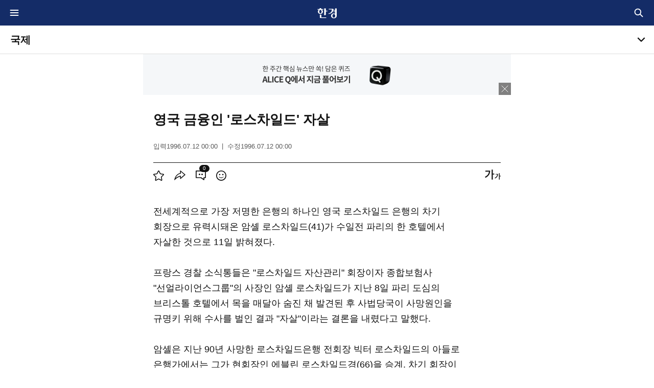

--- FILE ---
content_type: text/html; charset=UTF-8
request_url: https://www.hankyung.com/article/1996071200621
body_size: 18239
content:
<!DOCTYPE html>
<html lang="ko">
<head>
<title>영국 금융인 로스차일드 자살 | 한국경제</title>
<link rel="alternate" type="application/rss+xml" href="https://www.hankyung.com/feed/" />
<link rel="alternate" type="application/rss+xml" href="https://www.hankyung.com/feed/all-news" />
<link rel="alternate" type="application/rss+xml" href="https://www.hankyung.com/feed/finance" />
<link rel="alternate" type="application/rss+xml" href="https://www.hankyung.com/feed/economy" />
<link rel="alternate" type="application/rss+xml" href="https://www.hankyung.com/feed/realestate" />
<link rel="alternate" type="application/rss+xml" href="https://www.hankyung.com/feed/it" />
<link rel="alternate" type="application/rss+xml" href="https://www.hankyung.com/feed/politics" />
<link rel="alternate" type="application/rss+xml" href="https://www.hankyung.com/feed/international" />
<link rel="alternate" type="application/rss+xml" href="https://www.hankyung.com/feed/society" />
<link rel="alternate" type="application/rss+xml" href="https://www.hankyung.com/feed/life" />
<link rel="alternate" type="application/rss+xml" href="https://www.hankyung.com/feed/opinion" />
<link rel="alternate" type="application/rss+xml" href="https://www.hankyung.com/feed/sports" />
<link rel="alternate" type="application/rss+xml" href="https://www.hankyung.com/feed/entertainment" />
<link rel="alternate" type="application/rss+xml" href="https://www.hankyung.com/feed/video" />
<link rel="canonical" href="https://www.hankyung.com/article/1996071200621" />

<meta name="description" content="영국 금융인 로스차일드 자살, 국제">

<meta charset="UTF-8">
<meta http-equiv="X-UA-Compatible" content="IE=Edge,chrome=1">

<meta name="viewport" content="width=device-width,initial-scale=1.0,minimum-scale=1.0">

<meta name="classification" content="international" />
<meta property="article:published" content="1996-07-12" />
<meta name="telegram:instant_view" content="disabled">
<meta name="robots" content="max-image-preview:large">

<meta name="application-name" content="한국경제">
<meta name="apple-itunes-app" content="app-id=406614875, app-argument=https://www.hankyung.com/article/1996071200621">
<meta name="rating" content="general">

<meta property="fb:app_id" content="872625546175034" />
<meta property="og:url" content="https://www.hankyung.com/article/1996071200621"/>
<meta property="og:type" content="article"/>
<meta property="og:title" content="영국 금융인 &#039;로스차일드&#039; 자살" />
<meta property="og:description" content="영국 금융인 &#039;로스차일드&#039; 자살, 국제" />
<meta property="og:site_name" content="한국경제"/>
<meta property="og:locale" content="ko_KR">
<meta property="og:image" content="https://static.hankyung.com/img/logo/logo-news-sns.png?v=20201130" />
<meta property="og:image:width" content="1200" />
<meta property="og:image:height" content="630" />

<meta name="twitter:card" content="summary_large_image" />
<meta name="twitter:site" content="@hankyungmedia" />
<meta name="twitter:title" content="영국 금융인 &#039;로스차일드&#039; 자살" />
<meta name="twitter:description" content="영국 금융인 &#039;로스차일드&#039; 자살, 국제">
<meta name="twitter:image:src" content="https://static.hankyung.com/img/logo/logo-news-sns.png?v=20201130">

<meta itemprop="name" content="영국 금융인 &#039;로스차일드&#039; 자살">
<meta itemprop="description" content="영국 금융인 &#039;로스차일드&#039; 자살, 국제">
<meta itemprop="image" content="https://static.hankyung.com/img/logo/logo-news-sns.png?v=20201130">

<meta name="title" content="영국 금융인 &#039;로스차일드&#039; 자살" />

<meta property="dable:item_id" content="1996071200621">
<meta property="dable:author" content="한국경제">
<meta property="article:section" content="국제 일반">
<meta property="article:section2" content="신문(강판)">
<meta property="article:section3" content="0900">
<meta property="article:published_time" content="1996-07-12T00:00:00+09:00">
<!-- theme -->
<meta name="color-scheme" content="dark light">
<link rel="shortcut icon" href="https://www.hankyung.com/favicon.ico">
<link rel="apple-touch-icon" sizes="192x192" href="https://hkstatic.hankyung.com/resource/common/img/favicon/apple-touch-icon.png">

<link rel="amphtml" href="https://www.hankyung.com/amp/1996071200621" />
<link rel="image_src" href="https://static.hankyung.com/img/logo/logo-news-sns.png?v=20201130" />

<link rel="stylesheet" href="https://hkstatic.hankyung.com/resource/common/library/slick/v1.8.1/slick.css">

<link rel="stylesheet" href="https://hkstatic.hankyung.com/css/www/m/common.css?v=202512091658">
<link rel="stylesheet" href="https://hkstatic.hankyung.com/resource/www/view/css/m/view.css?v=202512091658">

<script src="https://hkstatic.hankyung.com/plugin/jquery-3.1.1.min.js"></script>
<script src="https://hkstatic.hankyung.com/plugin/domain-replace/www.hankyung.com.js?v=202512091658"></script>
<script src="https://hkstatic.hankyung.com/plugin/jquery-ui/jquery-ui.min.js"></script>
<script src="https://hkstatic.hankyung.com/plugin/jquery.ui.touch-punch.min.js"></script>
<script src="https://hkstatic.hankyung.com/plugin/jquery.cookie.js"></script>
<script src="https://hkstatic.hankyung.com/resource/common/library/slick/v1.8.1/slick.min.js"></script>

<script src="https://hkstatic.hankyung.com/plugin/function.hk.js?v=202512091658"></script>

<script type="application/ld+json">
{
    "@context": "https://schema.org"
    , "@type": "NewsArticle"
    , "headline": "영국 금융인 로스차일드 자살"
    , "image": [
    ]
    , "datePublished": "1996-07-12T00:00:00+09:00"
    , "dateModified": "1996-07-12T00:00:00+09:00"
    , "author": [
    ]
}
</script>

<script type="application/ld+json">
{
    "@context": "https://schema.org",
    "@type": "NewsMediaOrganization",
    "url": "https://www.hankyung.com/",
    "name": "한국경제",
    "alternateName": ["한경", "한국경제", "한국경제신문", "한경닷컴"],
    "foundingDate":"1964-10-12",
    "description": "한국경제는 글로벌 시장 흐름과 국내 경제, 산업, 부동산, 테크, 문화 뉴스를 제공하며, AI와 데이터 분석을 통해 독자들에게 통찰력있는 정보를 전달합니다.",
    "sameAs": [
        "https://www.youtube.com/@hkglobalmarket",
        "https://www.facebook.com/hankyungmedia",
        "https://x.com/hankyungmedia",
        "https://play.google.com/store/apps/details?id=com.hankyung",
        "https://media.naver.com/press/015",
        "https://blog.naver.com/hankyunghei"
    ]
}
</script>
<script>
var isMobile = "1";

var aid = "1996071200621";
var url = "https://www.hankyung.com/article/1996071200621";

var postdate = "19960712000000";
var snsData = {
	aid : "1996071200621",
	title : "영국 금융인 &#039;로스차일드&#039; 자살",
	url : "https://www.hankyung.com/article/1996071200621",
	keywords : "",
	image : "https://www.hankyung.com/resource/images/hk_news_kakao.png?v=20201130",
	imageWidth : "800",
	imageHeight : "800"
};

var category = "international"; // 2024.06.19 category assign 수정 by yongt
var categoryName = '국제'; // 2024.06.19 category assign 수정 by yongt
var section = 'international'; // 2024.06.19 section assign 수정 by yongt
var mediaid = "AA";

/******/

var cleanView = "";
var notPersonalService = "";
var inarticleNoAds = "";

var articlePayment = ""; // 2024.07.10 기사 유료플래그 추가

/******/
</script>

<script>
window.GATrackingData = {
    title: `기사뷰>영국 금융인 '로스차일드' 자살`

    , hk_aid : '1996071200621'
    , hk_company : '신문(ked)'
    , hk_medium : '신문강판(AA)'
    , hk_department : ''
    , hk_reporter : ''
    , hk_member_only : 'n'
    , hk_service_group : ''
    , hk_tag : ''
    , hk_word_count : '311'

    , hk_portal_1: `국제`
    , hk_portal_2: `국제 일반`

    , hk_session_1: ``
    , hk_session_2: ``

    , hk_page_1depth: '기사뷰'
    , hk_page_2depth: `영국 금융인 '로스차일드' 자살`

    , hk_article_type : '일반기사뷰'
    , hk_article_title : `영국 금융인 '로스차일드' 자살`
    , hk_article_pubdate : '19960712'
    , hk_article_pubtime : '00:00:00'
};
</script>
    <script src="https://hkstatic.hankyung.com/js/ga/googleTagManager.js?v=202512091658" async></script>
    <script src="https://hkstatic.hankyung.com/resource/www/common/js/gtm/articleTracking.js?v=202512091658" defer></script>

<!-- Dable 스크립트 시작-->
<script>
(function(d,a,b,l,e,_) {
d[b]=d[b]||function(){(d[b].q=d[b].q||[]).push(arguments)};e=a.createElement(l);
e.async=1;e.charset='utf-8';e.src='//static.dable.io/dist/plugin.min.js';
_=a.getElementsByTagName(l)[0];_.parentNode.insertBefore(e,_);
})(window,document,'dable','script');
dable('setService', 'm.news.hankyung.com');
dable('sendLogOnce');
</script>
<!-- Dable 스크립트 종료-->

<script async src="https://securepubads.g.doubleclick.net/tag/js/gpt.js"></script>
<script async src="https://ssl.pstatic.net/tveta/libs/glad/prod/gfp-core.js"></script>
<script async="async" type="text/javascript" src="//static.criteo.net/js/ld/publishertag.js"></script>

<!-- <script type="text/javascript">
  window._taboola = window._taboola || [];
  _taboola.push({article:'auto'});
  !function (e, f, u, i) {
    if (!document.getElementById(i)){
      e.async = 1;
      e.src = u;
      e.id = i;
      f.parentNode.insertBefore(e, f);
    }
  }(document.createElement('script'),
  document.getElementsByTagName('script')[0],
  '//cdn.taboola.com/libtrc/hankyung-hankyungcom/loader.js',
  'tb_loader_script');
  if(window.performance && typeof window.performance.mark == 'function')
    {window.performance.mark('tbl_ic');}
</script> -->


<!-- <script src="/incfile/js/common.m.js"></script> -->
</head>
<body >
	<div id="wrap" class="view">
		<div id="skipnavi">
			<a href="#container">본문 바로가기</a>
		</div>

        <div class="ad-top-fix close_ad"></div>

		<!-- header -->
		<header class="hk-header" data-header="international">
            <div class="hk-header__inner">
                <div class="hk-top__wrap">
    <div class="header__inner">
        <strong class="hk-top__logo">
            <a href="https://www.hankyung.com">
                <img src="https://hkstatic.hankyung.com/resource/common/img/logo/logo-hk-short-w.svg" alt="한국경제" class="img-logo">
            </a>
        </strong>
        <a href="https://www.hankyung.com/mobile-all-menu" class="btn-hamburgermenu">
            <span class="blind">전체메뉴</span>
            <svg width="16" height="16"  class="icon-svg">
                <path stroke="#fff" fill="none" stroke-linecap="round" stroke-linejoin="round" stroke-width="1.5" d="M2 8h12M2 4h12M2 12h12"/>
            </svg>
        </a>
        <div class="hk-top__util">
            <!-- 통합 검색(2024.07.30 조각파일 바라보도록 수정) -->
            <div class="item hk-top__search"> <!-- 레이어 활성: .active -->
	<button type="button" class="btn-total-search">
		<span class="blind">통합검색</span>
	</button>
	<div class="hk-top__search__layer"> <!-- 자동완성 활성: .auto -->
		<form action="https://search.hankyung.com/apps.frm/search.total" method="get">
			<fieldset>
				<legend>한국경제 통합검색</legend>
				<div class="layer__inner">
					<h2 class="layer__tit">검색</h2>
					<div class="search__input__wrap">
						<div class="search__input">
							<input type="search" name="query" placeholder="뉴스 · 종목 검색" aria-label="검색어 입력" autocomplete="off" class="inp-field" value="">
							<button type="button" class="btn-inp-reset" style="display: none;">
								<span class="blind">검색어 삭제</span>
								<i class="icon--cir-x"></i>
							</button>
						</div>
						<button type="submit" class="btn-search" style="display: none;">
							<span class="blind">검색</span>
						</button>
					</div>
					<div class="search__auto__wrap">
						<ul class="autocomplete-result"></ul>
					</div> 
					<button type="button" class="btn-close">
						<span class="blind">검색창 닫기</span>
					</button>
				</div>
			</fieldset> 
		</form>
	</div>
</div>

<script>
$(document).ready(function(){
	// 검색 레이어 열고/닫기
	$(".hk-top__search .btn-total-search").on("click", function(){
		$('.hk-top__search .btn-inp-reset').trigger('click');
		$('.hk-top__search').toggleClass('active');
		$('.hk-top__search__layer input[type=search]').focus();
	});
	$('.hk-top__search .btn-close').on('click', function() {
		$('.hk-top__search').removeClass('active');
	});

	$('.hk-top__search .btn-inp-reset').on('click', function(){
        $('.hk-top__search input[type=search]').val('');
        $('.hk-top__search .btn-inp-reset').hide();
        $('.hk-top__search .btn-search').hide();
        $('.hk-top__search .hk-top__search__layer').removeClass('auto');
    });

	$('.hk-top__search input[type=search]').on("keyup", function(){
		if($(this).val().length < 2){
			$('.hk-top__search .btn-inp-reset').hide();
			$('.hk-top__search .btn-search').hide();
			$('.hk-top__search .hk-top__search__layer').removeClass('auto');
			return false;
		}

		$('.hk-top__search__layer .btn-inp-reset').show();
		$('.hk-top__search__layer .btn-search').show();

		$.get('https://www.hankyung.com/ext-api/search-autocomplete?keyword='+encodeURI($(this).val()), function(data, status) {
			if(data.length == 0){
				$('.hk-top__search .hk-top__search__layer').removeClass('auto');
				return;
			}
			
			$(".hk-top__search .autocomplete-result").html('');
			
			$.each(data, function(idx, val){
				$(".hk-top__search .autocomplete-result").append(`
					<li class="type-stock">
						<a href="${val.url}" title="${val.code}">
							<span class="code">${val.code}</span>
							<span class="name">${val.name}</span>
							<span class="category">${val.market}</span>
						</a>
					</li>
				`);
			});

			$('.hk-top__search .hk-top__search__layer').addClass('auto');
		});
	});
});
</script>
            <!-- // 통합 검색 -->
        </div>
    </div>
</div>

<script>
let memberDomain = "";
if(location.host != location.host.replace("stg-", "") ){
    memberDomain = "stg-member.hankyung.com";
} else {
    memberDomain = "member.hankyung.com";
}

if($.fn.slick == undefined){
    $('head').append('<link rel="stylesheet" href="https://hkstatic.hankyung.com/resource/common/library/slick/v1.8.1/slick.css">');

    slickScript = document.createElement('script');
    slickScript.src = "https://hkstatic.hankyung.com/resource/common/library/slick/v1.8.1/slick.min.js";
    document.head.appendChild(slickScript);
}

$(function () {
    // 2024.07.30 스크롤이 0일때는 버튼 미노출, 스크롤이 0보다 크면 버튼 노출되도록 수정 by yongt
    $(window).scroll(function(){
        if($(this).scrollTop() > 0){
            $("html").addClass("isSticky");
        }else{
            $('html').removeClass('isSticky');
        }
    });
    /*
    // 스크롤이 헤더 영역을 지나면 html태그에 .isSticky 토글
    const headerTop = $('.hk-header').offset().top;
    const headerH = $('.hk-header').outerHeight();
    $(window).scroll(function() {
        const winScr = $(this).scrollTop();
        if (winScr > headerTop + headerH) {
            $('html').addClass('isSticky');
        } else {
            $('html').removeClass('isSticky');
        }
    });
    */

    /*
    // 2024.07.30 불필요 스크립트 주석처리
    // 검색 레이어 열고/닫기
    $('.hk-top__search .btn-total-search').click(function() {
        $('.hk-top__search .btn-inp-reset').trigger('click');
        $('.hk-top__search').toggleClass('active');
        $('.hk-top__search__layer input[type=search]').focus();
    });
    $('.hk-top__search .btn-close').click(function() {
        $('.hk-top__search').removeClass('active');
    });

    $(document).on('mouseup',function(e){
        e.preventDefault();
        if (!$(e.target).hasClass('hk-top__search__layer') && !$(e.target).parents().hasClass('hk-top__search__layer')) {
            $('.hk-top__search').removeClass('active');
        };
    });

    $('.hk-top__search .btn-inp-reset').on('click', function(){
        $('.hk-top__search input[type=search]').val('');
        $('.hk-top__search .btn-inp-reset').hide();
        $('.hk-top__search .btn-search').hide();
        $('.hk-top__search .hk-top__search__layer').removeClass('auto');
    });

    $('.hk-top__search input[type=search]').on('keyup', function(){

        if($(this).val().length < 2){
            $('.hk-top__search .btn-inp-reset').hide();
            $('.hk-top__search .btn-search').hide();
            $('.hk-top__search .hk-top__search__layer').removeClass('auto');
            return false;
        }

        $('.hk-top__search__layer .btn-inp-reset').show();
        $('.hk-top__search__layer .btn-search').show();

        $.get('https://www.hankyung.com/ext-api/search-autocomplete?keyword='+encodeURI($(this).val()), function(data, status) {
            if(data.length == 0){
                $('.hk-top__search .hk-top__search__layer').removeClass('auto');
                return;
            }

            $(".hk-top__search .autocomplete-result").html('');

            $.each(data, function(idx, val){
                $(".hk-top__search .autocomplete-result").append(`
                    <li class="type-stock">
                        <a href="`+val.url+`" title="`+val.code+`">
                            <span class="code">`+val.code+`</span>
                            <span class="name">`+val.name+`</span>
                            <span class="category">`+val.market+`</span>
                        </a>
                    </li>
                `);
            });

            $('.hk-top__search .hk-top__search__layer').addClass('auto');
        });
    });
    */


    // 섹션 서브메뉴 열고/닫기
    $('.btn-section__nav').click(function() {
        $('.section__gnb__wrap').toggleClass('active');
        $('.section__nav').slideToggle('fast');
    });
    $('.section__gnb .nav-link').click(function() {
        $(this)
            .parent('li').toggleClass('on')
            .siblings().removeClass('on');
        $(this)
            .next('.nav-sub').slideToggle()
            .parent().siblings().find('.nav-sub').slideUp();
    });


});
</script>

<script>

function signinCheck(){

    const user_id = $.cookie('UserId');
    const tokenCookie = $.cookie('ssoToken');

    if(!tokenCookie){
        return false;
    }

    let checkFlag = true;

    if( $.cookie('ssoTokenCheckTime') && user_id){
		const checkTime = $.cookie('ssoTokenCheckTime');
		const today = new Date().toISOString().substring(0,10);

		if( checkTime == today ) checkFlag = false;
	}

    if(!checkFlag){
        return false;
    }

    $.ajax({
        type : "POST",
        url : "https://"+memberDomain+"/apps.frame/sso.check.token",
        crossDomain: true,
        dataType: 'jsonp',
        jsonp: 'jsonp_callback',
        data : {
                'token' : tokenCookie,
                'key' : "a8bdf898783883b64503b8915deeb57767f935a24daf44150723299c01c8898a",
                'fn' : "setSingInfo"
            }
    });

}

function setSingInfo(result){

    if(result.result_code != "0000"){
        return false;
    }
    $.cookie('ssoTokenCheckTime', new Date().toISOString().substring(0,10), { expires: null, path: '/', domain: 'hankyung.com'});
}

signinCheck();
</script>
                <div class="section__gnb__wrap">
                    <div class="section__logo__area">
                        <h1 class="section__logo">
                            <a href="https://www.hankyung.com/international" class="section__title">국제</a>
                        </h1>
                        <button type="button" class="btn-section__nav">
                            <span class="blind">서브메뉴</span>
                        </button>
                    </div>
                    <nav class="section__nav" aria-label="section navigation">
                        <div class="section__nav__inner">
                            <ul class="section__gnb">
                                <li>
                                    <a href="https://www.hankyung.com/international/us" class="nav-link">
                                        <span class="txt">미국</span>
                                    </a>
                                </li>
                                <li>
                                    <a href="https://www.hankyung.com/international/americas" class="nav-link">
                                        <span class="txt">캐나다·중남미</span>
                                    </a>
                                </li>
                                <li>
                                    <a href="https://www.hankyung.com/international/japan" class="nav-link">
                                        <span class="txt">일본</span>
                                    </a>
                                </li>
                                <li>
                                    <a href="https://www.hankyung.com/international/china" class="nav-link">
                                        <span class="txt">중국</span>
                                    </a>
                                </li>
                                <li>
                                    <a href="https://www.hankyung.com/international/asia-pacific" class="nav-link">
                                        <span class="txt">인도·동남아·호주</span>
                                    </a>
                                </li>
                                <li>
                                    <a href="https://www.hankyung.com/international/europe" class="nav-link">
                                        <span class="txt">유럽</span>
                                    </a>
                                </li>
                                <li>
                                    <a href="https://www.hankyung.com/international/middle-east-africa" class="nav-link">
                                        <span class="txt">중동·아프리카</span>
                                    </a>
                                </li>
                            </ul>
                        </div>
                    </nav>
                </div>
                <div class="scroll-indicator">
                    <div></div>
                </div>
            </div>
        </header>
		<!-- //header -->


        <!-- Container -->
        <div id="container" role="main">
            <div class="article-promotion">
                <a
                    href="https://www.hankyung.com/game"
                    class="item"
style="background:#F5F7F9"                >
                    <img src="https://img.hankyung.com/data/service/www.hankyung.com/articlePromotion/img/6a1fd6213428d3307889cc74169f43ed.png" alt="ALICE Q 뉴스 퀴즈 오픈">
                </a>

                <div class="banner-control">
                    <button type="button" class="btn-close-promotion">
                        <span class="blind">프로모션 배너 닫기</span>
                    </button>
                </div>
            </div>

            <script>
            $(document).ready(function(){
                $(".article-promotion .btn-close-promotion").on("click", function(){
                    $(".article-promotion").remove();
                });
            });
            </script>

            <div class="inner">
                <article class="article-wrap">


                    <h1 class="article-headline">
                        <span>
						영국 금융인 '로스차일드' 자살
                        </span>
                    </h1>


                    <div class="article-timestamp">
                        <div class="datetime">
							<span class="item">
								입력<span class="txt-date">1996.07.12 00:00</span>
							</span>
							<span class="item">
								수정<span class="txt-date">1996.07.12 00:00</span>
							</span>
                        </div>
                    </div>

                    <div class="utility-wrap login_need">
                        <div class="utility">
                            <div class="tools">
                                <button type="button" class="tool btn-star-toggle tool-scrap not_personal_service" onclick="clickScrap('1996071200621')" data-check="N">
                                    <svg x="0" y="0" width="21" height="20" viewBox="0 0 21.35 20.45">
                                        <path class="svg-star-fill" d="M4.96,20.45c-0.29,0-0.59-0.09-0.84-0.27c-0.44-0.32-0.66-0.86-0.57-1.4l0.97-5.66L0.43,9.17  C0.04,8.79-0.1,8.23,0.07,7.71c0.17-0.52,0.61-0.89,1.15-0.97l5.68-0.83L9.4,0.8C9.64,0.31,10.13,0,10.68,0  c0.51,0,1.04,0.31,1.28,0.8l2.54,5.15l5.63,0.79c0.54,0.08,0.98,0.45,1.15,0.97c0.17,0.52,0.03,1.08-0.36,1.46l-4.11,4.01l0.99,5.6  c0.09,0.54-0.13,1.08-0.57,1.4c-0.44,0.32-1.02,0.36-1.5,0.11l-5.08-2.67l-5.02,2.67C5.42,20.39,5.19,20.45,4.96,20.45z" fill="#ddd"></path>
                                        <path class="svg-star" d="M4.96,20.45c-0.29,0-0.59-0.09-0.84-0.27c-0.44-0.32-0.66-0.86-0.57-1.4l0.97-5.66L0.43,9.17  C0.04,8.79-0.1,8.23,0.07,7.71c0.17-0.52,0.61-0.89,1.15-0.97l5.68-0.83L9.4,0.8C9.64,0.31,10.13,0,10.68,0  c0.51,0,1.04,0.31,1.28,0.8l2.54,5.15l5.63,0.79c0.54,0.08,0.98,0.45,1.15,0.97c0.17,0.52,0.03,1.08-0.36,1.46l-4.11,4.01l0.99,5.6  c0.09,0.54-0.13,1.08-0.57,1.4c-0.44,0.32-1.02,0.36-1.5,0.11l-5.08-2.67l-5.02,2.67C5.42,20.39,5.19,20.45,4.96,20.45z   M10.68,16.12c0.23,0,0.46,0.05,0.67,0.16l4.96,2.6l-0.95-5.52c-0.08-0.46,0.07-0.94,0.41-1.27l4.01-3.91l-5.54-0.81  c-0.46-0.07-0.87-0.36-1.08-0.78l-2.5-5.07L8.2,6.61C7.99,7.03,7.59,7.32,7.12,7.39L1.58,8.2l4.01,3.91  c0.34,0.33,0.49,0.8,0.41,1.26l-0.95,5.52l4.96-2.6C10.22,16.17,10.45,16.12,10.68,16.12z M10.61,1.46L10.61,1.46L10.61,1.46  L10.61,1.46z"></path>
                                    </svg>
                                    <span class="blind">기사 스크랩</span>
                                </button>
                                <button type="button" class="tool tool-share btn-share-tool-more">
                                    <svg x="0" y="0" width="22" height="19" viewBox="0 0 22.1 19.5">
                                        <path class="svg-icon" d="M0.1,19.5c-0.3-0.1,0-1.7,0-1.7c1.4-6.1,4.6-9.2,7-10.8c1.9-1.2,3.5-1.7,4.4-1.9V0.6  c0-0.5,0.6-0.8,1-0.5L21.9,8c0.3,0.3,0.3,0.7,0,1l-9.3,7.9c-0.4,0.3-1,0.1-1-0.5v-4.1c-1.8,0.5-6.2,1.9-10.2,6.3  C1.4,18.5,0.5,19.6,0.1,19.5z M13.1,2.5v3.8l-0.7,0.1c-0.3,0-7,0.9-10.1,9c4.9-4.2,9.6-4.9,9.9-4.9l0.8-0.1v4l7-6L13.1,2.5z" fill="#121212"></path>
                                    </svg>
                                    <span class="blind">공유</span>
                                </button>
                                <button type="button" class="tool tool-comment not_personal_service">
                                    <svg x="0" y="0" width="20" height="19" viewBox="0 0 20 18.81">
                                        <path class="svg-icon" d="M12.5,8.93c0.83,0,1.5-0.66,1.5-1.47s-0.67-1.47-1.5-1.47c-0.83,0-1.5,0.66-1.5,1.47S11.67,8.93,12.5,8.93z    M7.5,8.93C8.33,8.93,9,8.28,9,7.46S8.33,5.99,7.5,5.99C6.67,5.99,6,6.65,6,7.46S6.67,8.93,7.5,8.93z M1.68,1.64v11.39h8.7   c0.19,0,0.37,0.06,0.52,0.16l4.3,2.94v-2.24c0-0.48,0.4-0.86,0.9-0.86h2.22V1.64H1.68z M0.86,0h18.27C19.61,0,20,0.37,20,0.83   v13.11c0,0.46-0.39,0.83-0.86,0.83h-1.27c-0.48,0-0.86,0.37-0.86,0.83v2.37c0,0.68-0.8,1.07-1.37,0.68l-5.41-3.72   c-0.15-0.1-0.32-0.16-0.5-0.16H0.86C0.39,14.77,0,14.4,0,13.94V0.83C0,0.37,0.39,0,0.86,0z" fill="#121212"></path>
                                    </svg>
                                    <span class="blind">댓글</span>
                                    <span class="badge-num txt-num hk-comment-count">
                                        0
                                    </span>
                                </button>
                                <button type="button" data-url="https://www.hankyung.com/article/1996071200621" class="tool tool-cleanview btn_cleanview">
                                    <svg x="0" y="0" width="20" height="20" viewBox="0 0 20 20">
                                        <path class="svg-icon" d="M10,0C4.5,0,0,4.5,0,10c0,5.5,4.5,10,10,10c5.5,0,10-4.5,10-10C20,4.5,15.5,0,10,0z M10,18.2    c-4.5,0-8.3-3.7-8.3-8.3c0-4.5,3.7-8.3,8.3-8.3c4.5,0,8.3,3.7,8.3,8.3C18.2,14.5,14.5,18.2,10,18.2z M12.2,8.8    c0.2,0.2,0.5,0.4,0.9,0.4c0.4,0,0.7-0.1,1-0.4c0.2-0.2,0.4-0.5,0.4-0.9c0-0.4-0.1-0.7-0.4-0.9c-0.2-0.2-0.5-0.4-0.9-0.4    c-0.4,0-0.7,0.1-1,0.4c-0.2,0.2-0.4,0.5-0.4,0.9C11.8,8.3,11.9,8.6,12.2,8.8z M6,8.8C6.2,9,6.5,9.2,6.9,9.2c0.4,0,0.7-0.1,0.9-0.4    c0.2-0.2,0.4-0.5,0.4-0.9c0-0.4-0.1-0.7-0.4-0.9C7.6,6.8,7.3,6.7,7,6.7C6.6,6.7,6.2,6.8,6,7C5.8,7.3,5.6,7.5,5.6,7.9    C5.6,8.3,5.7,8.6,6,8.8z M13.4,12.6c-0.2,0.3-0.4,0.4-0.7,0.6c-0.3,0.2-0.6,0.2-1,0.3c-0.4,0.1-0.9,0.1-1.4,0.1    c-0.5,0-0.9-0.1-1.3-0.1c-0.4,0-0.7-0.1-1-0.1c-0.5-0.2-0.9-0.3-1.3-0.6c-0.4-0.2-0.7-0.6-0.8-1L5.3,12C5.5,12.6,5.8,13,6,13.3    c0.3,0.4,0.7,0.7,1.3,0.9c0.3,0.1,0.7,0.3,1.2,0.4c0.5,0.1,1,0.1,1.6,0.1c0.5,0,1,0,1.3-0.1c0.4-0.1,0.7-0.2,1-0.3    c0.5-0.2,1-0.5,1.3-0.9c0.4-0.4,0.7-0.9,0.9-1.4L14,11.7C13.8,12,13.6,12.3,13.4,12.6z" fill="#121212"></path>
                                    </svg>
                                    <span class="blind">클린뷰</span>
                                </button>
                            </div>


                            <div class="tools">
                                <button type="button" class="tool tool-font">
                                    <svg x="0" y="0" width="31" height="20" viewBox="0 0 27 17">
                                        <path class="svg-icon" d="M0.9,3.4H7c-0.4,3.9-2.7,6.9-7,9l1.1,1.5C6.8,11.1,9,6.7,9,1.8H0.9V3.4z M13.5,0h-2v17h2V8.3h2.6    V6.7h-2.6V0z M18.3,8.3h2.8c-0.3,2.5-1.7,4.4-4.4,5.8l0.7,1c3.6-1.8,5-4.6,5-7.7h-4.1V8.3z M25.3,10.4V6.2h-1.3V17h1.3v-5.5H27v-1    H25.3z" fill="#121212"></path>
                                    </svg>
                                    <span class="blind">글자크기 조절</span>
                                </button>
                            </div>
                        </div>
                    </div>


                    <div class="article-body-wrap">

                        <div class="article-body" id="articletxt" itemprop="articleBody">
                            전세계적으로 가장 저명한 은행의 하나인 영국 로스차일드 은행의 차기 <br />회장으로 유력시돼온 암셸 로스차일드(41)가 수일전 파리의 한 호텔에서 <br />자살한 것으로 11일 밝혀졌다.<br /><br /> 프랑스 경찰 소식통들은 "로스차일드 자산관리" 회장이자 종합보험사 <br />"선얼라이언스그룹"의 사장인 암셸 로스차일드가 지난 8일 파리 도심의 <br />브리스톨 호텔에서 목을 매달아 숨진 채 발견된 후 사법당국이 사망원인을 <br />규명키 위해 수사를 벌인 결과 "자살"이라는 결론을 내렸다고 말했다.<br /><br /> 암셸은 지난 90년 사망한 로스차일드은행 전회장 빅터 로스차일드의 아들로<br />은행가에서는 그가 현회장인 에블린 로스차일드경(66)을 승계, 차기 회장이<br />될 것으로 예상돼 왔다.<br /><br /> 로스차일드은행은 독일 은행가 암셸 마이어 로트실트(1744~1812년)가 <br />창립했다.<br /><br />      (한국경제신문 1996년 7월 12일자).
                        </div>
                    </div>


                    <div class="empathy-wrap type-2 not_personal_service">
                        <button type="button" class="btn-like" data-kind="1" data-reaction="good" onclick="clickReaction('1996071200621', 1, this)">
                            <!-- <svg x="0" y="0" width="26" height="28" viewBox="0 0 25.3 25.5">
                                <path class="svg-icon" d="M24.7,11c-1-1.4-2.9-1.4-3.2-1.4h-4.9c-0.1,0-0.2-0.1-0.2-0.1c0-0.1-0.1-0.2,0-0.3c0.4-0.6,0.6-1.1,0.8-1.4    c0.5-1,2-4.4-0.3-6.7c-1-1-2.2-1.3-3.4-1c-0.8,0.2-1.4,0.7-1.9,1.4L6,9.6H1c-0.6,0-1,0.5-1,1v13.8c0,0.6,0.5,1,1,1h5.5h10.4    c0.7,0,1.3-0.1,2-0.4c1.3-0.5,2.3-1.5,2.9-2.8l0-0.1c0.7-1.5,2.3-4.9,3.1-7.2C25.5,13.4,25.4,12,24.7,11z M2.1,11.7h3.4v11.7H2.1    V11.7z M23,14.3c-0.7,2.1-2.3,5.5-3,7l0,0.1c-0.4,0.8-1,1.5-1.8,1.8c-0.4,0.2-0.9,0.3-1.3,0.3H7.5V11l5.7-8.3    c0.2-0.3,0.5-0.5,0.8-0.6C14.3,2,14.8,2,15.4,2.6c1.3,1.3,0.1,3.8-0.1,4.2c-0.1,0.3-0.4,0.7-0.7,1.4c-0.4,0.7-0.4,1.6,0,2.3    c0.4,0.7,1.2,1.2,2,1.2h5c0,0,0,0,0,0h0c0,0,1.1,0,1.5,0.6C23.4,12.8,23.2,13.7,23,14.3z" fill="#1ec671"></path>
                            </svg> -->
                            <span class="emotion-label">좋아요</span>
                            <strong class="emotion-count"></strong>
                        </button>
                        <button type="button" class="btn-hate" data-kind="2" data-reaction="bad" onclick="clickReaction('1996071200621', 2, this)">
                            <!-- <svg x="0" y="0" width="26" height="28" viewBox="0 0 25.3 25.5">
                                <path class="svg-icon" d="M24.3,0h-5.5H8.4c-0.7,0-1.3,0.1-2,0.4C5.1,0.9,4.1,1.9,3.5,3.2l0,0.1c-0.7,1.5-2.3,4.9-3.1,7.2    c-0.6,1.6-0.5,3,0.2,4c1,1.4,2.9,1.4,3.2,1.4h4.9c0.1,0,0.2,0.1,0.2,0.1C9,16,9,16.2,9,16.3c-0.2,0.4-0.6,1-0.8,1.4    c-0.5,1-2,4.4,0.3,6.7c0.7,0.7,1.6,1.1,2.5,1.1c0.3,0,0.6,0,0.9-0.1c0.8-0.2,1.4-0.7,1.9-1.4l5.6-8.1h4.9c0.6,0,1-0.5,1-1V1    C25.3,0.5,24.9,0,24.3,0z M12.1,22.8c-0.2,0.3-0.5,0.5-0.8,0.6c-0.3,0.1-0.8,0.1-1.4-0.5c-1.3-1.3-0.1-3.8,0.1-4.2    c0.2-0.3,0.4-0.8,0.7-1.4c0.4-0.7,0.4-1.6,0-2.3c-0.4-0.7-1.2-1.2-2-1.2h-5c0,0,0,0,0,0c0,0,0,0,0,0c0,0-1.1,0-1.5-0.6    c-0.4-0.5-0.2-1.4,0.1-2.1c0.7-2.1,2.3-5.5,3-7l0-0.1c0.4-0.8,1-1.5,1.8-1.8C7.6,2.1,8,2.1,8.4,2.1h9.4v12.4L12.1,22.8z     M23.3,13.8h-3.4V2.1h3.4V13.8z" fill="#f95c84"></path>
                            </svg> -->
                            <span class="emotion-label">싫어요</span>
                            <strong class="emotion-count"></strong>
                        </button>
                        <button type="button" class="btn-want" data-kind="3" data-reaction="want" onclick="clickReaction('1996071200621', 3, this)">
                            <!-- <svg x="0" y="0" width="28" height="28" viewBox="0 0 27.9 28">
                                <path class="svg-icon" d="M6.3,7.2L8,10.4h1.2V5.7H8.1v2.9L6.6,5.7H5.3v4.7h1.1V7.2z M15.6,10.4l0.7-3.1l0.6,3.1H18l1.2-4.7H18    l-0.6,3.2l-0.6-3.2h-1.2L15,8.9l-0.6-3.2h-1.2l1.1,4.7H15.6z M12.9,6.6v-1H10v4.7h3v-1h-1.9v-1h1.7V7.5h-1.7V6.6H12.9z M20.8,9.5    c-0.4,0-0.8-0.1-1.1-0.3l-0.1,0l-0.2,1l0,0c0.2,0.1,0.8,0.3,1.3,0.3c1.4,0,1.9-0.8,1.9-1.5c0-0.7-0.4-1.1-1.2-1.4    c-0.6-0.2-0.8-0.3-0.8-0.6c0-0.2,0.2-0.4,0.6-0.4c0.3,0,0.6,0.1,0.9,0.2l0.1,0l0.3-0.9l0,0c-0.3-0.2-0.7-0.2-1.2-0.2    c-1.1,0-1.8,0.6-1.8,1.4c0,0.6,0.4,1.1,1.3,1.4c0.5,0.2,0.7,0.3,0.7,0.6C21.5,9.3,21.2,9.5,20.8,9.5z M1.7,24.9    C1.7,24.9,1.7,24.9,1.7,24.9C1.6,24.8,1.6,24.8,1.7,24.9L0.3,26c-0.5,0.5-0.5,1.2,0,1.7C0.6,27.9,0.9,28,1.2,28    c0.3,0,0.6-0.1,0.8-0.3l1.3-1.3c-0.3-0.2-0.6-0.4-0.9-0.7C2.2,25.4,1.9,25.1,1.7,24.9z M27.5,26l-1.2-1.2l0,0c0,0-0.1,0.1-0.1,0.1    c-0.2,0.3-0.5,0.5-0.8,0.8c-0.3,0.2-0.6,0.5-0.9,0.7l1.3,1.3c0.2,0.2,0.5,0.3,0.8,0.3c0.1,0,0.3,0,0.4-0.1    c0.1-0.1,0.3-0.1,0.4-0.3c0.1-0.1,0.2-0.2,0.3-0.4c0.1-0.3,0.1-0.6,0-0.9C27.7,26.3,27.6,26.1,27.5,26z M24.7,24.7    c0.2-0.2,0.5-0.5,0.7-0.7c0,0,0.1-0.1,0.1-0.1c0,0,0,0,0,0c0,0,0,0,0,0c0,0,0,0,0,0c0,0,0,0,0,0h0c0-0.1,0.1-0.1,0.1-0.2    c0.1-0.2,0.2-0.4,0.3-0.6c0-0.1,0.1-0.1,0.1-0.2c0.2-0.3,0.3-0.7,0.4-1c0.8-0.2,1.3-0.8,1.3-1.7c0-0.8-0.6-1.5-1.3-1.7    c-0.1-0.3-0.2-0.5-0.3-0.8c0-0.1-0.1-0.2-0.1-0.3c-0.1-0.2-0.2-0.3-0.2-0.5c0-0.1-0.1-0.1-0.1-0.2c-0.2-0.3-0.3-0.5-0.5-0.7    c0,0,0-0.1-0.1-0.1c-0.1-0.1-0.3-0.3-0.4-0.4c0,0,0,0,0,0c0,0-0.1,0-0.1-0.1c-0.1-0.1-0.1-0.1-0.2-0.2c-0.1-0.1-0.3-0.2-0.4-0.3    c0,0,0,0,0,0c0,0,0,0,0,0C24,15,23.9,15,23.8,14.9c0,0-0.1,0-0.1-0.1c-0.1-0.1-0.3-0.1-0.4-0.2c-0.2-0.1-0.3-0.1-0.5-0.2    c-0.1,0-0.2-0.1-0.2-0.1c0,0-0.1,0-0.1-0.1c-0.1,0-0.3-0.1-0.4-0.1c-0.1,0-0.1,0-0.2,0c-0.1,0-0.2-0.1-0.3-0.1    c-0.3,0-0.6-0.1-0.9-0.1c-2.6,0-4.9,1.6-5.8,4.1c-0.3-0.1-0.6-0.2-0.9-0.2c-0.3,0-0.6,0.1-0.9,0.2c-0.2-0.6-0.5-1.2-0.9-1.7    c-0.4-0.5-0.8-0.9-1.3-1.3c-1-0.7-2.2-1.1-3.5-1.1c-0.3,0-0.6,0-0.9,0.1c-0.1,0-0.2,0-0.3,0.1c-0.2,0-0.4,0.1-0.6,0.1    c-0.1,0-0.3,0.1-0.4,0.1c-0.1,0.1-0.3,0.1-0.4,0.2c-0.1,0.1-0.3,0.1-0.4,0.2C4.1,14.9,4,15,3.8,15.1c-0.2,0.1-0.3,0.2-0.5,0.3    c-0.1,0-0.1,0.1-0.2,0.1c-0.6,0.5-1.1,1.1-1.4,1.8c0,0,0,0,0,0v0c-0.1,0.1-0.1,0.3-0.2,0.4c-0.1,0.2-0.2,0.5-0.3,0.7    c-0.2,0-0.4,0.1-0.5,0.2c-0.1,0.1-0.3,0.2-0.4,0.3c0,0,0,0,0,0c-0.2,0.3-0.4,0.6-0.4,1c0,0,0,0,0,0c0,0,0,0,0,0    c0,0.2,0,0.4,0.1,0.6c0.1,0.2,0.2,0.4,0.3,0.5c0,0,0,0,0,0c0,0,0,0,0,0c0.1,0.1,0.2,0.1,0.2,0.2c0,0,0.1,0.1,0.1,0.1    c0.2,0.1,0.3,0.2,0.5,0.2c0,0,0,0,0,0c0,0,0,0,0,0c0.1,0.4,0.2,0.7,0.4,1c0,0.1,0.1,0.1,0.1,0.2c0.1,0.1,0.2,0.3,0.3,0.4    c0.1,0.1,0.1,0.2,0.2,0.3c0,0,0,0,0,0c0,0.1,0.1,0.1,0.1,0.1c0,0,0,0,0,0c0.2,0.3,0.4,0.5,0.7,0.7c0,0,0,0,0,0c0,0,0,0,0,0    c0,0,0,0,0.1,0.1C3.4,25,3.7,25.2,4,25.4c0,0,0,0,0.1,0c0.2,0.1,0.4,0.3,0.7,0.4c0,0,0,0,0,0c0,0,0.1,0,0.1,0.1c0,0,0,0,0,0    c0.2,0.1,0.4,0.2,0.6,0.2c0.1,0,0.2,0.1,0.4,0.1c0,0,0,0,0,0h0c0,0,0,0,0,0c0.1,0,0.3,0.1,0.4,0.1c0,0,0.1,0,0.1,0    c0.3,0,0.6,0.1,0.9,0.1c0.3,0,0.6,0,0.9-0.1c0.2,0,0.4-0.1,0.5-0.1c0.1,0,0.2,0,0.3-0.1c0.2-0.1,0.5-0.2,0.7-0.3c0,0,0,0,0.1,0    c0.1-0.1,0.3-0.1,0.4-0.2c0.4-0.2,0.8-0.5,1.2-0.9c0,0,0,0,0,0c0,0,0.1-0.1,0.1-0.1c0,0,0,0,0.1-0.1c0.1-0.1,0.1-0.1,0.2-0.2    c0-0.1,0.1-0.1,0.1-0.2c0.2-0.2,0.3-0.4,0.5-0.6c0-0.1,0.1-0.1,0.1-0.2c0.2-0.3,0.3-0.5,0.4-0.8c0,0,0,0,0,0c0,0,0,0,0,0    c0.2-0.4,0.3-0.8,0.4-1.2c0-0.1,0.1-0.2,0.1-0.3c0.1-0.3,0.1-0.5,0.2-0.6c0.1-0.1,0.1-0.1,0.2-0.2c0.1,0,0.1-0.1,0.2-0.1    c0.3,0,0.4,0.2,0.7,1.2c0.1,0.4,0.2,0.8,0.4,1.2c0,0,0,0,0,0c0,0,0,0,0,0c0,0,0,0,0,0c0.2,0.4,0.3,0.7,0.5,1c0,0,0,0,0,0    c0.1,0.2,0.3,0.4,0.5,0.6c0.1,0.1,0.1,0.1,0.2,0.2c0,0,0.1,0.1,0.1,0.1c0,0,0,0,0,0c0,0,0,0,0,0c0.1,0.1,0.1,0.1,0.2,0.2    c0.1,0.1,0.2,0.2,0.4,0.3c0.2,0.1,0.3,0.2,0.5,0.3c0,0,0,0,0,0l0,0c0.1,0.1,0.2,0.2,0.4,0.2c0.1,0.1,0.2,0.1,0.4,0.2    c0,0,0.1,0,0.1,0c0,0,0.1,0,0.1,0c0.2,0.1,0.4,0.2,0.6,0.2c0.1,0,0.2,0,0.3,0.1c0.2,0,0.3,0.1,0.5,0.1c0,0,0.1,0,0.1,0    c0.3,0,0.6,0.1,0.9,0.1c0.3,0,0.6,0,0.9-0.1c0.2,0,0.3-0.1,0.5-0.1c0.1,0,0.2-0.1,0.4-0.1c0.2-0.1,0.4-0.1,0.6-0.2    c0,0,0.1,0,0.1-0.1c0.2-0.1,0.5-0.2,0.7-0.4l0,0v0c0.2-0.1,0.4-0.2,0.5-0.3C24.5,25,24.6,24.9,24.7,24.7    C24.7,24.7,24.7,24.7,24.7,24.7z M9,23.6c-0.5,0.3-1.1,0.5-1.8,0.5c-0.6,0-1.2-0.2-1.8-0.5c-1.2-0.6-2.1-1.9-2.1-3.4    c0-2.1,1.7-3.9,3.9-3.9c2.1,0,3.9,1.7,3.9,3.9C11.1,21.7,10.3,23,9,23.6z M22.4,23.6c-0.5,0.3-1.1,0.5-1.8,0.5    c-0.6,0-1.2-0.2-1.8-0.5c-1.2-0.6-2.1-1.9-2.1-3.4c0-2.1,1.7-3.9,3.9-3.9c2.1,0,3.9,1.7,3.9,3.9C24.5,21.7,23.6,23,22.4,23.6z     M24.4,0H3.5C1.6,0,0,1.6,0,3.6v11.5v1.4c0.5-0.9,1.1-1.7,1.8-2.4V3.4c0-0.9,0.7-1.6,1.6-1.6h21.1c0.9,0,1.6,0.7,1.6,1.6v10.8    c0.7,0.7,1.3,1.5,1.8,2.4v-13C27.9,1.6,26.3,0,24.4,0z" fill="#a27ce7"></path>
                            </svg> -->
                            <span class="emotion-label">후속기사 원해요</span>
                            <strong class="emotion-count"></strong>
                        </button>
                    </div>



					<!--  -->
					<!--  -->

                    <div id="ad001">
                        <!-- <script src='//plugin.adplex.co.kr/script/2beonAdScript.js' charset='UTF-8'></script> -->
                        <!-- <script>adtiveDrawAD('UPFFFFFP','B13LLLLF');</script> -->
                    </div>

                    <!-- 관련뉴스 -->
                    <div class="related-article">
                        <div class="article-label">
                            <strong>관련 뉴스</strong>
                        </div>
                        <ol class="article-list-module">
                            <li>
                                <em class="num txt-num">1</em>
                                <div class="news-item">
                                    <div class="txt-cont">
                                        <p class="news-tit">
                                            <a href="https://www.hankyung.com/article/2025121061617" data-pm="N" data-interstitial="true">
                                                이탈리아 요리, 유네스코 세계무형문화유산 등재
                                            </a>
                                        </p>
                                    </div>
                                    <div class="thumb">
                                        <a href="https://www.hankyung.com/article/2025121061617" data-interstitial="true">
                                            <img src="https://img.hankyung.com/photo/202512/01.42642808.3.jpg" alt="이탈리아 요리, 유네스코 세계무형문화유산 등재" loading="lazy" width="80" height="50">
                                        </a>
                                    </div>
                                </div>
                            </li>
                            <li>
                                <em class="num txt-num">2</em>
                                <div class="news-item">
                                    <div class="txt-cont">
                                        <p class="news-tit">
                                            <a href="https://www.hankyung.com/article/2025121061377" data-pm="N" data-interstitial="true">
                                                매일 40분 일찍 출근한 20대 직장인…해고 통보 받은 이유
                                            </a>
                                        </p>
                                    </div>
                                    <div class="thumb">
                                        <a href="https://www.hankyung.com/article/2025121061377" data-interstitial="true">
                                            <img src="https://img.hankyung.com/photo/202512/99.42040241.3.jpg" alt="매일 40분 일찍 출근한 20대 직장인…해고 통보 받은 이유" loading="lazy" width="80" height="50">
                                        </a>
                                    </div>
                                </div>
                            </li>
                            <li>
                                <em class="num txt-num">3</em>
                                <div class="news-item">
                                    <div class="txt-cont">
                                        <p class="news-tit">
                                            <a href="https://www.hankyung.com/article/2025121061021" data-pm="N" data-interstitial="true">
                                                [포토] 한·일 영공 인근까지 비행한 中·러 군용기
                                            </a>
                                        </p>
                                    </div>
                                    <div class="thumb">
                                        <a href="https://www.hankyung.com/article/2025121061021" data-interstitial="true">
                                            <img src="https://img.hankyung.com/photo/202512/AA.42642136.3.jpg" alt="[포토] 한·일 영공 인근까지 비행한 中·러 군용기" loading="lazy" width="80" height="50">
                                        </a>
                                    </div>
                                </div>
                            </li>
                        </ol>
                    </div>

                    <!-- 댓글 -->
                    <div id="commentsSector-hk" class="comments-sector-hk">
                        <div id="hk-comment-container"></div>
                        <script type="text/javascript">
                            window.hkCommentOptions = {domain:"hk",type:"news",pageid:"1996071200621",limit:5};
                            (function(d, s) {
                                var j, e = d.getElementsByTagName(s)[0];
                                if (typeof HKCommentClient === 'object') { return; }
                                j = d.createElement(s);
                                /**/
                                j.src = 'https://comment.hankyung.com/js/embed.js?v=20240502';
                                /**/
                                j.async = true;
                                e.parentNode.insertBefore(j, e);
                            })(document, 'script');
                        </script>
                    </div>
                </article>

                <div id="ad002"></div>

                <!-- AD -->
                <div class='ad-area-wrap bg ad_area '>
                        <p class='ad-label'>ADVERTISEMENT</p>
                        <div class='ad-wrap' id='ad003' style='min-height:250px'>
                        </div>
                    </div>


                <div id="ad004"></div>
                <div class='ad-area-wrap bg ad_area ' id='ad005'>
                        <p class='ad-label'>ADVERTISEMENT</p>
                        <div class='ad-wrap' style='min-height:280px'>
						</div>
                        <div class='ad-wrap' style='min-height:280px'>
						</div>
                    </div>
                <!-- <div id="ad006"></div> -->

                <!-- <div id="ad007"></div> -->

                <div id="ad019"></div>

                <div id="ad008"></div>

                <div class='ad-area-wrap bg ad_area '>
                        <p class='ad-label'>ADVERTISEMENT</p>
                        <div class='ad-wrap' id='ad009' style='min-height:280px'>
                        </div>
                    </div>


                <div class="bottom-of-article">
                    <div class="major-article">
                        <div class="article-label">
                            <strong>많이 본 뉴스 </strong>
                        </div>
                        <ol class="article-list-module has-rank">
                            <li>
                                <em class="num">1</em>
                                <div class="news-item">
                                    <div class="txt-cont">
                                        <p class="news-tit">
                                            <a href="https://www.hankyung.com/article/2025120933541" data-pm="N" data-interstitial="true">주담대 5.5억 받았다가 '날벼락'…잔금일 은행 문자에 당혹</a>
                                        </p>
                                    </div>
                                    <div class="thumb">
                                        <a href="https://www.hankyung.com/article/2025120933541" data-interstitial="true">
											<img src="https://img.hankyung.com/photo/202512/AA.42630614.3.jpg" alt="주담대 5.5억 받았다가 '날벼락'…잔금일 은행 문자에 당혹" loading="lazy" width="80" height="50">
										</a>
                                    </div>
                                </div>
                            </li>
                            <li>
                                <em class="num">2</em>
                                <div class="news-item">
                                    <div class="txt-cont">
                                        <p class="news-tit">
                                            <a href="https://www.hankyung.com/article/2025120936766" data-pm="N" data-interstitial="true">"또또또 올랐어요"…주가 70% 폭등 '불기둥'에 개미들 신났다</a>
                                        </p>
                                    </div>
                                    <div class="thumb">
                                        <a href="https://www.hankyung.com/article/2025120936766" data-interstitial="true">
											<img src="https://img.hankyung.com/photo/202512/99.33884793.3.jpg" alt="&quot;또또또 올랐어요&quot;…주가 70% 폭등 '불기둥'에 개미들 신났다" loading="lazy" width="80" height="50">
										</a>
                                    </div>
                                </div>
                            </li>
                            <li>
                                <em class="num">3</em>
                                <div class="news-item">
                                    <div class="txt-cont">
                                        <p class="news-tit">
                                            <a href="https://www.hankyung.com/article/2025120917336" data-pm="N" data-interstitial="true">'따따블' 노리고 1억 넣었더니 4000만원 됐다…개미들 '패닉'</a>
                                        </p>
                                    </div>
                                    <div class="thumb">
                                        <a href="https://www.hankyung.com/article/2025120917336" data-interstitial="true">
											<img src="https://img.hankyung.com/photo/202512/99.33815798.3.jpg" alt="'따따블' 노리고 1억 넣었더니 4000만원 됐다…개미들 '패닉'" loading="lazy" width="80" height="50">
										</a>
                                    </div>
                                </div>
                            </li>
                            <li>
                                <em class="num">4</em>
                                <div class="news-item">
                                    <div class="txt-cont">
                                        <p class="news-tit">
                                            <a href="https://www.hankyung.com/article/202512093647i" data-pm="N" data-interstitial="true">50대 공무원도 열공 중…"못 쓰면 뒤처진다" 난리 난 이유</a>
                                        </p>
                                    </div>
                                    <div class="thumb">
                                        <a href="https://www.hankyung.com/article/202512093647i" data-interstitial="true">
											<img src="https://img.hankyung.com/photo/202512/01.42631224.3.jpg" alt="50대 공무원도 열공 중…&quot;못 쓰면 뒤처진다&quot; 난리 난 이유" loading="lazy" width="80" height="50">
										</a>
                                    </div>
                                </div>
                            </li>
                            <li>
                                <em class="num">5</em>
                                <div class="news-item">
                                    <div class="txt-cont">
                                        <p class="news-tit">
                                            <a href="https://www.hankyung.com/article/2025121045147" data-pm="N" data-interstitial="true">'원로배우' 김지미, 미국서 별세…향년 85세</a>
                                        </p>
                                    </div>
                                    <div class="thumb">
                                        <a href="https://www.hankyung.com/article/2025121045147" data-interstitial="true">
											<img src="https://img.hankyung.com/photo/202512/03.20654671.3.jpg" alt="'원로배우' 김지미, 미국서 별세…향년 85세" loading="lazy" width="80" height="50">
										</a>
                                    </div>
                                </div>
                            </li>
                        </ol>
                    </div>
                    <!-- 분야별 주요뉴스 -->
                </div>

                <div class='ad-area-wrap bg ad_area ' id='ad010'>
                        <p class='ad-label'>ADVERTISEMENT</p>
                        <div class='ad-wrap' style='min-height:280px'>
						</div>
                        <div class='ad-wrap' style='min-height:280px'>
						</div>
                    </div>

                <!-- <div id="ad011"></div> -->
                <!-- <div id="ad012"></div> -->
                <div id="ad013"></div>
                <!-- <div id="ad014"></div> -->
                <div class='ad-area-wrap bg ad_area ' id='ad015'>
                        <p class='ad-label'>ADVERTISEMENT</p>
                        <div class='ad-wrap' style='min-height:280px'>
						</div>
                        <div class='ad-wrap' style='min-height:280px'>
						</div>
                    </div>
                <!-- <div id="ad016"></div> -->
                <!-- <div id="ad017"></div> -->
                <!-- <div id="ad018"></div> -->
                <!-- <div id="ad019"></div> -->
            </div>
        </div>
        <!-- // Container -->



        <!-- [팝업] 공통 하단 알림창 -->
        <div class="hk__toast" role="alert">
            <!-- 스크랩 일때: 스크랩  -->
            <div class="toast__body">
                <svg class="toast__icon" x="0" y="0" width="30" height="30" viewBox="0 0 29.8 29.8">
                    <path class="svg-icon" d="M14.9,2.5c6.8,0,12.4,5.6,12.4,12.4c0,6.8-5.6,12.4-12.4,12.4C8,27.3,2.5,21.7,2.5,14.9C2.5,8,8,2.5,14.9,2.5z   M14.9,0C6.7,0,0,6.7,0,14.9c0,8.2,6.7,14.9,14.9,14.9c8.2,0,14.9-6.7,14.9-14.9C29.8,6.7,23.1,0,14.9,0z M20.3,9.3l-7,7.2l-3.3-3.1  l-2.3,2.3l5.6,5.4l9.3-9.5L20.3,9.3z" fill="#ff761b"></path>
                </svg>
                <div class="mgs">
                </div>
            </div>


            <button type="button" class="toast__btn-close">
                <i class="hk__icon-x"></i>
                <span class="blind">팝업 닫기</span>
            </button>
        </div>

        <!-- [팝업] 이미지크게보기 -->
        <div class="hk-modal modal-photoviewer">
            <div class="hk-modal-inner">
                <figure class="article-figure">
                    <div class="figure-img">
                        <img src="" alt="">
                    </div>
                    <figcaption class="figure-caption"></figcaption>
                </figure>
            </div>
            <button type="button" class="modal-btn-close">
                <i class="hk__icon-x"></i>
                <span class="blind">팝업 닫기</span>
            </button>
        </div>

        <!-- [팝업] 글자크기,행간 조절 -->
        <div class="hk-modal modal-font">
            <div class="hk-modal-inner">
                <dl class="font-control">
                    <dt>글자크기</dt>
                    <dd>
                        <div id="fontRangeSlider" class="rangeSlider" data-min="1" data-max="5" data-start="3" data-step="1"></div>
                        <ul class="font-control-list">
                            <li>
                                <span class="blind">1단계</span>
                            </li>
                            <li>
                                <span class="blind">2단계</span>
                            </li>
                            <li>
                                <span class="blind">3단계</span>
                            </li>
                            <li>
                                <span class="blind">4단계</span>
                            </li>
                            <li>
                                <span class="blind">5단계</span>
                            </li>
                        </ul>
                    </dd>
                </dl>
                <dl class="font-control">
                    <dt>글자행간</dt>
                    <dd>
                        <div id="lineRangeSlider" class="rangeSlider" data-min="1" data-max="3" data-start="2" data-step="1"></div>
                        <ul class="font-control-list">
                            <li>
                                <span class="blind">1단계</span>
                            </li>
                            <li>
                                <span class="blind">2단계</span>
                            </li>
                            <li>
                                <span class="blind">3단계</span>
                            </li>
                        </ul>
                    </dd>
                </dl>
                <button type="button" class="modal-btn-close">
                    <i class="hk__icon-x"></i>
                    <span class="blind">팝업 닫기</span>
                </button>
            </div>
        </div>

        <!-- [팝업] 공유레이어 -->
        <div class="hk-modal modal-share">
            <div class="hk-modal-inner">
                <div class="hk-modal-header">
                    <strong class="hk-modal-tit">공유하기</strong>
                </div>
                <ul class="view-share-list">
                    <li>
                        <button type="button" class="btn-share-kakao" onclick="sendLinkKakao();" data-platform="kakao">
                            <span class="txt">카카오톡</span>
                        </button>
                    </li>
                    <li>
                        <button type="button" class="btn-share-facebook" onclick="openSNS('facebook','https://www.hankyung.com/article/1996071200621','');" data-platform="facebook">
                            <span class="txt">페이스북</span>
                        </button>
                    </li>
                    <li>
                        <button type="button" class="btn-share-twitter twitter-x" onclick="openSNS('twitter','https://www.hankyung.com/article/1996071200621','');" data-platform="twitter">
                            <span class="txt">엑스</span>
                        </button>
                    </li>
                    <li>
                        <button type="button" class="btn-share-url" id="clipboardUrl" data-clipboard-text="https://www.hankyung.com/article/1996071200621">
                            <span class="txt">URL복사</span>
                        </button>
                    </li>
                    <li>
                        <button type="button" class="btn-share-naver" onclick="openSNS('navershare','https://www.hankyung.com/article/1996071200621','');" data-platform="naver">
                            <span class="txt">네이버</span>
                        </button>
                    </li>
                    <li>
                        <button type="button" class="btn-share-band" onclick="openSNS('naverband','https://www.hankyung.com/article/1996071200621','');" data-platform="naverband">
                            <span class="txt">밴드</span>
                        </button>
                    </li>
                    <li>
                        <button type="button" class="btn-share-mail" data-aid="1996071200621" data-title="영국 금융인 '로스차일드' 자살" title="메일보내기" data-platform="email">
                            <span class="txt">메일</span>
                        </button>
                    </li>
                </ul>
                <button type="button" class="modal-btn-close">
                    <i class="hk__icon-x"></i>
                    <span class="blind">팝업 닫기</span>
                </button>
            </div>
        </div>

        <!-- [팝업] alert공통 : 로그인 안내 -->
        <div class="hk-modal modal-alert common_alert">
            <div class="hk-modal-inner">
                <div class="hk-modal-body">
                    <p class="msg">
                        로그인이 필요한 서비스 입니다.<br>
                        로그인 하시겠습니까?
                    </p>
                </div>
                <div class="hk-modal-footer">
                    <a role="button" class="modal-btn-cancel">아니오</a>
					<a role="button" id="go_login_page" class="modal-btn-confirm">예</a>
                </div>
            </div>
        </div>

        <!-- [팝업] alert 유형2(취소/확인) -->
        <div class="hk-modal modal-alert reporter_cancel">
            <div class="hk-modal-inner">
                <div class="hk-modal-body">
                    <p class="msg">
                    </p>
                </div>
                <div class="hk-modal-footer">
                    <button type="button" class="modal-btn-cancel alert_cancel">취소</button>
                    <button type="button" class="modal-btn-confirm" onclick="deleteMyReporter(this)">확인</button>
                </div>
            </div>
        </div>
        <div class="hk-modal modal-alert scrap_cancel">
            <div class="hk-modal-inner">
                <div class="hk-modal-body">
                    <p class="msg">
                        스크랩한 기사를 삭제 하시겠습니까?
                    </p>
                </div>
                <div class="hk-modal-footer">
                    <button type="button" class="modal-btn-cancel alert_cancel">취소</button>
                    <button type="button" class="modal-btn-confirm" onclick="deleteMyScrapArticle(this)">확인</button>
                </div>
            </div>
        </div>

        <!-- 모바일 팝업광고 2023.08.02 -->
        <div id="gpt-passback"></div>

		<!-- footer -->
		<footer class="footer-module">
	<!-- 협찬사 로고-->
	<!-- <div class="footer-sponsor">
		<div class="foot-inner">
			<div class="footer-sponsor-list">
				<a href="https://www.samsung.com" target="_blank" rel="nofollow" class="f-sponsor-samsung"><span class="blind">삼성</span></a>
				<a href="https://www.wooribank.com" target="_blank" rel="nofollow" class="f-sponsor-wooribank"><span class="blind">우리은행</span></a>
				<a href="https://www.kbstar.com" target="_blank" rel="nofollow" class="f-sponsor-kbstar"><span class="blind">국민은행</span></a>
			</div>
		</div>
	</div> -->
	<!-- // 협찬사 로고-->
	
	<!-- 사이트맵 -->
	<!-- // 사이트맵 -->
	
	<!-- 회사소개 -->
	<div class="footer-infomation">
		<div class="foot-inner">
  <div class="f-row">
    <dl class="f-define hk">
      <dt>한국경제신문</dt>
      <dd>
        <a
          href="https://company.hankyung.com/ked/"
          target="_blank"
          rel="nofollow"
          class="item"
          >회사소개</a
        >
        <!-- <a href="https://members.hankyung.com/?utm_source=dotcom&utm_medium=footer&utm_campaign=affiliate" target="_blank" rel="nofollow" class="item">모바일한경 구독신청</a> -->
        <a
          href="https://members.hankyung.com/?utm_source=dotcom&utm_medium=footer&utm_campaign=affiliate"
          target="_blank"
          rel="nofollow"
          class="item"
          >구독신청</a
        >
        <a
          href="https://company.hankyung.com/ked/kor/ombudsman"
          target="_blank"
          rel="nofollow"
          class="item"
          >고충처리</a
        >
        <a
          href="https://company.hankyung.com/ked/kor/ad"
          target="_blank"
          rel="nofollow"
          class="item"
          >광고안내</a
        >
        <a
          href="https://ooh.hankyung.com/"
          target="_blank"
          rel="nofollow"
          class="item"
          >블루애드</a
        >
        <span class="item"
          >대표번호: <span class="txt-num">02-3604-114</span></span
        >
      </dd>
      <dd>
        <span class="item"
          >사업자등록번호: <span class="txt-num">110-81-07390</span></span
        >
        <span class="item"
          >통신판매업신고번호: 중구 <span class="txt-num">02559</span></span
        >
      </dd>
    </dl>
  </div>
  <div class="f-row">
    <dl class="f-define hk-dotcom">
      <dt>한경닷컴</dt>
      <dd>
        <a
          href="https://company.hankyung.com/dotcom/"
          target="_blank"
          rel="nofollow"
          class="item"
          >회사소개</a
        >
        <span class="item"
          ><a
            href="https://company.hankyung.com/dotcom/partnership/business/"
            target="_blank"
            rel="nofollow"
            >제휴</a
          >
          /
          <a
            href="https://company.hankyung.com/dotcom/partnership/contents/"
            target="_blank"
            rel="nofollow"
            >콘텐츠구입</a
          ></span
        >
        <a
          href="https://company.hankyung.com/dotcom/partnership/advertising/"
          target="_blank"
          rel="nofollow"
          class="item"
          >광고안내</a
        >
        <a href="https://www.hankyung.com/sitemap.html" class="item"
          >사이트맵</a
        >
        <a href="https://www.hankyung.com/help" rel="nofollow" class="item"
          ><strong>고객센터</strong></a
        >
        <a href="https://www.hankyung.com/feed" class="item">RSS</a>
        <a
          href="https://id.hankyung.com/user/selectAuthAgree.do"
          rel="nofollow"
          class="item"
          >이용약관</a
        >
        <a
          href="https://id.hankyung.com/user/selectPrivacy.do"
          rel="nofollow"
          class="item"
          ><strong>개인정보처리방침</strong></a
        >
        <a
          href="https://id.hankyung.com/user/selectYouthProtection.do"
          rel="nofollow"
          class="item"
          >청소년보호정책(책임자: 이지연)</a
        >
      </dd>
      <dd>
        <address class="item">
          서울시 중구 청파로 <span class="txt-num">463</span> 한국경제신문사
        </address>
        <span class="item"
          >대표번호: <span class="txt-num">02-3277-9900</span></span
        >
      </dd>
      <dd>
        <span class="item"
          >사업자등록번호: <span class="txt-num">104-81-47984</span></span
        >
        <span class="item"
          >통신판매업신고번호: 중구 <span class="txt-num">00606</span></span
        >
        <span class="item"
          >인터넷신문등록번호: 서울 아<span class="txt-num">01035</span></span
        >
        <span class="item"
          >등록(발행)일자: <span class="txt-num">2009.11.23</span></span
        >
        <span class="item">발행·편집인: 정종태</span>
      </dd>
    </dl>
  </div>
  <div class="f-row">
    <p class="copyright">
      <span class="txt-en">Copyright 1999-2025.</span> 한경닷컴
      <span class="txt-en">All rights reserved.</span>
    </p>
    <!-- <dl class="hk-family type-row">
			<dt>한국경제 패밀리</dt>
			<dd>
				<a href="https://www.wowtv.co.kr/" target="_blank" rel="nofollow" class="item">한국경제<span class="txt-en">TV</span></a>
				<a href="https://www.kedglobal.com/" target="_blank" rel="nofollow" class="item"><span class="txt-en">KED Global</span></a>
				<a href="https://magazine.hankyung.com/" target="_blank" rel="nofollow" class="item">한국경제매거진</a>
				<a href="https://www.aiceltech.com/kr" target="_blank" rel="nofollow" class="item">한경에이셀</a>
				<a href="https://www.artetv.co.kr/new/html/main.html" target="_blank" rel="nofollow" class="item">한경<span class="txt-en">arte TV</span></a>
				<a href="https://www.hkphil.com/" target="_blank" rel="nofollow" class="item">한경 <span class="txt-en">arte</span> 필하모닉</a>
				<a href="https://bp.hankyung.com/" target="_blank" rel="nofollow" class="item"><span class="txt-en">BOOK</span></a>
				<a href="https://ac.hankyung.com/" target="_blank" rel="nofollow" class="item">한경아카데미</a>
				<a href="https://ooh.hankyung.com/" target="_blank" rel="nofollow" class="item">한경블루애드</a>
				<a href="https://tenasia.hankyung.com/" target="_blank" rel="nofollow" class="item">텐아시아</a>
				<a href="https://sgsg.hankyung.com/" target="_blank" rel="nofollow" class="item">생글생글</a>
				<a href="https://jrsgsg.hankyung.com/" target="_blank" rel="nofollow" class="item">주니어 생글생글</a>
				<a href="https://www.tesat.or.kr/" target="_blank" rel="nofollow" class="item"><span class="txt-en">TESAT</span></a>
				<a href="https://www.29sfilm.com/" target="_blank" rel="nofollow" class="item">29초영화제</a>
				<a href="https://itcampus.hankyung.com/" target="_blank" rel="nofollow" class="item">교육센터</a>
				<a href="https://bloomingbit.io" target="_blank" rel="nofollow" class="item">블루밍비트</a>
				<a href="https://kizmom.hankyung.com/" target="_blank" rel="nofollow" class="item">키즈맘</a>
				<a href="https://www.fortunehills.co.kr/Default.aspx" target="_blank" rel="nofollow" class="item">포천힐스</a>
			</dd>
		</dl> -->
    <!-- <div class="hk-family-select">
			<select aria-label="한국경제 패밀리 사이트">
				<option value="">한국경제 패밀리</option>
				<option value="https://www.wowtv.co.kr/" data-target="_blank">한국경제TV</option>
				<option value="https://www.kedglobal.com/" data-target="_blank">KED Global</option>
				<option value="https://magazine.hankyung.com/" data-target="_blank">한국경제매거진</option>
				<option value="https://www.aiceltech.com/kr" data-target="_blank">한경에이셀</option>
				<option value="https://www.artetv.co.kr/new/html/main.html" data-target="_blank">한경arte TV</option>
				<option value="https://www.hkphil.com/" data-target="_blank">한경 arte 필하모닉</option>
				<option value="https://bp.hankyung.com/" data-target="_blank">BOOK</option>
				<option value="https://ac.hankyung.com/" data-target="_blank">한경아카데미</option>
				<option value="https://ooh.hankyung.com/" data-target="_blank">한경블루애드</option>
				<option value="https://tenasia.hankyung.com/" data-target="_blank">텐아시아</option>
				<option value="https://sgsg.hankyung.com/" data-target="_blank">생글생글</option>
				<option value="https://jrsgsg.hankyung.com/" data-target="_blank">주니어 생글생글</option>
				<option value="https://www.tesat.or.kr/" data-target="_blank">TESAT</option>
				<option value="https://www.29sfilm.com/" data-target="_blank">29초영화제</option>
				<option value="https://itcampus.hankyung.com/" data-target="_blank">교육센터</option>
				<option value="https://bloomingbit.io" data-target="_blank">블루밍비트</option>
				<option value="https://kizmom.hankyung.com/" data-target="_blank">키즈맘</option>
				<option value="https://www.fortunehills.co.kr/Default.aspx" data-target="_blank">포천힐스</option>
			</select>
		</div> -->
  </div>
  <script>
    $(".hk-family-select select").on("change", function () {
      url = $(this).val();

      if (!url) {
        return;
      }

      let target = $(this).find("option:selected").data("target");
      // 새창열기
      if (target == "_blank") {
        window.open(url, "_blank");
      }
      // 인창열기
      else {
        location.href = url;
      }
    });
  </script>
</div>
 
	</div>
	<!-- // 회사소개 -->
</footer>		<!-- //footer -->
		
<div class="btn-top-wrap">
	<div class="btn-position">
		<a href="#wrap" class="btn-top"><span class="blind">상단 바로가기</span></a>
	</div>
</div>


<script>
let bottomAnchorADSlot;
window.googletag = window.googletag || {cmd: []};
googletag.cmd.push(function() {
	bottomAnchorADSlot = googletag.defineOutOfPageSlot('/3448900/m.news_Sticky', googletag.enums.OutOfPageFormat.BOTTOM_ANCHOR);
	bottomAnchorADSlot.addService(googletag.pubads());
	googletag.pubads().enableSingleRequest();
	googletag.enableServices();
	googletag.display(bottomAnchorADSlot);
});

</script>
<style>
	[id="gpt_unit_/3448900/m.news_Sticky_0"] {
		z-index: 9999 !important;
	}
</style>

<script>
var isHKRef = false;
		
if(document.referrer.indexOf(".hankyung.com") > -1){
	isHKRef = true;
}

// Top버튼
$('.btn-top').on("click", function(e){
	e.preventDefault();
	$('html, body').animate( { scrollTop : 0 }, 300 );
	return false;
});

// 이전 페이지 이동
$('.btn-prevpage').on("click", function(e){
	e.preventDefault();

	if(history.length == 1){
		document.location.href = 'https://www.hankyung.com';
	}else{
		history.back();
	}
	
});

// 2024.07.30 불필요 스크립트 주석처리
/*
var totalHeight = 0;

// 이전 페이지 스크롤 이동 
$(document).ready(function(){
	$('.btn-prevpage').show();
	
	var lastScrollTop = 0;
	
	$(window).on("scroll", function(){
		scrollTop = $(window).scrollTop();
		
		// 화면 맨 밑
		if($(document).outerHeight() <= scrollTop + $(window).outerHeight()){
			$('.btn-top').show();
			$('.btn-prevpage').show();
		}
		// 화면 맨 위 또는 스크롤 올림
		else if(scrollTop == 0 || lastScrollTop > scrollTop){
			$('.btn-top').show();
			$('.btn-prevpage').show();
		}
		// 스크롤 내림
		else{
			$('.btn-top').hide();
			$('.btn-prevpage').hide();
		}
		
		lastScrollTop = scrollTop;
	});
});
*/
</script>
	</div>

<script async src="https://hkstatic.hankyung.com/js/www/m/mark-pm.js?v=202512091658"></script>



<!-- script -->
<!-- <script async src="https://hkstatic.hankyung.com/resource/www/common/js/m/common.js?v=202512091658"></script> -->

<script defer src="https://t1.kakaocdn.net/kakao_js_sdk/v1/kakao.min.js"></script>
<script defer src="https://hkstatic.hankyung.com/resource/common/library/clipboard/v.2.0.11/clipboard.min.js"></script>
<script defer src='https://hkstatic.hankyung.com/resource/www/view/js/m/view.latest.js?v=202512091658'></script>

<!-- 개인화 서비스 -->
<script src="https://hkstatic.hankyung.com/resource/www/view/js/m/my.scrap.js?v=202512091658" async></script>
<script src="https://hkstatic.hankyung.com/resource/www/view/js/m/my.reporter.js?v=202512091658" async></script>
<script src="https://hkstatic.hankyung.com/resource/www/view/js/m/my.reaction.js?v=202512091658" async></script>
<!-- // 개인화 서비스-->


<!--// script -->


<script>
$('.hk_sub_headline').before('<br style="display:none;"/><br style="display:none;"/>');

var constents = $('#articletxt').contents();
var constentsLength = constents.length;
var paragraph = 1;

for(i = 0; i < constentsLength; i++){
	if(constents[i].localName == 'br' && constents[i].nextSibling.localName == 'br' && constents[i].previousSibling.localName != 'br'){
		$(constents[i]).addClass('paragraph').attr('data-index',paragraph);
		paragraph++;
	}
}

if(paragraph < 3){
	if($('#articletxt > p').length == 1 && $('#articletxt > p > br').length > 4){
		$('#articletxt .paragraph').removeAttr('data-index').removeClass('paragraph');

		constents = $('#articletxt > p').contents();
		constentsLength = constents.length;
		paragraph = 1;
		for(i = 0; i < constentsLength; i++){
			if(constents[i].localName == 'br' && constents[i].nextSibling.localName == 'br'){
				$(constents[i]).addClass('paragraph').attr('data-index',paragraph);
				paragraph++;
			}
		}
	}else if($('#articletxt > div').length == 1 && $('#articletxt > div > br').length > 4){
		$('#articletxt .paragraph').removeAttr('data-index').removeClass('paragraph');

		constents = $('#articletxt > div').contents();
		constentsLength = constents.length;
		paragraph = 1;
		for(i = 0; i < constentsLength; i++){
			if(constents[i].localName == 'br' && constents[i].nextSibling.localName == 'br'){
				$(constents[i]).addClass('paragraph').attr('data-index',paragraph);
				paragraph++;
			}
		}
	}
}

</script>

		<script src='https://hkstatic.hankyung.com/resource/www/view/js/m/view.ads.js?v=202512091658'></script> 
        <!--         <script src="//ad.aceplanet.co.kr/cgi-bin/PelicanC.dll?impr?pageid=05s9&out=script"></script>
 -->

        <!-- // 2025.07.04 애드마루 스크립트(미국) by jun -->
        <script async src='https://js.admaru.com/admaru.js'></script>



<script>
$(function(){
	$('.btn-close-app').on('click', function(){
		$('#wrap').removeClass('has-top-banner');
		$('.header .banner-app-promotion').remove();
	});
	if(/Android/i.test(navigator.userAgent)){
		$('#wrap').addClass('has-top-banner');
		$('.header .banner-app-promotion').show();
	}
    // console.log("Interstitial is Initializing...3")
    $('a').each(function(idx, val){
        if($(val).data('interstitial') != true) {
            $(val).attr('data-google-interstitial', false);
        }
    })
});

window.onload = function(){
	var ad_top_fix_height = $('.ad-top-fix').height();

	if(ad_top_fix_height > 0) {
		$('body').css('padding-top', ad_top_fix_height);
		$('header').css('top', ad_top_fix_height);
	}
}
</script>

<!-- <script src="https://ad.doorigo.co.kr/cgi-bin/PelicanC.dll?impr?pageid=0F7C&bannerid=4ibE&out=script"></script> -->


<!-- 관련기사, 많이본 뉴스 전면광고 앱일때 제외 2024.09.13 by jun -->
<script>
    window.googletag = window.googletag || {cmd: []};
    // 2024.03.11 전면광고 추가
    let interstitialSlot;
	googletag.cmd.push(() => {
        // Define a web interstitial ad slot.
        interstitialSlot = googletag.defineOutOfPageSlot('/3448900/hmvO_interstitial', googletag.enums.OutOfPageFormat.INTERSTITIAL);
        interstitialSlot.setForceSafeFrame(true);

        if (interstitialSlot) {
            googletag.pubads().addEventListener("slotOnload", (event) => {
                if (interstitialSlot === event.slot) {
                    console.log('Interstitial is loaded.')
                }
            });
        }

        // Define static ad slots.
        interstitialSlot.addService(googletag.pubads());

        // Enable SRA and services.
        googletag.pubads().enableSingleRequest();
        googletag.enableServices();
        googletag.display(interstitialSlot);
	});
</script>


</body>
</html>

--- FILE ---
content_type: text/html; charset=UTF-8
request_url: https://ads.mncmedia.co.kr/mad/HANKYOUNG/mob_bot_3text.html
body_size: 1962
content:
<!DOCTYPE html>
<html lang="ko">
<head>
	<meta charset="utf-8">
	<meta http-equiv="Content-Type" content="text/html; charset=UTF-8">
	<meta name="viewport" content="width=device-width,initial-scale=1.0,maximum-scale=1.0,minimum-scale=1.0,user-scalable=no,target-densitydpi=medium-dpi" />

	<style>
	  *{margin:0; padding:0; font-family:'Apple SD Gothic Neo', 'AppleGothic', 'Droid Sans fallback', sans-serif} 
	  a{text-decoration:none;}
	  /* .ad_list >li{position:relative; height:1.6em; font-size:16px; line-height:1.6em;} */
	  .ad_list a { text-decoration: none;color: #222;}
	  .ad_list a:before{  /*content:'';*/display:inline-block;width:2px;height:2px;margin-right:8px;background-color:#222;vertical-align:6px;}
	  .ad_list >li {overflow: hidden;display: block;height: 32px;color: #222;font-size: 18px;vertical-align: top;line-height: 32px;width: 100%;}
		@media (prefers-color-scheme: dark) {
			/* 다크모드일때 배경색 검정으로 나오도록 추가 */
			body {background: #000;}
			a, .ad_list a {color:#fff;}
		}	  
	</style>
<script type="text/javascript">
<!--
	function goLinkMnc_2025122802(url) {
		window.open(url, '_blank');		
		//top.location.href = url;
	}
//-->
</script>
</head>
<body>
<ul class="ad_list">
	<li><a href="javascript:goLinkMnc_2025122802('http://ads.mncmedia.co.kr/mad/click.html?ads_id=MjM1MXxffDR8X3w4NzN8X3w0NTc0NjY=&bpage=y')">&#39;허리통증, 다리저림&#39; 수술없이 30분만에 치료..화제!</a></li><li><a href="javascript:goLinkMnc_2025122802('http://ads.mncmedia.co.kr/mad/click.html?ads_id=MjM0OXxffDR8X3w4NzF8X3w0NTczNjI=&bpage=y')">역대급 &#34;로또1등 80억&#34; 받은 30대女, 당첨금 받고..</a></li><li><a href="javascript:goLinkMnc_2025122802('http://ads.mncmedia.co.kr/mad/click.html?ads_id=MjM1MHxffDE0N3xffDg3MnxffDQ1NzM5OA==&bpage=y')">복권 58억 터진다! 1209회 예상번호? &#34;3,11,17..&#34;받기</a></li></div>
</body>
</html>

--- FILE ---
content_type: text/html; charset=utf-8
request_url: https://adv.imadrep.co.kr/10555_01.html
body_size: 3545
content:
<!DOCTYPE html>
<html lang="ko">
<head>
    <meta charset="UTF-8">
    <meta name="viewport" content="width=device-width, initial-scale=1.0">
    <meta http-equiv="content-Type" content="text/html; charset=utf-8">
    <meta http-equiv="X-UA-Compatible" content="IE=Edge"/>
    <meta name="referrer" content="unsafe-url"/>
    <script type="text/javascript" src="//code.jquery.com/jquery-latest.min.js"></script>
    <script>
        $(document).ready(function(){
            $.shuffle = function(arr) {
                for(var j, x, i = arr.length; i; j = parseInt(Math.random() * i), x = arr[--i], arr[i] = arr[j], arr[j] = x);
                return arr;
            }

            var list = [];
            $(".imad_txt").each(function(){
            list.push($(this).html());
            });

            $.shuffle(list);
            $(".imad_txt").each(function(i){
            $(this).html(list[i]);
            });



            var userAgent=navigator.userAgent.toLowerCase();

            // 아이폰체크
            if( userAgent.indexOf("iphone") > -1 || userAgent.indexOf("ipad") > -1 || userAgent.indexOf("ipod") > -1 ) {
                // 웨일체크
                if( userAgent.indexOf('whale')>-1 ){
                    // 다크모드체크
                    if (window.matchMedia && window.matchMedia('(prefers-color-scheme: dark)').matches) {
                        $('.imad_darkfont').css('color','#fff');
                        $('.imad_txt').css('background-color','#000');
                    }
                }
            }
        });
    </script>

    <style type="text/css">
        *{margin: 0; padding: 0; box-sizing: border-box;}
        a{text-decoration:none; color: #222;}
        .list>li{
            list-style: none;
            text-decoration:none;
            display: block;
            width: 100%;
            height: 32px;
            color: #222;
            line-height: 32px;
            font-size: 18px;
            font-family: HelveticaNeue, AppleSDGothicNeo-Regular, sans-serif;
            text-align: left;
            overflow: hidden;
            text-overflow: ellipsis;
            white-space: nowrap;
            text-decoration: none;
        }

        @media (prefers-color-scheme: dark) {
			body {
				background: #000;
			}
			.imad_txt a {
				color:#fff;
			}
		}	
    </style>
</head>
<body>

    <ul class="list">
        <li class="imad_txt">
            <a href="http://adc.imadrep.co.kr/./adclick.php?b=5105557150092172599166&url=https%3A%2F%2Fmy.newscover.co.kr%2Fqsced%2F%3Fref%3D10555%26cc%3D1500921" target="_blank" class="sspop_new imad_darkfont imad_link_ad" data-no="6">‘세계서 가장 아름다운 할머니' 비결이..충격!</a>
        </li>
        <li class="imad_txt">
            <a href="http://adc.imadrep.co.kr/./adclick.php?b=5105567292931772713077&url=http%3A%2F%2Fbomdam.co.kr%2Fbbs%2Fboard.php%3Fbo_table%3D2_3" target="_blank" class="sspop_new imad_darkfont imad_link_ad" data-no="6">삼성병원 폐암 집중 관리 가능한 암요양병원은 어디?</a>
        </li>
        <li class="imad_txt">
            <a href="http://adc.imadrep.co.kr/./adclick.php?b=5105577267051072712562&url=https%3A%2F%2Fmy.newscover.co.kr%2Fqsced%2F%3Fref%3D10557%26cc%3D2670510" target="_blank" class="sspop_new imad_darkfont imad_link_ad" data-no="6">‘세계서 가장 아름다운 할머니' 비결이..충격!</a>
        </li>
    </ul>
    <script src="//simg.imadrep.co.kr/js/backpop2.js"></script>
</body>
</html>

--- FILE ---
content_type: text/html; charset=utf-8
request_url: https://www.google.com/recaptcha/api2/aframe
body_size: 269
content:
<!DOCTYPE HTML><html><head><meta http-equiv="content-type" content="text/html; charset=UTF-8"></head><body><script nonce="c1FWEf7hkrJefzR_Cb-3lQ">/** Anti-fraud and anti-abuse applications only. See google.com/recaptcha */ try{var clients={'sodar':'https://pagead2.googlesyndication.com/pagead/sodar?'};window.addEventListener("message",function(a){try{if(a.source===window.parent){var b=JSON.parse(a.data);var c=clients[b['id']];if(c){var d=document.createElement('img');d.src=c+b['params']+'&rc='+(localStorage.getItem("rc::a")?sessionStorage.getItem("rc::b"):"");window.document.body.appendChild(d);sessionStorage.setItem("rc::e",parseInt(sessionStorage.getItem("rc::e")||0)+1);localStorage.setItem("rc::h",'1769359439008');}}}catch(b){}});window.parent.postMessage("_grecaptcha_ready", "*");}catch(b){}</script></body></html>

--- FILE ---
content_type: text/css
request_url: https://hkstatic.hankyung.com/css/www/m/common.css?v=202512091658
body_size: 16131
content:
@charset "UTF-8";

/*
 * 한경닷컴 메인 & 개편 섹션 : header(fixed header), footer, top button
 */

/* 2020 메인개편 공통 UI 추가(개편 반영 후, 전체 정리 예정) */
@import url('https://static.hankyung.com/css/www/m/common.ui.all.css?v=20251203');
/* // */

/* RESET */
/* html,body{-webkit-text-size-adjust:none}
body{color:#121212;font-family:'Helvetica Neue','Apple SD Gothic Neo','AppleGothic','Droid Sans fallback',sans-serif;font-size:14px;line-height:1.45;word-break:keep-all;word-wrap:break-word}
html,body,div,dl,dt,dd,ul,ol,li,h1,h2,h3,h4,h5,h6,form,fieldset,legend,input,textarea,select,p,button{margin:0;padding:0}
img,fieldset,iframe{border:0 none;vertical-align:middle}
table{width:100%}
table,thead,tbody,tfoot,tr,th,td{border:0 none;border-collapse:collapse;table-layout:fixed}
h1,h2,h3,h4,h5,h6{font-size:100%}
ul,ol,dl,li,dt,dd{list-style:none}
a{text-decoration:none;color:#121212}
em{font-style:normal}
button{border:0 none;border-radius:0;cursor:pointer; background:none}
input[type="text"],
input[type="password"],
input[type="search"],
input[type="tel"],
input[type="email"],
input[type="button"], input[type="submit"], input[type="reset"],
textarea{border:0 none;border-radius:0; background:none}
input, textarea {-webkit-appearance:none; -webkit-border-radius:0}
input[type="checkbox"]{-webkit-appearance:checkbox}
input[type="radio"]{-webkit-appearance:radio; -webkit-border-radius:10px}
caption{overflow:hidden;width:0;height:0;font-size:0;line-height:0}
legend {position:absolute; width:1px; height:1px; margin:-1px; padding:0; border:none; overflow:hidden; clip:rect(0 0 0 0); color:transparent}
input,textarea,select,button{color:inherit;font-size:inherit;font-family:inherit}
input[type="submit"]{-webkit-appearance:none;-webkit-border-radius:0px;padding:0;border:0;margin:0}
textarea{width:100%;resize:none;vertical-align:middle}
textarea::-webkit-input-placeholder,textarea::-moz-placeholder,textarea:-ms-input-placeholder,textarea:-moz-placeholder{color:#777}
input::-webkit-input-placeholder,input::-moz-placeholder,input:-ms-input-placeholder,input:-moz-placeholder{color:#777}
iframe {max-width:100%} */

/* SKIP NAVI */
#skipnavi {position:relative; z-index:9999}
#skipnavi a {display:block; width:100%; font-size:0; line-height:0}
#skipnavi a:focus {padding:20px 0; font-size:14px; line-height:12px; color:#fff; text-align:center; background:#121212}

/* GLOBAL CLASS */
.blind {overflow:hidden; display:block; width:1px; height:1px; margin:-1px 0 0 -1px; padding:0; border:0; clip:rect(0 0 0 0)}
.icon-ir {overflow:hidden; display:inline-block; color:transparent}

/* SPRIGHT IMAGE */
#header h1 a,
#header .bg_ico,
.bg_ico.mark_new,
.bg_ico.btn_top {background-image:url('https://static.hankyung.com/img/www/m/common/common_201909.svg'); background-repeat:no-repeat}

.icon-mail {background-image:url('https://static.hankyung.com/img/www/m/common/section.svg'); background-repeat:no-repeat}

/* ICON */
.bg_ico {display:inline-block; text-indent:-9999px; vertical-align:middle}

.icon-mail {width:15px; height:11px; background-position:-23px -104px}

img.icon-premium {width:12px; height:16px; vertical-align:middle}

/* HEADER */
.bg_ico.mark_new {width:16px; height:17px; background-position:-290px -73px}
.bg_ico.mark_new02 {width:11px; height:11px; background-position:-192px -76px}
.bg_ico.menu {width:16px; height:14px; background-position:-144px -75px}
.bg_ico.notify {width:19px; height:21px; background-position:-236px -71px}
#header {position:relative}
#header .header_inner {position:relative}
#header .header_inner::before {content:''; display:block; position:absolute; top:0; left:0; right:0; bottom:0; background:rgba(255,255,255,0.9); -webkit-backdrop-filter:blur(15px); backdrop-filter:blur(15px)}
#header h1 {height:50px; padding:15px 0 14px; text-align:center; box-sizing:border-box}
#header h1 a {position:relative; display:inline-block; width:82px; height:21px; text-indent:-9999px; background-position:-26px -71px}
#header .btn_all_menu {position:absolute; top:50%; left:6px; width:44px; height:44px; margin-top:-22px; overflow:hidden; text-align:center}
#header .btn_all_menu .bg_ico.menu {margin-top:15px}
#header button.btn_all_menu .bg_ico.menu {margin:0}
#header .btn_all_menu .bg_ico.mark_new02 {position:absolute; top:10px; right:10px}
#header .notification {position:absolute; top:50%; right:8px; width:44px; height:44px; margin-top:-22px; overflow:hidden; text-align:center}
#header .notification .bg_ico.notify {margin-top:12px}
#header .notification .bg_ico.mark_new02 {position:absolute; top:10px; right:10px}
#wrap.fixgnb {padding-top:51px}
#wrap.fixgnb #header {position:fixed; top:0; width:100%; border-bottom:1px solid #e2e2e2; z-index:3000; box-sizing:border-box}
img.logo-bioinsight {width:199px}

/* FOOTER */
#footer {border-top:1px solid #eee; padding-bottom:65px; padding-top:11px; font-size:12px; color:#555; text-align:center}
#footer a {color:#555}
/* 2020.07.23 공통푸터 변경 */
.footer_inner {max-width:720px; margin:0 auto; padding:0 20px; color:#555; line-height:1.45; text-align:left}
.footer_inner .f_item + .f_item {margin-top:10px}
.footer_inner dt {margin-bottom:3px; font-weight:bold}
.footer_inner .f_item_group > a,
.footer_inner .f_item_group > span {display:inline-block; margin-right:13px}
/***** 2020.07.23 footer_inner 반영이후 삭제 가능 *****/
#footer .foot_mn li {display:inline-block}
#footer .foot_mn li::before {content:'|';  margin:0 10px 0 6px}
#footer .foot_mn li:first-child::before,
#footer .foot_mn li:last-child::before {display:none}
#footer .foot_mn li:last-child {display:block; margin-top:10px}
#footer .foot_mn li:last-child a:after {content:' (Advertisement)'}
/***** // 2020.07.23 footer_inner 반영이후 삭제 가능 *****/

.footer_sitemap {padding-bottom:9px; background:#ececec}
.footer_sitemap ul {display:flex; flex-wrap:wrap; max-width:720px; min-width:320px; margin:0 auto; padding:10px 0 10px 9%; background:#fff; box-sizing:border-box; transition:all ease .3s}
.footer_sitemap li {flex:1 1 33.3333%}
.footer_sitemap li h2 {padding:5px 0; font-weight:normal}
.footer_sitemap li h2 > a {display:inline-block; padding:5px 15px; color:#121212; font-size:15px}
@media all and (min-width:720px){
	.footer_sitemap ul {padding-left:100px}
}
@media all and (max-width:360px){
	.footer_sitemap ul {padding-left:12%}
	.footer_sitemap li h2 > a {padding:5px}
}
.footer_sitemap_area {padding-bottom:9px; background:#f3f2f8; font-size:15px}
.footer_sitemap_area > div {max-width:720px; margin:0 auto; padding:30px 20px; background:#fff; box-sizing:border-box}
.footer_sitemap_area .category_tit {font-weight:bold; font-size:17px}
.footer_sitemap_area .category_list {display:flex; flex-wrap:wrap; width:100%}
.footer_sitemap_area .category_list > li {flex:0 0 33.333336%}
.footer_sitemap_area .category_list > li > a {display:inline-block; padding:5px 0 4px}
.footer_sitemap_area .section_menu {padding-bottom:0}
.footer_sitemap_area .section_menu .category_list {padding:10px 0}
.footer_sitemap_area .section_menu .category_list:last-of-type {padding-bottom:30px}
.footer_sitemap_area .section_menu_news .category_list:last-of-type {border-bottom:1px solid #e5e5e5}
.footer_sitemap_area .section_submenu {display:none}
/* 공통 푸터 사이트맵 (2020.08.03 수정- 반영후 위내용과 통합) */
.footer_sitemap_area .icon-premium {width:10px; height:12px; margin:0 0 0 4px; vertical-align:-2px}
.footer_sitemap_area.list_only_type {font-size:13px}
.footer_sitemap_area.list_only_type > div {padding:0 20px}
.footer_sitemap_area.list_only_type .category_list > li {flex:0 0 30%}
.footer_sitemap_area.list_only_type .category_list > li:nth-child(3n + 2) {flex:0 0 40%}
.footer_sitemap_area.list_only_type .category_tit {display:none}
.footer_sitemap_area.list_only_type .section_menu .category_list {padding:0}
.footer_sitemap_area.list_only_type .section_menu .category_list:first-of-type {padding-top:12px}
.footer_sitemap_area.list_only_type .section_menu .category_list:last-of-type {padding-bottom:12px}
@media all and (max-width:359px){
	.footer_sitemap_area.list_only_type .category_list > li {flex:0 0 28%}
	.footer_sitemap_area.list_only_type .category_list > li:nth-child(3n + 2) {flex:0 0 44%}
}
/* top button */
.bg_ico.btn_top {position:fixed; right:20px; bottom:80px; width:42px; height:42px; background-position:-24px -161px; z-index:20}

/* COMMON CONTENTS */
.section_tit_wrap {max-width:720px; margin:0 auto; padding:10px 20px 10px; background:#fff; box-sizing:border-box}
.section_tit_wrap.line_type {margin-bottom:6px}
.section_tit {font-weight:bold; font-size:24px}

/* AD */
.ad_bottom_fix {position:fixed; bottom:0; left:0; z-index:2; width:100%; background-color:#f2f2f2; text-align:center}
.ad_bottom_fix div {margin:0 auto}
/* 광고 (닫기 버튼 있는 경우) */
.btn_close_ad {display:none}
.btn_close_ad::before,
.btn_close_ad::after {content:''; position:absolute; left:50%; top:0; width:1px; height:20px; background-color:#fff}
.btn_close_ad:before {transform:translate(-50%) rotate(45deg)}
.btn_close_ad:after {transform:translate(-50%) rotate(-45deg)}
.ad_bottom_fix.close_ad {background:rgba(0,0,0,0.6); min-height:50px}
/* .ad_bottom_fix.close_ad .ad_inner {margin-left:-20px} */
.ad_bottom_fix.close_ad .btn-remove-ad {position:absolute; top:0; left:50%; display:inline-flex; align-items:center; width:40px; height:15px; margin-left:160px; padding:1px 2px 0; text-align:center; background:#B50000; color:#fff; white-space:nowrap; font-size:10px; line-height:1}
.ad_bottom_fix.close_ad .btn_close_ad {display:block; position:absolute; top:50%; right:50%; width:20px; height:20px; margin:-10px -175px 0 0}
@media all and (max-width:390px){
    .ad_bottom_fix.close_ad .btn-remove-ad {top:-15px; margin-left:120px;}
}
@media all and (max-width:359px){
	.ad_bottom_fix.close_ad .ad_inner {margin-left:0}
	.ad_bottom_fix.close_ad .btn_close_ad {top:0; margin:0 -160px 0 0; background:rgba(0,0,0,0.6)}
}
@media all and (max-width:319px){
    .ad_bottom_fix.close_ad .btn-remove-ad {margin-left:0; left:auto; right:0}
}


/* 광고 정렬 공통 */
div[id^="div-gpt-ad"] {text-align:center}
div[id^="div-gpt-ad"] div {margin:0 auto}

/* 앱 프로모션 배너 */
.banner-app-promotion {position:relative; height:50px; border-bottom:1px solid #ddd; background:#f7f7f7; box-sizing:border-box}
.banner-app-promotion > a {display:flex; justify-content:space-between; align-items:center; height:100%; padding:0 50px 0 72px; background:url('https://static.hankyung.com/img/www/m/common/icon-hk-app2.png') no-repeat  20px 50%; background-size:40px 40px; font-weight:bold; font-size:15px; box-sizing:border-box}
.banner-app-promotion > a .btn-open-app {color:#4c88b6}
.banner-app-promotion > .btn-close-app {position:absolute; top:17px; right:20px; width:15px; height:15px}
.banner-app-promotion > .btn-close-app::before,
.banner-app-promotion > .btn-close-app::after {content:''; position:absolute; left:50%; top:0; width:1px; height:15px; background-color:#121212}
.banner-app-promotion > .btn-close-app:before {transform:translate(-50%) rotate(45deg)}
.banner-app-promotion > .btn-close-app:after {transform:translate(-50%) rotate(-45deg)}

/* #wrap.view .header_inner {position:relative}
#wrap.has-top-banner {padding-top:101px !important} */

/* 개편 후 삭제 예정 */
/* 전체 메뉴 */
#header .bg_ico.btn_close_menu_3,
#header .bg_ico.plusfriend_sm,
#header .bg_ico.home,
#header .bg_ico.facebook_sm,
#header .bg_ico.ttwitter_sm,
#header .bg_ico.header_search {background-image:url('https://static.hankyung.com/img/www/m/common/common.svg')}
#header .bg_ico.btn_close_menu_3 {width:24px; height:24px;  background-position:-239px -123px}
#header .bg_ico.plusfriend_sm {width:41px; height:41px; background-position:-160px -114px}
#header .bg_ico.home {width:41px; height:41px; background-position:-412px -114px}
#header .bg_ico.facebook_sm {width:41px; height:41px; background-position:-40px -114px}
#header .bg_ico.ttwitter_sm {width:41px; height:41px; background-position:-100px -114px}
#header .bg_ico.header_search {width:20px; height:20px; background-position:-357px -125px}
.menu_all {overflow:auto; position:fixed; top:0; left:0; right:0; bottom:0; z-index:1100}
.menu_all .wrap_menu {background:#ececec; padding:0 0 20px}
.menu_all .menu_header_v2 {position:relative; padding:12px 70px 12px 20px; background:#fff; margin-bottom:0}
.menu_all .menu_header_v2 a {display:inline-block}
.menu_all .menu_header_v2 .sns >a + a {margin-left:9px}
.menu_all .bg_ico.btn_close_menu_3 {position:absolute; top:50%; right:20px; margin-top:-12px}
.menu_all .wrap_menu .tit {margin-top:10px; padding:10px 20px 8px; font-size:14px; line-height:1.45em; background:#fff; border-bottom:1px solid #e7e7e7}
.menu_all .wrap_menu .tit.tit_pen em {display:inline-block; vertical-align:-2px}
.menu_all .wrap_menu .menu_search_wrap + .tit {margin-top:0}
.menu_all .nav_list_wrap {display:-webkit-flex; display:-moz-flex; display:flex; margin-top:0; padding:20px 0; background:#fff}
.menu_all .nav_list_wrap:after {display:block; clear:both; content:""}
.menu_all .nav_list_wrap + .nav_list_wrap {border-top:1px solid #e7e7e7}
.menu_all .nav_list_wrap >ul {width:50%; box-sizing:border-box}
.menu_all .nav_list_wrap >ul + ul {border-left:1px solid #e7e7e7}
.menu_all .nav_list_wrap >ul >li + li {margin-top:20px}
.menu_all .nav_list_wrap >ul >li >a {display:block; padding:0 20px; font-size:17px; line-height:1.45em; letter-spacing:-0.5px}
.menu_all .bg_ico.mark_new {margin-left:3px; vertical-align:-2px}
.menu_all .nav_list_side {margin:10px 0}
.menu_all .nav_list_side >ul:after {display:block; clear:both; content:""}
.menu_all .nav_list_side >ul >li {float:left; width:33.34%; text-align:center; background:#fff; box-sizing:border-box}
.menu_all .nav_list_side >ul >li + li {width:33.33%; border-left:1px solid #e7e7e7}
.menu_all .nav_list_side >ul >li a {display:block; padding:15px 0; font-size:14px; line-height:1.45em}
.menu_all .nav_list_side >ul >li:only-child {width: 100%}
.menu_all .menu_search_wrap {padding:11px 20px}
.menu_all .search_box {position:relative; height:auto; padding:9px 50px 9px 10px; border:0; background-color:#fff}
.menu_all .search_box input[type="search"] {width:100%; height:20px; border:none; color:#888; font-size:15px; -webkit-appearance:none; -moz-appearance:none; appearance:none}
.menu_all .search_box input:-ms-input-placeholder {color:#d3d3d3}
.menu_all .search_box input:-moz-input-placeholder {color:#d3d3d3}
.menu_all .search_box input::-webkit-input-placeholder {color:#d3d3d3}
.menu_all .search_box .bg_ico.header_search {position:absolute; top:50%; left:auto; right:16px; margin-top:-10px}

/* .list-loading, .list_loading {background:#f3f2f8 !important} */
@media all and (max-width:336px){
	div[id^="div-gpt-ad"] {min-width:auto !important; max-width:100%}
}
@media all and (min-width:720px){
	/* #footer {background:#fff} */
	.view_mode #footer {background:transparent}

	.banner-app-promotion {max-width:720px; margin:0 auto}
}



/*  Mobile OS dark mode */
@media (prefers-color-scheme: dark) {
	body, a {color:#fff}	
    #header {border-width:0.5px; border-color:#262626 !important; background:rgba(28,28,30,0.2)}
    #header .header_inner::before {background:rgba(28,28,30,0.9)}
	#header .logo {filter:grayscale(100%) brightness(10)}

    .banner-app-promotion {background-color:#000}
    .banner-app-promotion {border-width:0.5px; border-color:#323235}
    .banner-app-promotion > .btn-close-app::before,
    .banner-app-promotion > .btn-close-app::after {background-color:#fff}

    .section_tit_wrap {background-color:#000}

	.list-loading, .list_loading {background-color:#000 !important}
	.list-loading img, .list_loading img {filter:invert(1)}

	/* 해주라 외주제작 화면에 다크모드 적용 안되게 */
	.page-globalstock body,
    .page-globalstock a {color:#121212}
	.page-globalstock .section_tit_wrap {background-color:#fff}
}

--- FILE ---
content_type: text/css
request_url: https://hkstatic.hankyung.com/resource/www/view/css/m/view.css?v=202512091658
body_size: 86443
content:
@charset "UTF-8";

/* 기사뷰 M
 * 2023.07 : 기사뷰 GNB 메인타입으로 변경 버전 */

html,body{-webkit-text-size-adjust:none}
/* header */
.header {position:relative; top:0; left:0; right:0; font-family:'Apple SD Gothic Neo','Helvetica Neue','AppleGothic','Droid Sans fallback',sans-serif}
.header .header-section-cont {position:relative; height:50px; padding-top:10px}
.header::before {content:''; display:block; position:absolute; top:0; left:0; right:0; bottom:0; background:rgba(255,255,255,0.9); -webkit-backdrop-filter:blur(15px); backdrop-filter:blur(15px)}
.header .logo {display:flex; height:50px; align-items:center; justify-content:center}
.header .logo-hankyung {display:inline-block; width:81px; height:20px; overflow:hidden; background:url('https://static.hankyung.com/img/logo/logo-hk.svg') no-repeat; color:transparent; white-space:nowrap; transform:scale(1.1); transform-origin:right top; user-select:none;}
.header .btn-allmenu {width:22px; height:17px; position:absolute; top:calc(50% + 5px); left:20px; transform:translateY(-50%); z-index:3; font-size:0}
.header .btn-allmenu .badge-new {position:absolute; top:-5px; right:-5px}
header.ver2022 .search-area {position:absolute; top:23px; right:20px}
header.ver2022 .search-area.active .layer-search {left:0; transform:translateX(0)}
header.ver2022 .btn-open-search {vertical-align:top}
header.ver2022 .btn-open-search::before,
header.ver2022 .btn-search::before {content:''; display:inline-block; width:23px; height:23px; background-position:-103px -116px; vertical-align:top}
header.ver2022 .layer-search {position:fixed; top:0; right:0; bottom:0; z-index:100; /* max-width:720px; margin:0 auto; */ padding:20px 15px 30px; background:#fff; box-sizing:border-box; transform:translateX(100%); transition:transform ease-in-out .3s}
header.ver2022 .layer-search .btn-close-search {position:absolute; top:15px; right:15px; width:30px; height:30px}
header.ver2022 .layer-search .btn-close-search::before,
header.ver2022 .layer-search .btn-close-search::after {content:''; position:absolute; left:50%; top:50%; transform:translate(-50%, -50%) rotate(45deg); background:#121212}
header.ver2022 .layer-search .btn-close-search::before {width:23px; height:2px}
header.ver2022 .layer-search .btn-close-search::after {width:2px; height:23px}
header.ver2022 .layer-search .inp-txt {width:100%; height:44px; padding:0 60px 0 14px; border:1px solid #ddd; border-radius:5px; box-sizing:border-box; font-size:17px; outline:none; -webkit-ime-mode:active; -moz-ime-mode:active; -ms-ime-mode:active; ime-mode:active}
header.ver2022 .layer-search .search-input-wrap {position:relative}
header.ver2022 .layer-search .btn-search {position:absolute; top:0; right:0; padding:10px; transform:scale(.7)}
header.ver2022 .layer-search .btn-inp-clear {position:absolute; top:12px; right:40px}
header.ver2022 .layer-search .btn-inp-clear .myicon-del-circle {vertical-align:top}
header.ver2022 .search-auto-wrap {display:none; position:absolute; /*top:99px;*/ left:15px; right:15px; max-height:calc(100vh - 160px); padding:5px 0; border:1px solid #ddd; border-top:none; border-radius:0 0 8px 8px; box-sizing:border-box; background:#fff; font-size:13px; overflow-y:auto; -webkit-overflow-scrolling:touch}
header.ver2022 .search-auto-wrap::-webkit-scrollbar {width:6px}
header.ver2022 .search-auto-wrap::-webkit-scrollbar-track {background-color: transparent;}
header.ver2022 .search-auto-wrap::-webkit-scrollbar-thumb {border-radius:3px; background-color:rgba(0,0,0,.5)}
header.ver2022 .search-auto-wrap::-webkit-scrollbar-button {width: 0; height: 0;}
header.ver2022 .search-auto-wrap {scrollbar-width:thin}
header.ver2022 .layer-search.auto .inp-txt {padding:0 60px 0 15px; border-radius:8px 8px 0 0}
header.ver2022 .mn-search .layer-search .btn-search {right:15px}
header.ver2022 .layer-search.auto .search-auto-wrap {display:block}
header.ver2022 .autocomplete-result > li > a {display:flex; padding:10px 15px; text-decoration:none}
header.ver2022 .autocomplete-result > li > a:hover {background:#f7f7f7}
header.ver2022 .autocomplete-result > li mark {background:none}
header.ver2022 .autocomplete-result > li.type-stock > a {justify-content:space-between}
header.ver2022 .autocomplete-result > li.type-stock > a > span {flex:0 0 auto; white-space:nowrap; text-overflow:ellipsis; overflow:hidden}
header.ver2022 .autocomplete-result > li.type-stock .category,
header.ver2022 .autocomplete-result > li.type-stock .ko {color:#888; text-align:right}
header.ver2022 .autocomplete-result > li.type-stock .code {letter-spacing:0}
header.ver2022 .autocomplete-result > li.type-stock > a > .code {width:30%}
header.ver2022 .autocomplete-result > li.type-stock > a > .name {width:50%}
header.ver2022 .autocomplete-result > li.type-stock > a > .category {width:20%}
header.ver2022 .autocomplete-result > li.type-stock mark {color:#ee4c4c}
header.ver2022 .autocomplete-result > li.type-stock-global > a > .name {width:40%}
header.ver2022 .autocomplete-result > li.type-stock-global > a > .ko {width:60%}
header.ver2022 .autocomplete-result > li.type-default mark {color:#436f91}
header.ver2022 .autocomplete-result > li.type-stock + .type-default {border-top:1px solid #ddd}
header.ver2022 .layer-search .search-label {display:block; margin-bottom:10px; font-size:16px}

/* 엠블럼(60주년) */
.header .logo .emblem {display:inline-block; width:80px; height:30px; background:url('https://static.hankyung.com/resource/common/img/logo/emblem-hk-60th.svg?v=2') no-repeat 50% 50%/contain; margin-left:8px}

.gnb-wrap {border-bottom:1px solid #e3e3e3; font-family:'Apple SD Gothic Neo','Helvetica Neue','AppleGothic','Droid Sans fallback',sans-serif}
.gnb {position:relative; /*height:30px;*/ min-height:30px; overflow:hidden; white-space:nowrap}
.gnb .inner-scroll {/*height:30px; padding-bottom:50px;*/ overflow-x:scroll; overflow-y:hidden; box-sizing:border-box; -webkit-overflow-scrolling:touch}
.gnb .inner-scroll::-webkit-scrollbar {display:none}
.gnb ul {display:inline-flex; justify-content:space-between; min-width:100%}
.gnb li {flex:0 0 auto; padding:0 7px; font-size:16px}
.gnb li a {display:inline-block; height:30px; padding:0 5px; line-height:30px; box-sizing:border-box}
.gnb ul:first-of-type li:first-child {padding-left:15px}
.gnb ul:last-of-type li:last-child {padding-right:20px}
.gnb li.on a {border-bottom:3px solid #121212; font-weight:bold}
.gnb .nav-expand a {color:#436f91}
.gnb .logo__globalmarket::before {position:relative; top:-1px}
.gnb .logo__koreamarket::before {position:relative; top:-1px}
.gnb .logo__jipconomy::before {position:relative; top:-2px; width:54px; height:19px; vertical-align:middle}
.gnb .logo__globalmarket .icon-new {margin:0}
.gnb .icon-premium {width:11px; height:13px; margin-left:4px}
.gnb .icon-new {margin-left:4px; vertical-align:-3px}
.gnb:before,
.gnb:after {content:''; display:block; position:absolute; top:0; width:15px; height:50px; z-index:99}
.gnb:before {left:0; background:-moz-linear-gradient(left, rgba(255,255,255,1) 0%, rgba(255,255,255,0.75) 51%, rgba(255,255,255,0) 100%); background:-webkit-linear-gradient(left, rgba(255,255,255,1) 0%, rgba(255,255,255,0.75) 51%, rgba(255,255,255,0) 100%); background:linear-gradient(to right, rgba(255,255,255,1) 0%, rgba(255,255,255,0.75) 51%, rgba(255,255,255,0) 100%)}
.gnb:after {right:0; width:25px; background:-moz-linear-gradient(left, rgba(255,255,255,0) 0%, rgba(255,255,255,0.75) 51%, rgba(255,255,255,1) 100%); background:-webkit-linear-gradient(left, rgba(255,255,255,0) 0%, rgba(255,255,255,0.75) 51%, rgba(255,255,255,1) 100%); background: linear-gradient(to right, rgba(255,255,255,0) 0%, rgba(255,255,255,0.75) 51%, rgba(255,255,255,1) 100%)}

/* common.ui.all */
.hk__tooltip {display:inline-flex; align-items:center; position:relative; padding:4px 9px; border-radius:3px; background-color:#121212; color:#fff; font-size:12px; white-space:nowrap; box-sizing:border-box}
.hk__tooltip::before {content:''; display:inline-block; position:absolute; pointer-events:none}
.hk__tooltip.top::before {bottom:-5px; left:50%; border-top:5px solid #121212; border-left:5px solid transparent; border-right:5px solid transparent; transform:translateX(-50%)}
.hk__tooltip.bottom::before {top:-5px; left:50%; border-bottom:5px solid #121212; border-left:5px solid transparent; border-right:5px solid transparent; transform:translateX(-50%)}
.hk__tooltip.left::before {top:50%; left:-10px; border-top:5px solid transparent; border-left:5px solid transparent; border-bottom:5px solid transparent; border-right:5px solid #121212; transform:translateY(-50%)}
.hk__tooltip.right::before {top:50%; right:-10px; border-top:5px solid transparent; border-left:5px solid #121212; border-bottom:5px solid transparent; border-right:5px solid transparent; transform:translateY(-50%)}
.hk__tooltip .tooltip__btn-close {position:relative; top:-2px; width:11px; height:11px; margin-left:5px}
.hk__tooltip .tooltip__btn-close::before {content:''; display:inline-block; width:12px; height:12px; background-image:linear-gradient(to bottom, #fff 0%, #fff 100%), linear-gradient(to left, #fff 0%, #fff 100%); background-size:100% 1px,1px 100%; background-position:center; background-repeat:no-repeat; transform:rotate(45deg)}

/*_____ Common _____*/
body {font-family:HelveticaNeue, AppleSDGothicNeo-Regular, sans-serif}
iframe {max-width:100%; vertical-align:top}

/* helpers class */
.ellip {display:block; display:-webkit-box; word-break:break-all; overflow:hidden; text-overflow:ellipsis; -webkit-line-clamp:1; -webkit-box-orient:vertical}

/* .overflow-hidden {position:fixed; inset:0; height:100vh; overflow:hidden; transform:none} */
.overflow-hidden {overflow:hidden; transform:none}
html.overflow-hidden {height:100vh}
/* body.overflow-hidden {height:100%} */

/* icon */
.svg-icon {vertical-align:top}

/* button */
.btn-star-toggle > svg {/*transform:scale(1.15);*/vertical-align:top}
.btn-star-toggle .svg-icon {fill:#fff; stroke:#121212; stroke-width:2px; transform:scale(.9); transform-origin:center center}
.btn-star-toggle.on > svg {transform:none}
.btn-star-toggle.on .svg-icon {fill:#ff761b; stroke:none; stroke-width:unset; transform:none}

.btn-star-toggle .svg-star-fill {display:none}
.btn-star-toggle.on .svg-star-fill {display:block; fill:#ff761b; stroke:none}
.btn-star-toggle.on .svg-star {display:none}

/* form */
.input-txt {display:block; width:100%; padding:0 14px; border:1px solid #ddd; border-radius:8px; background:#fff; box-sizing:border-box; outline:none; font-size:16px}
input.input-txt {height:50px; line-height:48px}
textarea.input-txt {padding:14px}
.input-txt::placeholder {color:#888}
.input-txt:-ms-input-placeholder {color:#888}
.input-txt::-ms-input-placeholder {color:#888}
.input-txt:disabled {background:#eee; cursor:not-allowed}

.radio-style .inp-radio {position:absolute; width:1px; height:1px; margin:-1px; padding:0; border:none; overflow:hidden; clip:rect(0 0 0 0); color:transparent}
.radio-style {display:inline-flex; align-items:center; position:relative; cursor:pointer; margin-right:10px}
.radio-style label {cursor:pointer}
.radio-style .label-txt {display:inline-flex; align-items:center}
.radio-style .label-txt::before {content:''; display:inline-block; width:16px; height:16px; margin-right:10px; border:1px solid #ddd; border-radius:10px; background:radial-gradient(circle, rgba(221,221,221,1) 4px, rgba(255,255,255,1) 4px); box-sizing:border-box}
.radio-style .inp-radio:checked + .label-txt::before {border:none; background:radial-gradient(circle, rgba(255,255,255,1) 4px, rgba(34,34,34,1) 4px)}
.radio-style .inp-radio:disabled + .label-txt::before,
.radio-style .inp-radio[readonly] + .label-txt::before {background:radial-gradient(circle, rgba(211,211,211,1) 4px, rgba(238,238,238,1) 4px); cursor:not-allowed}
.radio-style .inp-radio:checked:disabled + .label-txt::before,
.radio-style .inp-radio:checked[readonly] + .label-txt::before {background:radial-gradient(circle, rgba(255,255,255,1) 4px, rgba(238,238,238,1) 4px)}
.radio-style:last-child {margin-right:0}

/* plugin */
.ui-widget.ui-widget-content {background:none}
.ui-state-default {background:none}
.ui-slider {position:relative; text-align:left}
.ui-slider::before {content:''; display:block; position:absolute; top:13px; left:-15px; right:-15px; height:4px; background:linear-gradient(90deg, rgba(255,255,255,1) 15px, rgba(221,221,221,1) 15px, rgba(221,221,221,1) calc(100% - 15px), rgba(255,255,255,1) calc(100% - 15px));}
.ui-slider .ui-slider-handle {position:absolute; z-index:3; display:inline-flex; align-items:center; justify-content:center; width:30px; height:30px; margin-left:-15px;  cursor:default; -ms-touch-action:none; touch-action:none; outline:none; box-sizing:border-box; cursor:pointer}
.ui-slider .ui-slider-handle::before {content:''; display:inline-block; width:15px; height:15px; border-radius:100%; background:#121212; vertical-align:top}
.ui-slider .ui-slider-range {position:absolute; z-index:1; display:block; border:none}
.ui-slider-horizontal {height:30px}

/* ad */
.ad-wrap {display:flex; justify-content:center; max-width:720px; margin:25px auto; text-align:center}
.ad-wrap * {max-width:100%}
/* .ad-wrap [id^="div-gpt-ad-"] {} */
.ad-wrap.naver_ad_box {text-align:left}

.ad-wrap.bg {margin-left:-20px; margin-right:-20px; padding:20px; background:#f7f7f7; box-sizing:border-box}
.ad-wrap:first-child {margin-top:0}

.ad-area-wrap {clear:both;}
.ad-area-wrap .ad-label {margin-bottom:10px; font-size:12px; letter-spacing:0; line-height:1}
.ad-area-wrap > .ad-wrap {margin:0}
.ad-area-wrap > .ad-wrap + .ad-wrap {margin-top:20px} 
.ad-area-wrap.bg {margin:25px -20px; padding:20px; background:#f7f7f7; text-align:center}
.ad-area-wrap iframe {margin:0 !important}
.ad-area-wrap + .ad-list-wrap,
.ad-area-wrap + .ad-txt-list-wrap {padding-top:0; border-top:none}
.ad-area-wrap + .bottom-of-article .major-article:first-child .article-label {padding-top:0; border-top:none}
.bottom-of-article {margin:25px 0}

.ad-list-wrap {margin-top:27px; padding-top:15px; border-top:1px solid #ddd}
.ad-txt-list-wrap {margin-top:27px; padding-top:15px; border-top:1px solid #ddd}
.ad-label {display:block; margin-bottom:5px; color:var(--hk-text-secondary); font-size:12px; text-align:center}
.ad-label:not(:first-child) {margin-top:10px}

.ad-txt-list > li {overflow:hidden; white-space:nowrap; text-overflow:ellipsis; font-size:14px; line-height:26px}
.ad-txt-list > li a {color:#666}

.ad-list > li + li {margin-top:10px}
.ad-list .ad-item {display:flex; align-items:center; justify-content:space-between; color:#666}
.ad-list .ad-item .tit {overflow:hidden; display:block; display:-webkit-box; text-overflow:clip; -webkit-box-orient:vertical; font-weight:normal; font-size:14px; line-height:20px; -webkit-line-clamp:2}
.ad-list .ad-item .thumb {flex:0 0 auto; width:80px; height:50px; margin-left:10px; border-radius:8px}

.ad-top-fix {position:fixed; top:0; left:0; right:0; background:#121212; text-align:center; z-index:9999999999}
.ad-top-fix .btn_close_ad {display:block; position:absolute; right:50%; bottom:5px; width:20px; height:20px; margin:0 -145px 0 0}

/* .ad-naver {margin-left:-20px; margin-right:-20px} */

/* 띠배너(관리자) */
.sub_issue_bnr.type_center {text-align:center; background-color:#f3f2f8}
.sub_issue_bnr.type_center img {width:320px; max-width:100%}
.sub_issue_bnr.type_center > a {display:block}

.article-promotion {position:relative}
.article-promotion .item {display:flex; align-items:center; justify-content:center; height:80px; overflow:hidden; text-align:center; background-color:#F8F8F8}
.article-promotion .item img {width:320px; /**/ max-width:100%; object-fit:cover; object-position:center top}
.article-promotion .banner-control {position:absolute; right:0; bottom:0}
.article-promotion .banner-control .btn-close-promotion {width:24px; height:24px; background:#808080 url("data:image/svg+xml,%3Csvg xmlns='http://www.w3.org/2000/svg' width='14' height='14' fill='none'%3E%3Cpath stroke='%23fff' stroke-linecap='round' stroke-linejoin='round' d='M13 1 1 13M1 1l12 12'/%3E%3C/svg%3E") no-repeat 50% 50%; vertical-align:top}

/*_____ View _____*/
/* common */
.up,
.up a {color:var(--hk-up)}
.down,
.down a {color:var(--hk-down)}
.hold,
.hold a {color:var(--hk-hold)}

.news-tit,
.lead {overflow:hidden; display:block; display:-webkit-box; text-overflow:clip; -webkit-box-orient:vertical; font-weight:normal}
/* .lead {color:#888} */

.thumb {position:relative; overflow:hidden}
.thumb > a {display:block; position:relative; width:100%; height:100%}
.thumb img {width:100%; min-height:100%; object-fit:cover; object-position:top}

.thumb > .thumb-icon {position:absolute; right:15px; bottom:15px; width:50px; height:50px; overflow:hidden; background-repeat:no-repeat; background-position:right bottom; background-size:contain; color:transparent; text-indent:-9999px; pointer-events:none; transform-origin:right bottom}
.thumb-icon.thumb-vod {background-image:url('https://static.hankyung.com/resource/www/common/img/icon/icon-thumb-video.svg')}
.thumb-icon.thumb-audio {background-image:url('https://static.hankyung.com/resource/www/common/img/icon/icon-thumb-audio.svg')}
.thumb-icon.thumb-graph {background-image:url('https://static.hankyung.com/resource/www/common/img/icon/icon-thumb-graph.svg')}
.thumb-icon.thumb-photo {background-image:url('https://static.hankyung.com/resource/www/common/img/icon/icon-thumb-photo.svg')}
.thumb-icon.thumb-slide {background-image:url('https://static.hankyung.com/resource/www/common/img/icon/icon-thumb-slide.svg')}

.article-list-module .thumb > .thumb-icon {right:5px; bottom:5px; width:20px; height:20px}
.section-topnews .thumb > .thumb-icon {right:10px; bottom:10px; width:35px; height:35px} 

.iframe-youtube {position:relative; height:0; padding-bottom:56.25%; border-radius:0; overflow:hidden; -webkit-backface-visibility:hidden; -moz-backface-visibility:hidden; -webkit-transform:translate3d(0, 0, 0); -moz-transform: translate3d(0, 0, 0)}
.iframe-youtube iframe {position: absolute; top:0; left:0; width:100%; height:100%}
.iframe-youtube.vertical {max-width:56.25%; margin:0 auto; padding-bottom:100%}

.iframe_wrap iframe {width:100%}

.slide-scroll {position:relative; min-height:50px; overflow:hidden}
.slide-scroll .inner-scroll {overflow-x:scroll; overflow-y:hidden; box-sizing:border-box; -webkit-overflow-scrolling:touch}
.slide-scroll .inner-scroll::-webkit-scrollbar {display:none}

/* news list */
.news-item {display:flex}
.news-item > .txt-cont {flex:1 1 auto}
.news-item > .thumb {flex:0 0 auto; width:80px; height:50px; margin-left:10px}
.news-item.type-thumb-lt {flex-direction:row-reverse}
.news-item.type-thumb-lt > .thumb {margin-left:0; margin-right:10px}

.article-label {margin-top:30px; margin-bottom:20px; padding-top:27px; border-top:1px solid #ddd; font-weight:bold; font-size:20px; line-height:1.2}
.article-list-module > li {display:flex; gap:10px}
.article-list-module > li > .num {flex:0 0 auto; min-width:15px; font-weight:bold; font-size:24px; font-style:italic; line-height:1}
.article-list-module > li > .news-item {flex:1 1 auto}
.article-list-module > li + li {margin-top:25px}
.article-list-module .news-item {align-items:center}
.article-list-module .news-tit {min-height:48px; font-size:18px; line-height:24px; word-break:break-all; -webkit-line-clamp:2}
.article-list-module .txt-date {margin-top:5px; font-size:12px}
.article-list-module.has-rank .news-item {align-items:flex-start}

/* app(추천뉴스 타이틀) */
.article-label .tit-recommand-news {position:relative; display:block; width:100px; height:28px}
.article-label .tit-recommand-news::before {content:''; position:absolute; top:0; left:0; display:block; width:100%; height:100%; background:#fff url('https://static.hankyung.com/resource/www/view/img/tit-recommand-news.svg') no-repeat center/contain}
.article-label .tit-recommand-news > a {display:block; width:100%; height:100%}

.list-txt > li {overflow:hidden; white-space:nowrap; text-overflow:ellipsis; font-size:15px; line-height:1.2}
.list-txt > li + li {margin-top:10px}
.list-txt.type-dot > li {position:relative; padding-left:7px}
.list-txt.type-dot > li::before {content:''; position:absolute; top:50%; left:0; width:2px; height:2px; background:#121212; transform:translateY(-50%)}

.recommend-article {margin-top:30px; padding-top:27px; border-top:1px solid #ddd}
.recommend-label {display:block; margin-bottom:20px; font-weight:bold; font-size:20px; line-height:1.2}
.recommend-list > li + li {margin-top:25px}
.recommend-list .news-item {display:flex; flex-direction:row-reverse; align-items:center}
.recommend-list .news-item > .txt-cont {flex:1 1 auto}
.recommend-list .news-item > .thumb {flex:0 0 auto; width:80px; height:50px; margin:0 10px 0 0; border-radius:8px; overflow:hidden}
.recommend-list .news-tit {overflow:hidden; display:block; display:-webkit-box; text-overflow:clip; -webkit-box-orient:vertical; font-weight:normal; font-size:18px; line-height:24px; -webkit-line-clamp:2}

/* layout */
#container > .inner {padding:0 20px}
.article-wrap {padding:30px 0}
/* cleanview */
/* .header .btn_finish {position:absolute; top:50%; left:auto; right:18px; width:30px; height:30px; margin-top:-15px; text-align:center;}
.header .btn_finish .view_ico {display:inline-block; width:25px; height:25px; border-radius:100%; background-color: #888; background-image:linear-gradient(to bottom, #fff 0%, #fff 100%), linear-gradient(to left, #fff 0%, #fff 100%); background-size: 50% 1px, 1px 50%; background-position:center; background-repeat:no-repeat; transform:rotate(45deg); vertical-align:top; overflow:hidden; color:transparent; text-indent:-9999px} */

/* article */
.article-wrap > .article-headline,
.article-wrap > .headline {margin-bottom:25px; font-size:26px; word-break:break-all}
/* .article-wrap > .headline span {display: inline; font-size:1em; -webkit-text-size-adjust:unset} */

.article-wrap .breadcrumb {display:flex; flex-wrap:wrap; gap:3px 15px; color:#888; font-weight:bold; font-size:16px} 
.article-wrap .breadcrumb a {color:#888}
.breadcrumb a[href="https://www.hankyung.com/globalmarket"] {color:#142c67}
.breadcrumb a[href="https://www.hankyung.com/bioinsight"] {color:#ff8523}
.breadcrumb a[href="https://www.hankyung.com/esg"] {color:#004b3a}
.breadcrumb a[href="https://www.hankyung.com/geeks"] {color:#00b2e3}

.byline-logo {display:inline-block; vertical-align:middle; background-repeat:no-repeat; background-size:contain}
.byline-logo.wsj {width:121px; height:11px; background-image:url('https://static.hankyung.com/img/logo/logo-wsj.svg')}
.byline-logo.logo__marketpro::before {width:77px; height:17px}
.article-byline-wrap {position:relative; margin-bottom:20px}
.article-byline-wrap .logo-area {margin-bottom:5px}
/* .author-container .hk__tooltip {position:absolute; top:-30px; z-index:2} */
.author-container {position:relative}
.author-container .hk__tooltip {position:absolute; top:-30px; z-index:2}
.author-container .slide-scroll {min-height:36px; margin:0 -20px}
.author-container .author-list {display:inline-flex; padding:0 20px}
.author-container .author {display:inline-flex; position:relative; padding-bottom:6px; font-size:14px; line-height:29px; white-space:nowrap; box-sizing:border-box}
.author-container .author > .item {display:inline-block; padding:0 15px; border:1px solid #585858; border-radius:25rem; background:#fff; box-shadow:3px 3px 7px rgba(0,0,0,.05); transition:all ease .2s}
.author-container .author.link:not(.leave) > .item {padding:0 40px 0 15px}
.author-container .author.link > .item:only-child {padding:0 15px}
.author-container .author.link > .item + .btn-star-toggle {position:absolute; right:10px; top:calc(50% - 3px); transform:translateY(-50%); height:25px; padding:5px}
.author-container .author.link:hover > .item {box-shadow:3px 3px 7px rgb(0 0 0 / 15%)}
.author-container .author + .author {margin-left:5px}

.article-byline-wrap .author-list.v2 .author {margin:0 6px 4px 0; padding-bottom:0; line-height:30px}
.article-byline-wrap .author-list.v2 .author .btn-toggle-subscribe::after {width:14px; height:14px}
.article-byline-wrap .author-list.v2 .author .btn-toggle-subscribe.on::after {width:8px; height:8px}
.article-byline-wrap .author-list.v2 .author > .item {box-shadow:none; -webkit-tap-highlight-color:transparent; user-select:none}
.article-byline-wrap .author-list.v2 .author.link > .item {padding-right:30px; border:1px solid var(--subscribe-border); background:var(--subscribe-bg); color:var(--subscribe-text)}
.article-byline-wrap .author-list.v2 .author > .item + .btn-toggle-subscribe {position:absolute; right:5px; top:50%; transform:translateY(-50%); height:26px; padding:6px}
.article-byline-wrap .author-list.v2 .author > .item:not(a) {border-color:transparent; background:var(--subscribe-disabled-bg); cursor:default}
.article-byline-wrap .author-list.v2 .author.link:hover > .item {box-shadow:none}
.article-byline-wrap .author-list.v2 .author:has(.btn-toggle-subscribe.on) > .item {background:var(--subscribe-active-bg); border-color:var(--subscribe-active-border); color:var(--subscribe-active-text)}
.article-byline-wrap .author-list.v2 .author.link:has(.btn-toggle-subscribe:not(.on)):active > .item {background:var(--subscribe-hover-bg); border-color:var(--subscribe-hover-border)}
.article-byline-wrap .author-list.v2 .author:has(.btn-toggle-subscribe.loading:not(.on)):active > .item,
.article-byline-wrap .author-list.v2 .author:has(.btn-toggle-subscribe.loading) > .item {background:none; border-color:var(--subscribe-active-border); color:var(--subscribe-active-text)}

.article-timestamp {display:flex; align-items:center; margin-bottom:5px; padding-bottom:17px}
.article-timestamp .datetime {color:var(--hk-text-secondary); font-size:13px}
.article-timestamp .datetime > span + span::before {content:'|'; position:relative; top:-1px; margin:0 4px}

.utility {display:flex; position:relative; top:0; height:51px; align-items:center; justify-content:space-between; border-top:1px solid #121212; border-bottom:1px solid transparent; background:#fff; box-sizing:border-box}
.utility .tools {display:flex; gap:10px; margin:0 -10px}
.utility .tools .tool {position:relative; display:inline-flex; align-items:center; height:49px; position:relative; padding:0 10px; box-sizing:border-box}
.utility .tools .tool > .badge-num {position:absolute; top:4px; left:17px; padding:1px 7px 2px; border-radius:50rem; background:#121212; color:#fff; font-size:10px}
.utility .tools .tool-allmenu {margin-left:0; padding-left:0}
.utility .tools > .tool-allmenu,
.utility .tools > .tool-login,
.utility .tools > .tool-user {display:none}
.utility .tools svg {vertical-align:top}
.utility .tools > .tool-login,
.utility .tools > .tool-user {padding-right:0}
/* .utility .tools > .tool-share {top:-2px} */
.utility .tools > .tool-font {top:-2px}
.utility .tools > .tool-login {position:relative}
.utility .tools > .tool-login + .tool-login::before {content:''; position:absolute; top:50%; left:-6px; width:1px; height:12px; background:#ddd; transform:translateY(-50%)}
.utility .tools > .tool-user {position:relative}
.utility .tools > .tool-user.new::after {content:''; position:absolute; top:10px; right:0; width:5px; height:5px; border-radius:100%; background:#ff0000}
.utility .tools > .tool-close-cleanview .hk__icon-x {background-color:#121212; background-image:linear-gradient(to bottom, #fff 0%, #fff 100%), linear-gradient(to left, #fff 0%, #fff 100%); background-size:50% 1px,1px 50%; border-radius:100%}
.utility .svg-icon[fill="#888"] {fill:#121212}

.header-section {transition:top ease-in-out .3s}
.utility-wrap .utility {transition:top ease-in-out .3s}
.utility-wrap {height:51px; transition:height ease .3s}

.utility-bottom .utility {margin-top:30px; border:none}
.utility-bottom + .empathy-wrap {margin-top:10px}

/* .sticky #wrap {padding-top:80px} */
.sticky .header-section {position:absolute !important; top:-80px}
/* .sticky .utility-wrap {height:0} */
.sticky .utility-wrap .utility {position:fixed; top:0; left:0; right:0; z-index:9999999; padding:0 20px; border-color:#e2e2e2; box-shadow:3px 3px 7px rgba(0,0,0,.05)}
.sticky .utility-wrap .utility .tools {margin:0}
.sticky .utility-wrap .utility .tools > .tool-allmenu,
.sticky .utility-wrap .utility .tools > .tool-login,
.sticky .utility-wrap .utility .tools > .tool-user {display:inline-flex}
.sticky .utility-wrap .utility .tools > .tool-font {display:none}
.sticky .top-util-area .login-area .layer-my {position:fixed; top:55px; right:15px}

.article-body-wrap {padding-top:30px; font-size:18px; line-height:1.67em; word-break:keep-all; word-wrap:break-word}
.article-body-wrap.fontSize1 {font-size:14px}
.article-body-wrap.fontSize2 {font-size:16px}
.article-body-wrap.fontSize3 {font-size:18px}
.article-body-wrap.fontSize4 {font-size:20px}
.article-body-wrap.fontSize5 {font-size:32px}
.article-body-wrap.lineH1 {line-height:1.44em}
.article-body-wrap.lineH2 {line-height:1.67em}
.article-body-wrap.lineH3 {line-height:1.89em}

.article-body-wrap > .summary {margin-bottom:25px; font-weight:bold}
.article-body-wrap > .summary::before {content:''; display:block; width:100px; height:6px; margin-bottom:10px; background:#e5e5e5}
.article-body-wrap > .summary.on {animation:leftIn ease 2s}

/* 2023.10.05 비디오 기사뷰에는 본문내 이미지 숨김 */
.article-video ~ .article-body-wrap .article-figure {display:none}

.article-body {margin:0 -20px;  padding:0 20px; overflow-x:auto}
.article-body > *:first-child {margin-top:0 !important}
.article-body > *:last-child {margin-bottom:0 !important}
.article-body > iframe {width:100%}

.article-body ol li, .article-body ul li {margin-left:25px}
.article-body ol, .article-body ol ol, .article-body ol li {list-style-type:decimal}
.article-body ol ol ol, .article-body ol ol li {list-style-type:upper-alpha}
.article-body ol ol ol ol, .article-body ol ol ol li {list-style-type:lower-alpha}
.article-body ol ol ol ol ol, .article-body ol ol ol ol li {list-style-type:decimal}
.article-body ol ul ul, .article-body ol ul li {list-style-type:disc}
.article-body ol ul ul ul, .article-body ol ul ul li {list-style-type:circle}
.article-body ol ul ul ul ul, .article-body ol ul ul ul li {list-style-type:square}
.article-body ul, .article-body ul ul, .article-body ul li {list-style-type:disc}
.article-body ul ul ul, .article-body ul ul li {list-style-type:circle}
.article-body ul ul ul ul, .article-body ul ul ul li {list-style-type:square}
.article-body ul ol ol, .article-body ul ol li {list-style-type:decimal}
.article-body ul ol ol ol, .article-body ul ol ol li {list-style-type:upper-alpha}
.article-body ul ol ol ol ol, .article-body ul ol ol ol li {list-style-type:lower-alpha}
.article-body ul ol ol ol ol ol, .article-body ul ol ol ol ol li {list-style-type:decimal}

.article-body table {table-layout:unset; max-width:100%}
.article-body table th,
.article-body table td {padding:5px 8px; border:1px solid #e5e5e5}
.article-body table tr,
.article-body table th,
.article-body table td {width:auto !important; height:auto !important}

.article-body hr {display:block; border-style:solid; border-color:#c3c3c3}

.article-body > blockquote {position:relative; margin:0;/*25px 0*/ padding-left:15px; font-weight:normal}
.article-body > blockquote::before {content:''; position:absolute; top:6px; bottom:5px; left:0; width:6px; background-color:#e5e5e5}
.article-body > blockquote.on {animation:leftIn ease 2s}

.article-body .box-cont {margin:0;/*20px 0*/ padding:19px 29px; border:1px solid #e5e5e5; background:#f7f7f7}

.article-figure {margin:25px 0; text-align:center}
.article-figure .figure-img {display:inline-flex; position:relative; overflow:hidden; margin:0 -20px; text-align:center; vertical-align:top}
.article-figure .figure-img img {max-width:100%; max-height:100%; object-fit:contain}
.article-figure .figure-img .btn-photo-viewer {position:absolute; right:15px; bottom:15px; width:50px; height:50px; border-radius:100%; background:rgba(34, 34, 34, .7)}
.article-figure .figure-img .btn-photo-viewer svg {position:relative; top:3px}
.article-figure .figure-caption {max-width:100%; margin:10px auto 0; color:var(--hk-text-secondary); font-size:0.722em; line-height:1.538em; text-align:left}
.article-body-wrap.fontSize1 .figure-caption {font-size:12px}

.article-audio {height:60px; margin:20px auto}
.article-audio iframe {width:100%; max-height:100%}

.article-body .marker {color:#436f91; text-decoration:underline}

.article-body .stock-link-wrap {position:relative; display:inline-block}
.article-body .stock-link {color:#436f91; font-weight:bold; text-decoration:underline}
.article-body .stock-layer {display:none; position:absolute; z-index:2; border:1px solid #e3e3e3; border-radius:10px; background:#fff; box-shadow:3px 3px 7px rgba(0,0,0,.05); transform:translateX(-15px); font-weight:normal}
.article-body .stock-layer > a {display:block; min-width:150px; padding:17px 19px; font-size:16px; line-height:1.5; text-decoration:none; box-sizing:border-box}
.article-body .stock-layer .rate {font-size:12px}
.article-body .stock-layer .txt-standard {margin-top:10px; color:#888; font-size:11px}
.article-body .stock-layer .read-more {margin-top:15px; color:#888; font-size:12px}
.article-body .stock-link-wrap:hover  .stock-layer {display:block}

.hk_sub_headline {display:block; margin:20px 0; padding:12px 0 11px; border-top:2px solid #c3c3c3; border-bottom:1px solid #e5e5e5; color:#436f91; font-style:normal; font-weight:bold; font-size:1.1em; line-height:1.45; word-wrap:break-word; display:-webkit-box; -webkit-box-orient: vertical}
.magazine_sub_headline {display:block; position:relative; margin:20px 0; padding:30px 13px; border-top:2px solid #121212; border-bottom:2px solid #121212; font-weight:bold; text-align:center}
.magazine_sub_headline::before,
.magazine_sub_headline::after {content:''; display:block; position:absolute; left:0; right:0; height:1px; background:#121212}
.magazine_sub_headline::before {top:3px}
.magazine_sub_headline::after {bottom:3px}

.article-body-wrap .article-video {margin:25px 0}

.article-slide-wrap {margin:25px 0}
.article-slide-wrap .article-figure {position:relative; margin:0 auto}
.article-slide-wrap .article-figure + .article-figure {margin-top:20px}
/* .article-slide-wrap .figure-img img {width:100%} */
.article-slide-wrap .article-slide.slick-slider {position:relative; margin:0 -20px}
.article-slide-wrap .article-slide.slick-slider .article-figure,
.article-slide-wrap .article-slide.slick-slider .figure-img {margin:0 !important}
.article-slide-wrap .article-slide .article-figure {display:flex; align-items:center; justify-content:center}
.article-slide-wrap .article-slide.slick-slider::after {content:''; position:absolute; top:0; left:0; right:0; bottom:0; pointer-events:none; border:1px solid rgba(0,0,0,.15)}
.article-slide-option {display:flex; justify-content:space-between; margin:15px -20px 0}
.article-slide-option .article-btn-group {display:flex; align-items:center}
.article-slide-option .article-btn-group > [class^="btn-"] {display:inline-flex; align-items:center; justify-content:center; position:relative; width:46px; height:30px}
.article-slide-option .article-btn-group > [class^="btn-"] svg {vertical-align:top}
.article-slide-option .article-btn-group > [class^="btn-"]::after {content:''; position:absolute; width:1px; height:20px; top:50%; right:0; transform:translateY(-50%); background:#ddd}
.article-slide-option .article-btn-group > [class^="btn-"]:last-child::after {display:none}
.article-slide-option .view-type .on .svg-icon {fill:#121212}
.article-slide-option .view-paging {font-size:16px}
.article-slide-option .view-nav > [class^="btn-"]::before {content:''; display:inline-block; width:6px; height:6px}
.article-slide-option .view-nav .btn-prev::before {margin-left:3px; border-top:1px solid #121212; border-left:1px solid #121212; transform:rotate(-45deg)}
.article-slide-option .view-nav .btn-next::before {margin-right:3px; border-top:1px solid #121212; border-right:1px solid #121212; transform:rotate(45deg)}
.article-slide-option .view-type .btn-view-slide > svg {display:none}
.article-slide-option .view-type .btn-view-slide::before {content:''; display:inline-block; width:15px; height:15px; background:url("data:image/svg+xml,%3Csvg xmlns='http://www.w3.org/2000/svg' width='15' height='15' fill='none'%3E%3Cpath fill='%23DDD' fill-rule='evenodd' d='M12.802 9.063c0 .793 0 1.344-.036 1.773-.034.42-.098.659-.19.838a2.065 2.065 0 0 1-.902.903c-.18.091-.418.155-.838.19-.429.034-.98.035-1.773.035h-4.95a.724.724 0 0 0 0 1.448h4.98c.756 0 1.366 0 1.861-.04.51-.042.96-.13 1.378-.343a3.514 3.514 0 0 0 1.535-1.535c.213-.418.3-.868.343-1.378.04-.495.04-1.105.04-1.86V4.112a.724.724 0 1 0-1.448 0v4.951Zm-.993-.181V3.178c0-.367 0-.685-.021-.947a2.159 2.159 0 0 0-.21-.824 2.12 2.12 0 0 0-.925-.926 2.156 2.156 0 0 0-.824-.21C9.566.25 9.249.25 8.882.25H3.178c-.367 0-.685 0-.947.021a2.156 2.156 0 0 0-.824.21 2.119 2.119 0 0 0-.926.926 2.156 2.156 0 0 0-.21.824c-.021.262-.021.58-.021.947v5.704c0 .366 0 .684.021.947.023.277.073.555.21.823.203.4.527.723.926.927.268.136.546.186.824.209.262.021.58.021.947.021h5.704c.366 0 .684 0 .947-.021.277-.023.555-.073.823-.21a2.12 2.12 0 0 0 .927-.925c.136-.269.186-.547.209-.824.021-.263.021-.58.021-.947Z' clip-rule='evenodd'/%3E%3C/svg%3E") no-repeat 50% 50%/contain}
.article-slide-option .view-type .btn-view-slide.on::before {background-image:url("data:image/svg+xml,%3Csvg xmlns='http://www.w3.org/2000/svg' width='15' height='15' fill='none'%3E%3Cpath fill='%23121212' fill-rule='evenodd' d='M12.802 9.063c0 .793 0 1.344-.036 1.773-.034.42-.098.659-.19.838a2.065 2.065 0 0 1-.902.903c-.18.091-.418.155-.838.19-.429.034-.98.035-1.773.035h-4.95a.724.724 0 0 0 0 1.448h4.98c.756 0 1.366 0 1.861-.04.51-.042.96-.13 1.378-.343a3.514 3.514 0 0 0 1.535-1.535c.213-.418.3-.868.343-1.378.04-.495.04-1.105.04-1.86V4.112a.724.724 0 1 0-1.448 0v4.951Zm-.993-.181V3.178c0-.367 0-.685-.021-.947a2.159 2.159 0 0 0-.21-.824 2.12 2.12 0 0 0-.925-.926 2.156 2.156 0 0 0-.824-.21C9.566.25 9.249.25 8.882.25H3.178c-.367 0-.685 0-.947.021a2.156 2.156 0 0 0-.824.21 2.119 2.119 0 0 0-.926.926 2.156 2.156 0 0 0-.21.824c-.021.262-.021.58-.021.947v5.704c0 .366 0 .684.021.947.023.277.073.555.21.823.203.4.527.723.926.927.268.136.546.186.824.209.262.021.58.021.947.021h5.704c.366 0 .684 0 .947-.021.277-.023.555-.073.823-.21a2.12 2.12 0 0 0 .927-.925c.136-.269.186-.547.209-.824.021-.263.021-.58.021-.947Z' clip-rule='evenodd'/%3E%3C/svg%3E")}

.article-poll {margin:30px 0; padding:25px; border:1px solid #ddd; border-radius:10px; background:#fff; box-shadow:3px 3px 7px rgba(0,0,0,.05)}
.article-poll .poll-contents {margin-bottom:20px}
.article-poll .poll-contents .poll-tit {display:block; margin-bottom:10px}
.article-poll .poll-contents .poll-tit {font-size:1.111em}
.article-poll .poll-contents .poll-question {font-size:1em}
.article-poll .btn-go-poll {display:flex; align-items:center; justify-content:center; width:140px; height:40px; margin:0 auto; border-radius:10px; background:#436f91; color:#fff; font-size:18px; line-height:1.2}

.empathy-wrap {display:flex; justify-content:space-around; align-items:flex-start; margin:30px 0; padding:30px 0 0; border-top:1px solid #ddd}
.empathy-wrap [class^="btn-"] {flex:1}
.empathy-wrap .emotion-label {display:block; margin-top:10px; color:var(--hk-text-secondary); font-size:14px}
.empathy-wrap .emotion-count {display:block; margin-top:2px; font-size:16px; letter-spacing:0}
.empathy-wrap .btn-like.on {color:#03a754}
.empathy-wrap .btn-like.on .svg-icon {fill:#03a754}
.empathy-wrap .btn-hate.on {color:#df1f51}
.empathy-wrap .btn-hate.on .svg-icon {fill:#df1f51}
.empathy-wrap .btn-want.on {color:#754bc2}
.empathy-wrap .btn-want.on .svg-icon {fill:#754bc2}
.empathy-wrap [class^="btn-"].on .emotion-label,
.empathy-wrap [class^="btn-"].on .emotion-count {color:inherit}
.empathy-wrap [class^="btn-"].on:hover svg,
.empathy-wrap [class^="btn-"].on:active svg,
.empathy-wrap [class^="btn-"].on:focus svg {animation: bounce 0.82s cubic-bezier(.36,.07,.19,.97) both; transform: translate3d(0, 0, 0)}

.empathy-wrap.type-2 {padding:0; border:none}
.empathy-wrap.type-2 [class^="btn-"] {display:inline-flex; flex-direction:column-reverse; align-items:center}
.empathy-wrap.type-2 [class^="btn-"] > svg {display:none}
.empathy-wrap.type-2 .emotion-label {font-size:12px}
.empathy-wrap.type-2 [class^="btn-"] .emotion-count {display:inline-flex; gap:10px; align-items:center; flex-wrap:wrap; margin:0; font-size:14px}
.empathy-wrap.type-2 [class^="btn-"] .emotion-count::before {flex:0 0 auto; content:''; display:inline-block; width:18px; height:18px; background-position:50% 50%; background-repeat:no-repeat; background-size:contain}
.empathy-wrap.type-2 .btn-like .emotion-count::before {background-image:url("data:image/svg+xml,%3Csvg xmlns='http://www.w3.org/2000/svg' width='26' height='28' viewBox='0 0 25.3 25.5'%3E%3Cpath fill='%231ec671' d='M24.7 11c-1-1.4-2.9-1.4-3.2-1.4h-4.9c-.1 0-.2-.1-.2-.1 0-.1-.1-.2 0-.3.4-.6.6-1.1.8-1.4.5-1 2-4.4-.3-6.7-1-1-2.2-1.3-3.4-1-.8.2-1.4.7-1.9 1.4L6 9.6H1c-.6 0-1 .5-1 1v13.8c0 .6.5 1 1 1h15.9c.7 0 1.3-.1 2-.4 1.3-.5 2.3-1.5 2.9-2.8v-.1c.7-1.5 2.3-4.9 3.1-7.2.6-1.5.5-2.9-.2-3.9zm-22.6.7h3.4v11.7H2.1V11.7zM23 14.3c-.7 2.1-2.3 5.5-3 7v.1c-.4.8-1 1.5-1.8 1.8-.4.2-.9.3-1.3.3H7.5V11l5.7-8.3c.2-.3.5-.5.8-.6.3-.1.8-.1 1.4.5 1.3 1.3.1 3.8-.1 4.2-.1.3-.4.7-.7 1.4-.4.7-.4 1.6 0 2.3.4.7 1.2 1.2 2 1.2h5s1.1 0 1.5.6c.3.5.1 1.4-.1 2z' class='svg-icon'/%3E%3C/svg%3E");}
.empathy-wrap.type-2 .btn-hate .emotion-count::before {background-image:url("data:image/svg+xml,%3Csvg xmlns='http://www.w3.org/2000/svg' width='26' height='28' viewBox='0 0 25.3 25.5'%3E%3Cpath fill='%23f95c84' d='M24.3 0H8.4c-.7 0-1.3.1-2 .4-1.3.5-2.3 1.5-2.9 2.8v.1C2.8 4.8 1.2 8.2.4 10.5c-.6 1.6-.5 3 .2 4 1 1.4 2.9 1.4 3.2 1.4h4.9c.1 0 .2.1.2.1.1 0 .1.2.1.3-.2.4-.6 1-.8 1.4-.5 1-2 4.4.3 6.7.7.7 1.6 1.1 2.5 1.1.3 0 .6 0 .9-.1.8-.2 1.4-.7 1.9-1.4l5.6-8.1h4.9c.6 0 1-.5 1-1V1c0-.5-.4-1-1-1zM12.1 22.8c-.2.3-.5.5-.8.6-.3.1-.8.1-1.4-.5-1.3-1.3-.1-3.8.1-4.2.2-.3.4-.8.7-1.4.4-.7.4-1.6 0-2.3-.4-.7-1.2-1.2-2-1.2h-5s-1.1 0-1.5-.6c-.4-.5-.2-1.4.1-2.1.7-2.1 2.3-5.5 3-7V4c.4-.8 1-1.5 1.8-1.8.5-.1.9-.1 1.3-.1h9.4v12.4l-5.7 8.3zm11.2-9h-3.4V2.1h3.4v11.7z' class='svg-icon'/%3E%3C/svg%3E");}
.empathy-wrap.type-2 .btn-want .emotion-count::before {background-image:url("data:image/svg+xml,%3Csvg xmlns='http://www.w3.org/2000/svg' width='28' height='28' viewBox='0 0 27.9 28'%3E%3Cpath fill='%23a27ce7' d='M6.3 7.2 8 10.4h1.2V5.7H8.1v2.9L6.6 5.7H5.3v4.7h1.1V7.2zm9.3 3.2.7-3.1.6 3.1H18l1.2-4.7H18l-.6 3.2-.6-3.2h-1.2L15 8.9l-.6-3.2h-1.2l1.1 4.7h1.3zm-2.7-3.8v-1H10v4.7h3v-1h-1.9v-1h1.7v-.8h-1.7v-.9h1.8zm7.9 2.9c-.4 0-.8-.1-1.1-.3h-.1l-.2 1c.2.1.8.3 1.3.3 1.4 0 1.9-.8 1.9-1.5s-.4-1.1-1.2-1.4c-.6-.2-.8-.3-.8-.6 0-.2.2-.4.6-.4.3 0 .6.1.9.2h.1l.3-.9c-.3-.2-.7-.2-1.2-.2-1.1 0-1.8.6-1.8 1.4 0 .6.4 1.1 1.3 1.4.5.2.7.3.7.6 0 .2-.3.4-.7.4zM1.7 24.9c-.1-.1-.1-.1 0 0L.3 26c-.5.5-.5 1.2 0 1.7.3.2.6.3.9.3.3 0 .6-.1.8-.3l1.3-1.3c-.3-.2-.6-.4-.9-.7-.2-.3-.5-.6-.7-.8zM27.5 26l-1.2-1.2-.1.1c-.2.3-.5.5-.8.8-.3.2-.6.5-.9.7l1.3 1.3c.2.2.5.3.8.3.1 0 .3 0 .4-.1.1-.1.3-.1.4-.3.1-.1.2-.2.3-.4.1-.3.1-.6 0-.9 0 0-.1-.2-.2-.3zm-2.8-1.3.7-.7.1-.1c0-.1.1-.1.1-.2l.3-.6c0-.1.1-.1.1-.2.2-.3.3-.7.4-1 .8-.2 1.3-.8 1.3-1.7 0-.8-.6-1.5-1.3-1.7-.1-.3-.2-.5-.3-.8 0-.1-.1-.2-.1-.3-.1-.2-.2-.3-.2-.5 0-.1-.1-.1-.1-.2-.2-.3-.3-.5-.5-.7 0 0 0-.1-.1-.1l-.4-.4s-.1 0-.1-.1l-.2-.2c-.1-.1-.3-.2-.4-.3 0 .1-.1.1-.2 0 0 0-.1 0-.1-.1-.1-.1-.3-.1-.4-.2-.2-.1-.3-.1-.5-.2-.1 0-.2-.1-.2-.1s-.1 0-.1-.1c-.1 0-.3-.1-.4-.1h-.2c-.1 0-.2-.1-.3-.1-.3 0-.6-.1-.9-.1-2.6 0-4.9 1.6-5.8 4.1-.3-.1-.6-.2-.9-.2-.3 0-.6.1-.9.2-.2-.6-.5-1.2-.9-1.7s-.8-.9-1.3-1.3c-1-.7-2.2-1.1-3.5-1.1-.3 0-.6 0-.9.1-.1 0-.2 0-.3.1-.2 0-.4.1-.6.1-.1 0-.3.1-.4.1-.1.1-.3.1-.4.2-.1.1-.3.1-.4.2-.3.2-.4.3-.6.4-.2.1-.3.2-.5.3-.1 0-.1.1-.2.1-.6.5-1.1 1.1-1.4 1.8-.1.1-.1.3-.2.4-.1.2-.2.5-.3.7-.2 0-.4.1-.5.2-.1.1-.3.2-.4.3-.2.3-.4.6-.4 1 0 .2 0 .4.1.6.1.2.2.4.3.5.1.1.2.1.2.2l.1.1c.2.1.3.2.5.2.1.4.2.7.4 1 0 .1.1.1.1.2.1.1.2.3.3.4.1.1.1.2.2.3 0 .1.1.1.1.1.2.3.4.5.7.7l.1.1c.4.7.7.9 1 1.1h.1c.2.1.4.3.7.4 0 0 .1 0 .1.1.2.1.4.2.6.2.1 0 .2.1.4.1.1 0 .3.1.4.1h.1c.3 0 .6.1.9.1.3 0 .6 0 .9-.1.2 0 .4-.1.5-.1.1 0 .2 0 .3-.1.2-.1.5-.2.7-.3h.1c.1-.1.3-.1.4-.2.4-.2.8-.5 1.2-.9l.1-.1.1-.1.2-.2c0-.1.1-.1.1-.2.2-.2.3-.4.5-.6 0-.1.1-.1.1-.2.2-.3.3-.5.4-.8.2-.4.3-.8.4-1.2 0-.1.1-.2.1-.3.1-.3.1-.5.2-.6l.2-.2c.1 0 .1-.1.2-.1.3 0 .4.2.7 1.2.1.4.2.8.4 1.2.2.4.3.7.5 1 .1.2.3.4.5.6l.2.2.1.1.2.2c.1.1.2.2.4.3.2.1.3.2.5.3.1.1.2.2.4.2.1.1.2.1.4.2h.2c.2.1.4.2.6.2.1 0 .2 0 .3.1.2 0 .3.1.5.1h.1c.3 0 .6.1.9.1.3 0 .6 0 .9-.1.2 0 .3-.1.5-.1.1 0 .2-.1.4-.1.2-.1.4-.1.6-.2 0 0 .1 0 .1-.1.2-.1.5-.2.7-.4.2-.1.4-.2.5-.3-.1.2 0 .1.1-.1zM9 23.6c-.5.3-1.1.5-1.8.5-.6 0-1.2-.2-1.8-.5-1.2-.6-2.1-1.9-2.1-3.4 0-2.1 1.7-3.9 3.9-3.9 2.1 0 3.9 1.7 3.9 3.9 0 1.5-.8 2.8-2.1 3.4zm13.4 0c-.5.3-1.1.5-1.8.5-.6 0-1.2-.2-1.8-.5-1.2-.6-2.1-1.9-2.1-3.4 0-2.1 1.7-3.9 3.9-3.9 2.1 0 3.9 1.7 3.9 3.9 0 1.5-.9 2.8-2.1 3.4zm2-23.6H3.5C1.6 0 0 1.6 0 3.6v12.9c.5-.9 1.1-1.7 1.8-2.4V3.4c0-.9.7-1.6 1.6-1.6h21.1c.9 0 1.6.7 1.6 1.6v10.8c.7.7 1.3 1.5 1.8 2.4v-13c0-2-1.6-3.6-3.5-3.6z' class='svg-icon'/%3E%3C/svg%3E");}
.empathy-wrap.type-2 [class^="btn-"].on .emotion-count::before {animation:bounce 0.82s cubic-bezier(.36,.07,.19,.97) both; transform: translate3d(0, 0, 0)}
.empathy-wrap.type-2 .btn-like.on .emotion-count::before {background-image:url("data:image/svg+xml,%3Csvg xmlns='http://www.w3.org/2000/svg' width='26' height='28' viewBox='0 0 25.3 25.5'%3E%3Cpath fill='%231ec671' d='M24.7 11c-1-1.4-2.9-1.4-3.2-1.4h-4.9c-.1 0-.2-.1-.2-.1 0-.1-.1-.2 0-.3.4-.6.6-1.1.8-1.4.5-1 2-4.4-.3-6.7-1-1-2.2-1.3-3.4-1-.8.2-1.4.7-1.9 1.4L6 9.6H1c-.6 0-1 .5-1 1v13.8c0 .6.5 1 1 1h15.9c.7 0 1.3-.1 2-.4 1.3-.5 2.3-1.5 2.9-2.8v-.1c.7-1.5 2.3-4.9 3.1-7.2.6-1.5.5-2.9-.2-3.9zm-22.6.7h3.4v11.7H2.1V11.7zM23 14.3c-.7 2.1-2.3 5.5-3 7v.1c-.4.8-1 1.5-1.8 1.8-.4.2-.9.3-1.3.3H7.5V11l5.7-8.3c.2-.3.5-.5.8-.6.3-.1.8-.1 1.4.5 1.3 1.3.1 3.8-.1 4.2-.1.3-.4.7-.7 1.4-.4.7-.4 1.6 0 2.3.4.7 1.2 1.2 2 1.2h5s1.1 0 1.5.6c.3.5.1 1.4-.1 2z' class='svg-icon'/%3E%3C/svg%3E");}
.empathy-wrap.type-2 .btn-hate.on .emotion-count::before {background-image:url("data:image/svg+xml,%3Csvg xmlns='http://www.w3.org/2000/svg' width='26' height='28' viewBox='0 0 25.3 25.5'%3E%3Cpath fill='%23df1f51' d='M24.3 0H8.4c-.7 0-1.3.1-2 .4-1.3.5-2.3 1.5-2.9 2.8v.1C2.8 4.8 1.2 8.2.4 10.5c-.6 1.6-.5 3 .2 4 1 1.4 2.9 1.4 3.2 1.4h4.9c.1 0 .2.1.2.1.1 0 .1.2.1.3-.2.4-.6 1-.8 1.4-.5 1-2 4.4.3 6.7.7.7 1.6 1.1 2.5 1.1.3 0 .6 0 .9-.1.8-.2 1.4-.7 1.9-1.4l5.6-8.1h4.9c.6 0 1-.5 1-1V1c0-.5-.4-1-1-1zM12.1 22.8c-.2.3-.5.5-.8.6-.3.1-.8.1-1.4-.5-1.3-1.3-.1-3.8.1-4.2.2-.3.4-.8.7-1.4.4-.7.4-1.6 0-2.3-.4-.7-1.2-1.2-2-1.2h-5s-1.1 0-1.5-.6c-.4-.5-.2-1.4.1-2.1.7-2.1 2.3-5.5 3-7V4c.4-.8 1-1.5 1.8-1.8.5-.1.9-.1 1.3-.1h9.4v12.4l-5.7 8.3zm11.2-9h-3.4V2.1h3.4v11.7z' class='svg-icon'/%3E%3C/svg%3E");}
.empathy-wrap.type-2 .btn-want.on .emotion-count::before {background-image:url("data:image/svg+xml,%3Csvg xmlns='http://www.w3.org/2000/svg' width='28' height='28' viewBox='0 0 27.9 28'%3E%3Cpath fill='%23754bc2' d='M6.3 7.2 8 10.4h1.2V5.7H8.1v2.9L6.6 5.7H5.3v4.7h1.1V7.2zm9.3 3.2.7-3.1.6 3.1H18l1.2-4.7H18l-.6 3.2-.6-3.2h-1.2L15 8.9l-.6-3.2h-1.2l1.1 4.7h1.3zm-2.7-3.8v-1H10v4.7h3v-1h-1.9v-1h1.7v-.8h-1.7v-.9h1.8zm7.9 2.9c-.4 0-.8-.1-1.1-.3h-.1l-.2 1c.2.1.8.3 1.3.3 1.4 0 1.9-.8 1.9-1.5s-.4-1.1-1.2-1.4c-.6-.2-.8-.3-.8-.6 0-.2.2-.4.6-.4.3 0 .6.1.9.2h.1l.3-.9c-.3-.2-.7-.2-1.2-.2-1.1 0-1.8.6-1.8 1.4 0 .6.4 1.1 1.3 1.4.5.2.7.3.7.6 0 .2-.3.4-.7.4zM1.7 24.9c-.1-.1-.1-.1 0 0L.3 26c-.5.5-.5 1.2 0 1.7.3.2.6.3.9.3.3 0 .6-.1.8-.3l1.3-1.3c-.3-.2-.6-.4-.9-.7-.2-.3-.5-.6-.7-.8zM27.5 26l-1.2-1.2-.1.1c-.2.3-.5.5-.8.8-.3.2-.6.5-.9.7l1.3 1.3c.2.2.5.3.8.3.1 0 .3 0 .4-.1.1-.1.3-.1.4-.3.1-.1.2-.2.3-.4.1-.3.1-.6 0-.9 0 0-.1-.2-.2-.3zm-2.8-1.3.7-.7.1-.1c0-.1.1-.1.1-.2l.3-.6c0-.1.1-.1.1-.2.2-.3.3-.7.4-1 .8-.2 1.3-.8 1.3-1.7 0-.8-.6-1.5-1.3-1.7-.1-.3-.2-.5-.3-.8 0-.1-.1-.2-.1-.3-.1-.2-.2-.3-.2-.5 0-.1-.1-.1-.1-.2-.2-.3-.3-.5-.5-.7 0 0 0-.1-.1-.1l-.4-.4s-.1 0-.1-.1l-.2-.2c-.1-.1-.3-.2-.4-.3 0 .1-.1.1-.2 0 0 0-.1 0-.1-.1-.1-.1-.3-.1-.4-.2-.2-.1-.3-.1-.5-.2-.1 0-.2-.1-.2-.1s-.1 0-.1-.1c-.1 0-.3-.1-.4-.1h-.2c-.1 0-.2-.1-.3-.1-.3 0-.6-.1-.9-.1-2.6 0-4.9 1.6-5.8 4.1-.3-.1-.6-.2-.9-.2-.3 0-.6.1-.9.2-.2-.6-.5-1.2-.9-1.7s-.8-.9-1.3-1.3c-1-.7-2.2-1.1-3.5-1.1-.3 0-.6 0-.9.1-.1 0-.2 0-.3.1-.2 0-.4.1-.6.1-.1 0-.3.1-.4.1-.1.1-.3.1-.4.2-.1.1-.3.1-.4.2-.3.2-.4.3-.6.4-.2.1-.3.2-.5.3-.1 0-.1.1-.2.1-.6.5-1.1 1.1-1.4 1.8-.1.1-.1.3-.2.4-.1.2-.2.5-.3.7-.2 0-.4.1-.5.2-.1.1-.3.2-.4.3-.2.3-.4.6-.4 1 0 .2 0 .4.1.6.1.2.2.4.3.5.1.1.2.1.2.2l.1.1c.2.1.3.2.5.2.1.4.2.7.4 1 0 .1.1.1.1.2.1.1.2.3.3.4.1.1.1.2.2.3 0 .1.1.1.1.1.2.3.4.5.7.7l.1.1c.4.7.7.9 1 1.1h.1c.2.1.4.3.7.4 0 0 .1 0 .1.1.2.1.4.2.6.2.1 0 .2.1.4.1.1 0 .3.1.4.1h.1c.3 0 .6.1.9.1.3 0 .6 0 .9-.1.2 0 .4-.1.5-.1.1 0 .2 0 .3-.1.2-.1.5-.2.7-.3h.1c.1-.1.3-.1.4-.2.4-.2.8-.5 1.2-.9l.1-.1.1-.1.2-.2c0-.1.1-.1.1-.2.2-.2.3-.4.5-.6 0-.1.1-.1.1-.2.2-.3.3-.5.4-.8.2-.4.3-.8.4-1.2 0-.1.1-.2.1-.3.1-.3.1-.5.2-.6l.2-.2c.1 0 .1-.1.2-.1.3 0 .4.2.7 1.2.1.4.2.8.4 1.2.2.4.3.7.5 1 .1.2.3.4.5.6l.2.2.1.1.2.2c.1.1.2.2.4.3.2.1.3.2.5.3.1.1.2.2.4.2.1.1.2.1.4.2h.2c.2.1.4.2.6.2.1 0 .2 0 .3.1.2 0 .3.1.5.1h.1c.3 0 .6.1.9.1.3 0 .6 0 .9-.1.2 0 .3-.1.5-.1.1 0 .2-.1.4-.1.2-.1.4-.1.6-.2 0 0 .1 0 .1-.1.2-.1.5-.2.7-.4.2-.1.4-.2.5-.3-.1.2 0 .1.1-.1zM9 23.6c-.5.3-1.1.5-1.8.5-.6 0-1.2-.2-1.8-.5-1.2-.6-2.1-1.9-2.1-3.4 0-2.1 1.7-3.9 3.9-3.9 2.1 0 3.9 1.7 3.9 3.9 0 1.5-.8 2.8-2.1 3.4zm13.4 0c-.5.3-1.1.5-1.8.5-.6 0-1.2-.2-1.8-.5-1.2-.6-2.1-1.9-2.1-3.4 0-2.1 1.7-3.9 3.9-3.9 2.1 0 3.9 1.7 3.9 3.9 0 1.5-.9 2.8-2.1 3.4zm2-23.6H3.5C1.6 0 0 1.6 0 3.6v12.9c.5-.9 1.1-1.7 1.8-2.4V3.4c0-.9.7-1.6 1.6-1.6h21.1c.9 0 1.6.7 1.6 1.6v10.8c.7.7 1.3 1.5 1.8 2.4v-13c0-2-1.6-3.6-3.5-3.6z' class='svg-icon'/%3E%3C/svg%3E");}
/* .empathy-wrap.type-2 + .ad-txt-list-wrap {border-top:none} */

.guest-author-profile {margin:24px 0; padding-top:16px; border-top:1px solid #ddd}
.guest-author-info {display:flex; align-items:center; gap:8px}
.guest-author-name-wrap {display:flex; align-items:center; justify-content:flex-start; gap:8px; flex-wrap:wrap; margin-bottom:8px}
/* .guest-author-name-wrap .guest-author-info {margin:0; padding:0; border:none} */
.guest-author-name {display:block; font-weight:700; font-size:16px; line-height:1.4}
.guest-author-image {flex:0 0 auto; position:relative; width:32px; height:32px; border-radius:100%; overflow:hidden}
.guest-author-image img {width:100%; height:100%; object-fit:cover; object-position:center top}
.guest-author-image::after {content:""; display:block; position:absolute; top:0; left:0; width:100%; height:100%; border-radius:100%; border:1px solid rgba(0,0,0,.1); box-sizing:border-box}
.guest-author-bio {flex:1; font-size:14px; line-height:1.5; word-break:break-all}
.guest-author-profile + .guest-author-profile {padding:0; border:none}
/* .guest-author-profile .btn-toggle-subscribe::after {width:12px; height:12px}
.guest-author-profile .btn-toggle-subscribe.on::after {width:6px; height:6px}
.guest-author-profile .btn-toggle-subscribe:has(.txt) {min-width:80px; min-height:22px; font-size:12px}
.guest-author-profile .btn-toggle-subscribe.loading::after {width:12px; height:12px} */

.article-tag {display:flex; flex-wrap:wrap; margin:30px 0 10px}
.article-tag .tag {display:inline-block; margin:0 10px 10px 0; padding:0 15px; border-radius:25rem; background-color:#eee; line-height:29px; white-space:nowrap; font-size:14px}
.article-tag-wrap {min-height:36px; margin:30px -20px 10px}
.article-tag-wrap .article-tag {display:inline-flex; flex-wrap:nowrap; margin:0; padding:0 20px}

.article-wrap > .btn-subscribe {display:flex; align-items:center; justify-content:center; width:100%; height:50px; margin:20px 0; border-radius:8px; background:#eee; color:#ff761b; font-size:16px}
.article-wrap > .btn-subscribe .txt {margin-left:10px}
.article-wrap > .btn-subscribe.on {background:#fff7f1}
.article-wrap > .btn-subscribe.on .svg-icon {fill:#ff761b}
.article-wrap > .hk-subscribe-link {display:-webkit-box; display:-ms-flexbox; display:flex; align-items:center; margin:20px 0; border:1px solid #e2e2e2; border-radius:10px; box-sizing:border-box}
.article-wrap > .hk-subscribe-link a {display:block; flex:1 1 50%;  padding:10px 5px; font-size:14px; text-align:center; box-sizing:border-box}
.article-wrap > .hk-subscribe-link a:first-child {border-right:1px solid #e2e2e2}
.article-wrap > .copyright {margin:25px 0; font-size:16px}

.section-topnews {padding-bottom:20px} 
.section-topnews > .slide-scroll {min-height:200px; margin:0 -20px}
.section-topnews-list {display:inline-flex; padding:0 20px}
.section-topnews-list .item {flex:0 0 auto; width:220px; margin-left:15px}
.section-topnews-list .item:first-child {margin-left:0}
.section-topnews-list .item .thumb {width:220px; height:138px}
.section-topnews-list .item .news-tit {margin-top:13px; font-size:18px; line-height:24px; -webkit-line-clamp:2}
.section-topnews-list .item .news-tit > a {display:block}
.section-topnews-list .icon-premium2 {vertical-align:-4px}

.article-rel-files {margin-top:40px; /* padding-top:20px; border-top:1px solid #ddd*/}
.article-rel-files dt {margin-bottom:15px; /*color:#436f91;*/ font-weight:bold; font-size:16px}
.article-rel-files dd {margin-top:7px; font-size:14px}
.article-rel-files .btn-filedown {display:flex; gap:10px; word-break:break-all; cursor:pointer}
.article-rel-files [class^="icon-file"] {flex:0 0 auto; display:inline-block; width:22px; height:24px; background-repeat:no-repeat; background-position:center center; background-size:contain; transform:translateY(-1px)}
.article-rel-files .icon-file {background-image:url('https://static.hankyung.com/img/common/icon/file/icon-file-default.png'); background-position:right center}
.article-rel-files .icon-file-pdf {background-image:url('https://static.hankyung.com/img/common/icon/file/icon-file-pdf.png'); background-position:right center}
.article-rel-files .icon-file-doc {background-image:url('https://static.hankyung.com/img/common/icon/file/icon-file-doc.png');}
.article-rel-files .icon-file-hwp {background-image:url('https://static.hankyung.com/img/common/icon/file/icon-file-hwp.png');}
.article-rel-files .icon-file-ppt {background-image:url('https://static.hankyung.com/img/common/icon/file/icon-file-ppt.png');}
.article-rel-files .icon-file-xls {background-image:url('https://static.hankyung.com/img/common/icon/file/icon-file-xls.png');}

/* [2025.12.03] 기사뷰 하단 관계사 배너 추가 (한경 epicAI) */
.article-affiliate-banner {margin:24px 0; border:1px solid #ddd; border-radius:8px}
.article-affiliate-banner > .banner-item {display:block; padding:16px}
.article-affiliate-banner .banner-cont {display:flex; align-items:center; justify-content:space-between; gap:8px}
.article-affiliate-banner .banner-link {display:inline-flex; align-items:center; font-size:12px}
.article-affiliate-banner .banner-link::after {content:''; display:inline-block; width:12px; height:12px; background:url("data:image/svg+xml,%3Csvg xmlns='http://www.w3.org/2000/svg' width='12' height='12' fill='none'%3E%3Cpath stroke='%23000' stroke-linecap='round' stroke-linejoin='round' d='m4.5 9 3-3-3-3'/%3E%3C/svg%3E") no-repeat 50% 50%/contain; vertical-align:top}
.article-affiliate-banner .desc {margin-top:10px; font-size:12px}

/* animation */
@keyframes bounce {
	0%, 20%, 80%, 100% {transform: translateY(0);} 
	40% {transform: translateY(-10px)} 
	50% {transform: translateY(5px)} 
	65% {transform: translateY(-5px)} 
	75% {transform: translateY(5px)} 
	90% {transform: translateY(-2px)} 
}
@keyframes leftIn {
	0% {transform: translateX(-20px)} 
	100% {transform: translateX(0)} 
}

/* modal */
.hk-modal {display:none; position:fixed; top:0; left:0; right:0; bottom:0; z-index:99999999; align-items:center; justify-content:center; background-color:rgba(0,0,0,.5); animation:fade-out .3s forwards}
.hk-modal:not(.modal-photoviewer) {touch-action:none; height:100vh}
.hk-modal .hk-modal-inner {position:fixed; left:0; bottom:0; right:0; padding:20px 0; border-radius:10px 10px 0 0; background:#fff; animation:modalScaleDown .3s cubic-bezier(.6, 0, .4, 1) forwards; touch-action:auto}
.hk-modal .hk-modal-header {padding:0 20px 15px; text-align:center}
.hk-modal .hk-modal-tit {font-weight:bold; font-size:20px; line-height:1.2}
.hk-modal .hk-modal-body {padding:15px 20px 0}
.hk-modal .hk-modal-header + .hk-modal-body {padding-top:0}
.hk-modal .hk-modal-footer {display:flex; align-items:center; justify-content:space-between; padding:20px 20px 0; text-align:center}
.hk-modal .hk-modal-footer [class^="modal-btn-"] {flex:0 0 auto; width:calc(50% - 5px); display:inline-flex; align-items:center; box-sizing:border-box; justify-content:center; height:40px; border-radius:8px; font-size:16px}
.hk-modal .hk-modal-footer [class^="modal-btn-"]:only-child {width:100%}
.hk-modal .modal-btn-close {position:absolute; top:9px; right:9px; padding:10px}
.modal-btn-confirm {background-color:#ff761b; color:#fff}
.modal-btn-cancel {background-color:#666; color:#fff}

.hk-modal .msg {font-size:18px; text-align:center}
.hk-modal .scroll-area {overflow-x:hidden; overflow-y:auto}
.hk-modal.show {display:flex; animation:fade-in .3s forwards}
.hk-modal.show .hk-modal-inner {animation:modalScaleUp .3s cubic-bezier(.6, 0, .4, 1) forwards}
.hk-modal.hide {animation:fade-out .3s forwards}
.hk-modal.hide .hk-modal-inner {animation:modalScaleDown .3s cubic-bezier(.6, 0, .4, 1) forwards}
@keyframes fade-in {
  from {opacity:0}
  to {opacity:1}
}
@keyframes fade-out {
  from {opacity:1}
  to {opacity:0; z-index:-1; height:0; overflow:hidden}
}
@keyframes modalScaleUp {
	0% {-webkit-transform:translateY(100%); transform:translateY(100%)}
	to {-webkit-transform:translateY(0); transform:translateY(0)}
}
@keyframes modalScaleDown {
    0% {-webkit-transform:translateY(0); transform:translateY(0); opacity:1}
	to {-webkit-transform:translateY(200%); transform:translateY(200%); opacity:0}
}
/* 하단 슬라이드월 팝업 */
.layer-fullpopup {visibility:hidden; z-index:-1; opacity:0; position:fixed; top:0; right:0; bottom:0; left:0; background:linear-gradient(0deg, rgba(0,0,0,.9) 50%, rgba(0,0,0,0.5) 100%); touch-action:none; /*height:calc(100vh - 50px)*/}
.layer-fullpopup.show {visibility:visible; z-index:99999999999; opacity:1; -webkit-backdrop-filter:blur(3px); backdrop-filter:blur(3px); transition:all ease-in .3s}

.layer-offcanvas {position:absolute; display:flex; flex-direction:column; justify-content:center; background:#fff; touch-action:auto}
.layer-offcanvas .para-tit {margin-bottom:5px; font-weight:bold; font-size:20px}
.layer-offcanvas .para {font-size:16px; word-break:keep-all}
.layer-offcanvas .para + .para,
.layer-offcanvas .para + .para-tit {margin-top:10px}
.layer-offcanvas .para.noti {color:#142C67; word-break:keep-all}
.layer-offcanvas .txt-point {color:#ff761b}
.layer-offcanvas .txt-point2 {color:#00bbb4}
.layer-offcanvas .txt-underline {/*text-decoration:underline;*/ border-bottom:1px solid}
.layer-offcanvas .offcanvas-body {padding:0 20px}
.layer-offcanvas .offcanvas-foot {display:flex; justify-content:center; gap:10px; padding:20px 20px 0}
.layer-offcanvas .offcanvas-foot .btn {flex:1 1 auto; display:inline-block; max-width:170px; line-height:50px; padding:0 10px; border-radius:8px; color:#fff; font-weight:bold; font-size:17px; text-align:center; box-sizing:border-box}
.layer-offcanvas .offcanvas-foot .btn-pramary {background-color:#ff761b}
.layer-offcanvas .offcanvas-foot .btn-secondary {background-color:#666}
.layer-offcanvas .offcanvas-foot .btn-subscribe {background-color:#00bbb4}
.layer-offcanvas .offcanvas-foot .btn-hk {background-color:#142C67}
.layer-offcanvas .offcanvas-etc {margin-top:20px}
.layer-offcanvas .btn-link {margin:0 10px; font-size:14px}
.layer-offcanvas .btn-link::after {content:''; display:inline-block; width:5px; height:5px; margin-left:5px; border-top:1px solid #121212; border-right:1px solid #121212; transform:rotate(45deg); vertical-align:2px}
.layer-offcanvas.bottom {right:0; bottom:-100%; left:0; padding:30px 0 20px; text-align:center}
.layer-fullpopup.show .layer-offcanvas.bottom {bottom:0; transition:bottom 1s}
.layer-offcanvas::before {content:''; position:absolute; top:-50%; }

.layer-fullpopup#layer-memberlogin {background:rgba(0,0,0,.5)}

.modal-photoviewer {background:#111}
.modal-photoviewer .hk-modal-inner {display:flex; align-items:center; justify-content:center; top:0; padding:0; border-radius:0; box-shadow:none; background:none}
.modal-photoviewer .article-figure {display:flex; flex-direction:column; max-height:100vh; margin:0; padding:10px; box-sizing:border-box}
.modal-photoviewer .article-figure .figure-img {border-radius:0}
.modal-photoviewer .article-figure .figure-caption {font-size:14px}
.modal-photoviewer .modal-btn-close {top:15px; right:15px; width:50px; height:50px; border-radius:100%; background:#1d1d1d}
.modal-photoviewer .hk__icon-x {background-image:linear-gradient(to bottom, #fff 0%, #fff 100%), linear-gradient(to left, #fff 0%, #fff 100%)}

.modal-font .hk-modal-inner {padding-left:35px; padding-right:35px}
.modal-font .font-control {max-width:280px; margin:0 auto}
.modal-font .font-control + .font-control {margin:20px auto 0}
.modal-font .font-control dt {margin-bottom:15px; font-size:16px; text-align:center}
.modal-font .font-control dd {position:relative; height:50px}
.modal-font .font-control-list {display:flex; align-items:center; justify-content:space-between; position:absolute; left:0; right:0; top:0; margin:0 -15px; pointer-events:none}
.modal-font .font-control-list li {flex:0 0 auto; display:inline-flex; align-items:center; justify-content:center; width:30px; height:30px}
.modal-font .font-control-list li::before {content:''; display:inline-block; width:15px; height:15px; border-radius:100%; background-color:#ddd; vertical-align:top}
.modal-font .ui-slider-horizontal {height:50px}
.modal-font .ui-slider-horizontal::after {content:''; display:block; height:100%; margin:0 -30px; cursor:pointer}

.modal-share .view-share-list {display:grid; grid-template-columns:repeat(4, 1fr); grid-column-gap:20px; grid-row-gap:10px; padding:0 30px; text-align:center}
.modal-share [class^="btn-share-"]::before {content:''; display:inline-block; width:40px; height:40px; background-repeat:no-repeat; background-size:contain; background-position:50% 50%}
.modal-share [class^="btn-share-"] .txt {display:block; margin-top:5px; color:#888; font-size:11px; white-space:nowrap}
.modal-share .btn-share-kakao::before {background-image:url('https://static.hankyung.com/img/www/w/news/view/icon-share-kakaotalk.svg')}
.modal-share .btn-share-facebook::before {background-image:url('https://static.hankyung.com/img/www/w/news/view/icon-share-facebook.svg')}
.modal-share .btn-share-twitter::before {background-image:url('https://static.hankyung.com/img/www/w/news/view/icon-share-twitter.svg')}
.modal-share .btn-share-twitter.twitter-x::before {background-image:url('https://static.hankyung.com/resource/common/img/icon/icon-twitter-cir-x.svg')}
.modal-share .btn-share-url::before {background-image:url('https://static.hankyung.com/img/www/w/news/view/icon-share-url.svg')}
.modal-share .btn-share-naver::before {background-image:url('https://static.hankyung.com/img/www/w/news/view/icon-share-naver.svg')}
.modal-share .btn-share-band::before {background-image:url('https://static.hankyung.com/img/www/w/news/view/icon-share-band.svg')}
.modal-share .btn-share-mail::before {background-image:url('https://static.hankyung.com/img/www/w/news/view/icon-share-mail.svg')}

.modal-journalist .hk-modal-inner {padding-left:10px; padding-right:10px}
.modal-journalist .profile-wrap {position:relative; min-height:50px; padding-right:60px}
.modal-journalist .profile {flex:0 0 auto; display:flex; align-items:center}
.modal-journalist .profile .name {font-size:20px}
.modal-journalist .profile .part {flex:0 0 auto; margin-left:7px; color:#888; font-size:12px}
.modal-journalist .journalist-say {margin-top:5px; font-size:14px}
.modal-journalist .journalist-subscription {display:flex; margin-top:15px}
.modal-journalist .journalist-subscription > dl {display:inline-flex; align-items:center; margin-right:10px}
.modal-journalist .journalist-subscription > dl dt {font-size:12px}
.modal-journalist .journalist-subscription > dl .count {margin-left:5px; font-weight:bold; font-size:20px}
.modal-journalist .btn-journalist-subscribe {display:inline-flex; align-items:center; padding:0 15px; border:1px solid #ddd; border-radius:25rem; color:#ff761b; font-weight:bold; line-height:25px}
.modal-journalist .btn-journalist-subscribe svg {margin-right:5px}
.modal-journalist .profile-thumb {position:absolute; top:50%; right:0; transform:translateY(-50%); width:50px; height:50px; border-radius:100%; overflow:hidden}
.modal-journalist .profile-thumb > a {display:block; width:100%; height:100%}
.modal-journalist .profile-thumb img {width:100%; height:100%; object-fit:cover}
.modal-journalist .profile-thumb > a::after {content:''; position:absolute; left:0; top:0; width:100%; height:100%; border:1px solid rgba(0,0,0,.1); border-radius:100%; box-sizing:border-box}
.modal-journalist .popular-article {margin-top:20px; padding-top:20px; border-top:1px solid #ddd; font-size:16px}
.modal-journalist .popular-article .tit {display:block; margin-bottom:15px}
.modal-journalist .profile-wrap.leave {display:flex; flex-direction:row-reverse; justify-content:flex-end; gap:10px; min-height:unset; padding:0}
.modal-journalist .profile-wrap.leave .profile-thumb {position:relative; top:auto; right:auto; transform:none}

.modal-columnist .hk-modal-inner {padding-left:10px; padding-right:10px}
.modal-columnist .profile-wrap {display:flex; align-items:center; min-height:40px}
.modal-columnist .profile {flex:0 0 auto; display:flex; align-items:center}
.modal-columnist .profile .name {font-size:20px}
.modal-columnist .profile .part {flex:0 0 auto; margin-left:7px; color:#888; font-size:12px}
.modal-columnist .profile-thumb {flex:0 0 auto; width:40px; height:40px; margin-right:10px; border-radius:100%; overflow:hidden}
.modal-columnist .profile-thumb > a {position:relative; display:block; width:100%; height:100%}
.modal-columnist .profile-thumb img {width:100%; height:100%; object-fit:cover}
.modal-columnist .profile-thumb > a::after {content:''; position:absolute; left:0; top:0; width:100%; height:100%; border:1px solid rgba(0,0,0,.1); border-radius:100%; box-sizing:border-box}
.modal-columnist .popular-article {max-width:440px; margin-top:20px; padding-top:20px; border-top:1px solid #ddd; font-size:14px}
.modal-columnist .popular-article .tit {display:block; margin-bottom:20px}
.modal-columnist .popular-article .scroll-area {max-height:300px; overflow-y:auto}

/* 댓글 */
.comments-sector {margin-top:30px}
.comments-sector-hk {margin-top:25px; padding-top:10px; border-top:1px solid #ddd}

/* 슬라이드다운 프로모션 배너 */
.promotion-floating {position:fixed; left:0; right:0; z-index:999999; font-size:13px; opacity:0; visibility:hidden;}
.promotion-floating a {text-decoration:none}
.promotion-floating .hk__icon-x {width:20px; height:20px; background-size:50% 2px,2px 50%; border-radius:100%}
.promotion-floating .promotion-inner {display:flex; align-items:center; justify-content:space-between; min-height:45px; padding:5px 35px 5px 20px}
.promotion-floating .msg {font-size:11px; line-height:1.45}
.promotion-floating .txt-point {font-size:14px}
.promotion-floating .msg p + p {margin-top:3px}
.promotion-floating .btns {flex:0 0 auto; display:flex; align-items:center}
.promotion-floating .btn-promotion {display:inline-flex; line-height:30px; padding:0 10px; border-radius:5px; font-size:12px}
.promotion-floating .btn-close-promotion {margin-left:10px}
.promotion-floating > .btn-close-promotion {position:absolute; top:50%; right:10px; transform:translateY(-50%)}
.sticky .promotion-floating {opacity:1; visibility:visible; animation:promoionShow .5s both ease-in-out 0s}

.promotion-floating.bg-white {background:#fff; border-bottom:1px solid #ddd}
.promotion-floating.bg-white .txt-point {color:#ee4c4c}
.promotion-floating.bg-white .btn-promotion {background:#eee}
.promotion-floating.bg-white .hk__icon-x {background-image:linear-gradient(to bottom, #888 0%, #888 100%), linear-gradient(to left, #888 0%, #888 100%)}

.promotion-floating.bg-red {background:#ee4c4c; color:#fff}
.promotion-floating.bg-red a {color:#fff}
.promotion-floating.bg-red .txt-point {color:#fffb8d}
.promotion-floating.bg-red .btn-promotion {background:#bb2525}
.promotion-floating.bg-red .hk__icon-x {background-image:linear-gradient(to bottom, #fff 0%, #fff 100%), linear-gradient(to left, #fff 0%, #fff 100%)}

.promotion-floating.bg-hk {background:#243065; color:#fff}
.promotion-floating.bg-hk a {color:#fff}
.promotion-floating.bg-hk .txt-point {color:#fffb8d}
.promotion-floating.bg-hk .btn-promotion {background:#fff; color:#243065}
.promotion-floating.bg-hk .hk__icon-x {background-image:linear-gradient(to bottom, #fff 0%, #fff 100%), linear-gradient(to left, #fff 0%, #fff 100%)}

.promotion-floating.bg-gray {background:#4b505e; color:#fff}
.promotion-floating.bg-gray a {color:#fff}
.promotion-floating.bg-gray .txt-point {color:#fffb8d}
.promotion-floating.bg-gray .btn-promotion {background:#2f3545}
.promotion-floating.bg-gray .hk__icon-x {background-image:linear-gradient(to bottom, #fff 0%, #fff 100%), linear-gradient(to left, #fff 0%, #fff 100%)}
/* 프로모션 배너(하단위치 디자인) */
.promotion-floating2 {position:fixed; left:0; right:0; bottom:50px; z-index:999999; font-size:15px; opacity:0; visibility:hidden; animation:modalScaleDown .3s cubic-bezier(.6, 0, .4, 1) forwards; transition:all ease .3s}
.promotion-floating2 .promotion-inner {padding:30px 20px 20px; border-radius:10px 10px 0 0; background:#fff; box-shadow:0 -2px 7px rgba(0,0,0,.1)}
.promotion-floating2 .txt-lg {font-size:19px}
.promotion-floating2 .msg {text-align:center}
/* .promotion-floating2 .msg::before {content:''; display:block; width:70px; height:72px; margin:0 auto 15px; background:url('https://static.hankyung.com/img/www/w/news/view/promotion/img-login.svg') no-repeat 0 0/contain} */
.promotion-floating2 .msg p + p {margin-top:5px}
.promotion-floating2 .msg .btns {display:flex; align-items:center; justify-content:space-between; gap:5px; max-width:720px; margin:20px auto 0; text-align:center}
.promotion-floating2 .msg .btns .btn {flex:0 0 auto; width:calc(50% - 5px); display:inline-flex; align-items:center; box-sizing:border-box; justify-content:center; height:50px; border-radius:8px; font-weight:bold; font-size:17px}
.promotion-floating2 .msg .btns .btn:only-child {width:100%}
.promotion-floating2 .btn-promotion-pramary {background:#ff761b; color:#fff}
.promotion-floating2 > .btn-close-promotion {position:absolute; top:10px; right:10px; padding:10px}
.sticky .promotion-floating2 {opacity:1; visibility:visible; animation:modalScaleUp .3s cubic-bezier(.6, 0, .4, 1) forwards}
.sticky .promotion-floating2.hide {opacity:0; visibility:hidden; animation:modalScaleDown .3s cubic-bezier(.6, 0, .4, 1) forwards}

@keyframes promoionShow {
  0% {top: -100px;}
  85% {top:65px}
  95% {top:45px}
  100% {top:51px}
}

@media all and (max-width:319px) {
	.utility .tools {gap:5px}
	.ad-wrap [id^="div-gpt-ad-"] {max-width:280px; min-width:100% !important;}

	.header .logo .emblem {width:66px; height:24px}
}
@media all and (min-width:768px) {
	.hk-modal .hk-modal-inner {position:relative; min-width:375px; border-radius:10px; overflow:hidden}
}
@media all and (max-height:450px) and (orientation: landscape) {
	.layer-fullpopup.show .layer-offcanvas.bottom {top:15%}
}
@media all and (min-height:400px) {
	.layer-fullpopup.show .layer-offcanvas.bottom {top:25%}
}
@media all and (min-height:500px) {
	.layer-fullpopup.show .layer-offcanvas.bottom {top:40%}
}
@media all and (min-height:700px){
	.layer-fullpopup.show .layer-offcanvas.bottom {top:50%}
}
@media all and (min-width:720px){
	.view_bnr {margin:0 -20px}
	.sub_issue_bnr.type_center {padding:0 20px}
}

/* iOS landscape safe-area */
@supports (-webkit-touch-callout: none) {
	@media (orientation: landscape) {
		.sticky .utility-wrap .utility {
			padding:0 constant(safe-area-inset-left);
			padding:0 env(safe-area-inset-left)
		}
	}
}

/* 회원전용 기사뷰 */
/* body.hankyungpro .header .header-main::before, 
body.hankyungpro.sticky .utility {background:#f5ede7} */
body.hankyungpro .hankyungpro-info {display:flex; gap:4px; margin-bottom:15px; font-size:14px}
body.hankyungpro .hankyungpro-info .icon-membersonly {margin:0; padding:4px 5px; font-size:14px; line-height:1; background-color:#00bfb8}
body.hankyungpro .hankyungpro-info > a {flex:0 0 auto}
body.hankyungpro .hankyungpro-info .desc {/*margin-top:5px;*/ color:#888}
body.hankyungpro .scroll-indicator > div {background:#00bfb8}

body.hankyungpro .hk-header .scroll-indicator > div {background:#142c67}

body.hankyungpro .hankyungpro-info .icon--member {height:22px; margin:0}
body.hankyungpro .view-top .icon--member {height:18px; margin:0; vertical-align:-3px}

/* 기사뷰 헤드라인 템플릿 (2023.08.10) */
.view-top .breadcrumb {display:flex; flex-wrap:wrap; align-items:center; gap:3px 10px; color:#888; font-weight:bold; font-size:16px; margin-bottom:10px}
.view-top .breadcrumb a {color:#888}
.view-top .headline {font-size:26px}
.view-top .summary {margin-top:20px; font-size:18px}
.view-top .summary-inner {display:inline-block; max-width:100%; padding-top:17px; border-top:6px solid #e5e5e5}

.view-temp-1 {max-width:720px; margin:0 auto; padding:30px 20px 0; text-align:center}
.view-temp-1 .breadcrumb {justify-content:center}
.view-temp-1 .split-image-container {margin:30px -20px 0}

.view-temp-2 {position:relative; background-repeat:no-repeat; background-size:cover; background-position:center center; color:#fff}
.view-temp-2::before {content:''; position:absolute; top:0; left:0; bottom:0; right:0;  background-color:rgba(0,0,0,.6); pointer-events:none}
.view-temp-2:not([style*="background-image"]) {background-color:#444}
.view-temp-2:not([style*="background-image"])::before {display:none}
.view-temp-2 .view-top {position:relative; z-index:2; max-width:720px; margin:0 auto}
.view-temp-2 .view-top .headline-container {display:flex; align-items:flex-end; min-height:min(max(112vw,112vw),440px); padding:30px 20px; box-sizing:border-box}
.view-temp-2 .view-top .headline-container .headline-inner {flex:0 0 auto; width:100%}
.view-temp-2 .view-top .breadcrumb a {color:#bbb !important}
.view-temp-2 .view-top .summary-inner {border-top-color:#bbb}
body.hankyungpro .view-top .icon-membersonly {flex:0 0 auto; white-space:nowrap; margin:0; color:#fff !important}

.data-table-module {margin-top:20px; margin-bottom:20px}
.data-table-module:first-child {margin-top:0}

/* 20240701 - ai 요약 */
.summary-news-area {margin-bottom:15px; padding:24px; border:1px solid #DBE4EF; border-radius:8px; background:#F8FBFF; box-sizing:border-box}
.summary-news-area .summary-news-tit {margin-bottom:15px}
.summary-news-area .tit {display:block; width:96px; height:18px; background:url('https://static.hankyung.com/resource/www/view/img/tit-ai-summary.svg?v=20240715') no-repeat 0 50%/contain}
.summary-news-area .txt {position:relative; padding-left:12px; font-size:16px; line-height:1.5}
.summary-news-area .txt::before {content:''; position:absolute; top:9px; left:0; width:4px; height:4px; border-radius:100%; background:#000}
.summary-news-area .txt + .txt {margin-top:16px}

/* 프라이스 모듈 */
.price-product-area {position:relative; margin-bottom:30px}
.price-product-area .price-product-item {display:flex; align-items:center; justify-content:space-between; gap:8px; max-width:304px; height:34px; border-radius:24px; border:1px solid #ddd; padding:8px 12px; font-size:13px; box-sizing:border-box}
.price-product-area .price-product-item:hover {text-decoration:none}
.price-product-area .price-product-item .price-product-info {overflow:hidden; white-space:nowrap; text-overflow:ellipsis; color:var(--hk-text-primary)}
.price-product-area .price-product-item .price-product-name {color:var(--hk-text-primary)}
.price-product-area .price-product-item .price-product-price {flex:0 0 auto}

.price-product-area .price-product-header {display:flex; justify-content:space-between; align-items:center; margin-bottom:8px}
.price-product-area .price-product-header .price-product-tit {display:block; font-weight:700; font-size:15px}
.price-product-area .slide-control {display:flex; align-items:center; justify-content:flex-end; gap:4px}
.price-product-area .slide-arrow {flex:0 0 auto; width:24px; height:24px; background-image:url("data:image/svg+xml,%3Csvg xmlns='http://www.w3.org/2000/svg' width='24' height='24' fill='none' viewBox='0 0 24 24'%3E%3Cpath stroke='%23121212' stroke-linecap='round' stroke-linejoin='round' d='m15 18-6-6 6-6'/%3E%3C/svg%3E")}
.price-product-area .slide-arrow.slide-disabled {background-image: url("data:image/svg+xml,%3Csvg xmlns='http://www.w3.org/2000/svg' width='24' height='24' fill='none' viewBox='0 0 24 24'%3E%3Cpath stroke='%23ddd' stroke-linecap='round' stroke-linejoin='round' d='m15 18-6-6 6-6'/%3E%3C/svg%3E")}
.price-product-area .slide-next {transform:rotate(180deg)}

.price-product-area .inner-scroll {height:auto; overflow-x:auto; white-space:nowrap; overflow-y:hidden; box-sizing:border-box; -webkit-overflow-scrolling:touch}
.price-product-area .inner-scroll::-webkit-scrollbar {display:none}

.price-product-area .price-product-list {display:inline-flex; gap:8px}
.price-product-area .price-product-list .slide-item {display:inline-block}
.price-product-area .inner-scroll::before,
.price-product-area .inner-scroll::after {content:''; display:block; position:absolute; bottom:0; width:32px; height:34px; z-index:100}
.price-product-area .inner-scroll::before {left:0; background:linear-gradient(90deg, #FFF 0%, rgba(255, 255, 255, 0.00) 100%)}
.price-product-area .inner-scroll::after {right:0; background:linear-gradient(90deg, rgba(255, 255, 255, 0.00) 0%, #FFF 100%)}
.price-product-area .inner-scroll.hide-left::before,
.price-product-area .inner-scroll.hide-right::after {display:none}

/* OS dark mode */
@media (prefers-color-scheme: dark) {
	.header .logo-hankyung,
	.header .logo .emblem {filter: grayscale(100%) brightness(10)}
    .header::before {background:rgba(28,28,30,0.9)}
	.gnb-wrap {border-bottom-color:#323235}
	.gnb {background-color:#1c1c1e}
	.gnb:before {background:-moz-linear-gradient(left, rgba(28,28,30,1) 0%, rgba(28,28,30,0.75) 51%, rgba(28,28,30,0) 100%); background:-webkit-linear-gradient(left, rgba(28,28,30,1) 0%, rgba(28,28,30,0.75) 51%, rgba(28,28,30,0) 100%); background:linear-gradient(to right, rgba(28,28,30,1) 0%, rgba(28,28,30,0.75) 51%, rgba(28,28,30,0) 100%)}
    .gnb:after {width:25px; background:-moz-linear-gradient(left, rgba(28,28,30,0) 0%, rgba(28,28,30,0.75) 51%, rgba(28,28,30,1) 100%); background:-webkit-linear-gradient(left, rgba(28,28,30,0) 0%, rgba(28,28,30,0.75) 51%, rgba(28,28,30,1) 100%); background: linear-gradient(to right, rgba(28,28,30,0) 0%, rgba(28,28,30,0.75) 51%, rgba(28,28,30,1) 100%)}

	.ui-slider::before {background:linear-gradient(90deg, rgba(28,28,30,1) 15px, rgba(0,0,0,1) 15px, rgba(0,0,0,1) calc(100% - 15px), rgba(28,28,30,1) calc(100% - 15px))}
	.ui-slider .ui-slider-handle::before {background:#fff}
	.author-container .author > .item {border:none; background:#1c1c1e}
	.utility {background:#000}
	.utility .tool-allmenu .svg-icon,
	.utility .svg-icon[fill="#888"],
	.utility .svg-icon[fill="#222"],
	.utility .svg-icon[fill="#121212"] {fill:#fff}
	.utility .tools > .tool-close-cleanview .hk__icon-x {background-color:#fff; background-image:linear-gradient(to bottom, #121212 0%, #121212 100%), linear-gradient(to left, #121212 0%, #121212 100%)}
	.utility .tools > .tool-login + .tool-login::before {background:#323235}
	.sticky .utility-wrap .utility {border-color:#323235}
	.hk_sub_headline {border-top-color:#555; border-bottom-color:#323235}
	.magazine_sub_headline {border-top-color:#555; border-bottom-color:#323235}
	.magazine_sub_headline::before, .magazine_sub_headline::after {background:#323235}
	.article-body table th, .article-body table td {border-color:#323235}
	.article-slide-wrap .article-slide.slick-slider::after {border-color:rgba(255,255,255,.15)}
	/* .article-slide-wrap .article-slide.slick-slider .article-figure::after {border-color:rgba(255,255,255,.15)} */
	.article-slide-option .view-type .svg-icon {fill:#555}
	.article-slide-option .view-type .on .svg-icon {fill:#fff}
	.article-slide-option .view-type .btn-view-slide::before {background-image:url("data:image/svg+xml,%3Csvg xmlns='http://www.w3.org/2000/svg' width='15' height='15' fill='none'%3E%3Cpath fill='%23555' fill-rule='evenodd' d='M12.802 9.063c0 .793 0 1.344-.036 1.773-.034.42-.098.659-.19.838a2.065 2.065 0 0 1-.902.903c-.18.091-.418.155-.838.19-.429.034-.98.035-1.773.035h-4.95a.724.724 0 0 0 0 1.448h4.98c.756 0 1.366 0 1.861-.04.51-.042.96-.13 1.378-.343a3.514 3.514 0 0 0 1.535-1.535c.213-.418.3-.868.343-1.378.04-.495.04-1.105.04-1.86V4.112a.724.724 0 1 0-1.448 0v4.951Zm-.993-.181V3.178c0-.367 0-.685-.021-.947a2.159 2.159 0 0 0-.21-.824 2.12 2.12 0 0 0-.925-.926 2.156 2.156 0 0 0-.824-.21C9.566.25 9.249.25 8.882.25H3.178c-.367 0-.685 0-.947.021a2.156 2.156 0 0 0-.824.21 2.119 2.119 0 0 0-.926.926 2.156 2.156 0 0 0-.21.824c-.021.262-.021.58-.021.947v5.704c0 .366 0 .684.021.947.023.277.073.555.21.823.203.4.527.723.926.927.268.136.546.186.824.209.262.021.58.021.947.021h5.704c.366 0 .684 0 .947-.021.277-.023.555-.073.823-.21a2.12 2.12 0 0 0 .927-.925c.136-.269.186-.547.209-.824.021-.263.021-.58.021-.947Z' clip-rule='evenodd'/%3E%3C/svg%3E")}
	.article-slide-option .view-type .btn-view-slide.on::before {background-image:url("data:image/svg+xml,%3Csvg xmlns='http://www.w3.org/2000/svg' width='15' height='15' fill='none'%3E%3Cpath fill='%23fff' fill-rule='evenodd' d='M12.802 9.063c0 .793 0 1.344-.036 1.773-.034.42-.098.659-.19.838a2.065 2.065 0 0 1-.902.903c-.18.091-.418.155-.838.19-.429.034-.98.035-1.773.035h-4.95a.724.724 0 0 0 0 1.448h4.98c.756 0 1.366 0 1.861-.04.51-.042.96-.13 1.378-.343a3.514 3.514 0 0 0 1.535-1.535c.213-.418.3-.868.343-1.378.04-.495.04-1.105.04-1.86V4.112a.724.724 0 1 0-1.448 0v4.951Zm-.993-.181V3.178c0-.367 0-.685-.021-.947a2.159 2.159 0 0 0-.21-.824 2.12 2.12 0 0 0-.925-.926 2.156 2.156 0 0 0-.824-.21C9.566.25 9.249.25 8.882.25H3.178c-.367 0-.685 0-.947.021a2.156 2.156 0 0 0-.824.21 2.119 2.119 0 0 0-.926.926 2.156 2.156 0 0 0-.21.824c-.021.262-.021.58-.021.947v5.704c0 .366 0 .684.021.947.023.277.073.555.21.823.203.4.527.723.926.927.268.136.546.186.824.209.262.021.58.021.947.021h5.704c.366 0 .684 0 .947-.021.277-.023.555-.073.823-.21a2.12 2.12 0 0 0 .927-.925c.136-.269.186-.547.209-.824.021-.263.021-.58.021-.947Z' clip-rule='evenodd'/%3E%3C/svg%3E")}
	.btn-star-toggle .svg-icon {fill:#000; stroke:#fff}
	.btn-star-toggle .svg-star {fill:#fff}
	.btn-star-toggle.on .svg-icon {fill:#ff761b; stroke:none}
	.article-slide-option .view-nav > [class^="btn-"]::before {border-color:#fff}
	.article-slide-option .article-btn-group > [class^="btn-"]::after {background:#323235}
	.article-poll {border:none; background:#1c1c1e}
	.empathy-wrap {border-width:.5px; border-color:#323235}
	.article-tag .tag {background:#1c1c1e}
	.article-wrap > .btn-subscribe,
	.article-wrap > .btn-subscribe.on {background:#1c1c1e}
	.article-wrap > .hk-subscribe-link {border:none; background-color:#1c1c1e}
	.article-wrap > .hk-subscribe-link a:first-child {border-color:#000}
	.ad-txt-list-wrap,
	.ad-list-wrap,
	.recommend-article,
	.article-label {border-width:.5px; border-color:#323235}
	.hk-modal .hk-modal-inner,
	.layer-offcanvas {background:#1c1c1e}
	.layer-offcanvas .btn-link::after {border-top-color:#fff; border-right-color:#fff}
	.modal-photoviewer .hk-modal-inner {background:none}
	.modal-font .font-control-list li::before {background:#000}
	.modal-journalist .btn-journalist-subscribe {border:none; background-color:#000}
	.modal-journalist .popular-article {border-width:.5px; border-color:#323235}
	.article-body hr {border-color:#323235}
	/* .article-rel-files dt {color:#5b97ca}
	.article-rel-files {border-color:#444} */
	.article-body .box-cont {border-color:#323235; background:#1c1c1e}

	.promotion-floating.bg-white {background:#000; border-color:#323235}
	.promotion-floating.bg-white .btn-promotion {background:#1c1c1e}
	.promotion-floating.bg-white .hk__icon-x {background-image:linear-gradient(to bottom, #fff 0%, #fff 100%), linear-gradient(to left, #fff 0%, #fff 100%)}
	.promotion-floating2 .promotion-inner {background:#1c1c1e}

	.comments-sector-hk {border-width:.5px; border-color:#323235}
	.utility .tools .tool > .badge-num {background:#888}
	
	[style="color:black"] {color:#fff !important}
	
	body.hankyungpro .header .header-main::before {background: rgba(28,28,30,0.2)}
    body.hankyungpro.sticky .utility {background:#000}
    body.hankyungpro .hankyungpro-info {border-color:#323235;}

	.ad-wrap.bg,
	.ad-area-wrap.bg {background:#1c1c1e}

	.breadcrumb a {color:#888 !important}

	.modal-share .btn-share-twitter.twitter-x::before {background-image:url('https://static.hankyung.com/resource/common/img/icon/icon-twitter-cir-x-w.svg')}

	.summary-news-area {background-color:#1c1c1e; border-color:#323235}
	.byline-logo.wsj {background-image:url('https://static.hankyung.com/img/logo/logo-wsj-w.svg')}
	.summary-news-area .txt::before {background:#fff}

	.article-label .tit-recommand-news::before {background-color:#000}

	.layer-offcanvas .para.noti {color:#fff}

	.guest-author-profile,
	.guest-author-name-wrap {border-color:#323235}

	.article-affiliate-banner {border:none; background:#1c1c1e}
	.article-affiliate-banner .banner-link::after {filter:invert()}

	.price-product-area .price-product-item {border-color:#323235; background:#1c1c1e}
	.price-product-area .inner-scroll::before {background:linear-gradient(90deg, #000 0%, rgba(0, 0, 0, 0.00) 100%)}
	.price-product-area .inner-scroll::after {background:linear-gradient(90deg, rgba(0, 0, 0, 0.00) 0%, #000 100%)}
	.price-product-area .slide-arrow {filter:invert(1)}
	.price-product-area .slide-arrow.slide-disabled {filter:brightness(0.5)}
	.price-product-area .price-product-header .price-product-tit {color:#fff}
}

--- FILE ---
content_type: text/css
request_url: https://static.hankyung.com/css/www/m/common.ui.all.css?v=20251203
body_size: 112137
content:
@charset "UTF-8";
/* 
 * 섹션 GNB 공통 : 헤더, 푸터
 */

:root {
	--hk-text-primary: #121212;
    --hk-text-secondary: #585858;
    --hk-up: #b50000;
    --hk-down: #2853b2;
    --hk-hold: #585858;
	--hk-up-bg: #b50000;
    --hk-down-bg: #2853b2;
    --hk-hold-bg: #585858;
	--hk-up-dark: #ff5f5f;
	--hk-down-dark: #5897ff;
	--hk-hold-dark: #bdbdbd;  
	--hk-up-bg-dark: #D83B3B;  
	--hk-down-bg-dark: #3773DA;
	--hk-hold-bg-dark: #585858;

    /* 구독버튼 set */
	--subscribe-bg: #2189FF;
    --subscribe-border: #2189FF;
    --subscribe-text: #fff;
    --subscribe-icon-bg: url("data:image/svg+xml,%3Csvg xmlns='http://www.w3.org/2000/svg' width='14' height='14' fill='none'%3E%3Cpath stroke='%23fff' stroke-linecap='round' stroke-linejoin='round' stroke-width='1.2' d='M7 2.917v8.166M2.917 7h8.167'/%3E%3C/svg%3E");
    --subscribe-hover-bg: #0264D3;
    --subscribe-hover-border: #0264D3;
    --subscribe-active-bg: #fff;
    --subscribe-active-border: #121212;
    --subscribe-active-text: #121212;
    --subscribe-active-icon-bg: #121212;
    --subscribe-disabled-bg: #fff;
    --subscribe-icon-loading: url("data:image/svg+xml,%3Csvg xmlns='http://www.w3.org/2000/svg' width='20' height='20' fill='none'%3E%3Cg%3E%3Cpath stroke='%231A1A1A' stroke-linecap='round' stroke-linejoin='round' d='M10 1.667V5m0 10v3.333M5 10H1.667m16.666 0H15m.899 5.899-2.357-2.357m2.357-9.375-2.357 2.357m-9.44 9.375 2.356-2.357M4.101 4.167l2.357 2.357'/%3E%3CanimateTransform attributeName='transform' attributeType='XML' dur='1s' from='0 10 10' repeatCount='indefinite' to='360 10 10' type='rotate'/%3E%3C/g%3E%3C/svg%3E");
}

/* RESET */
html,body{-webkit-text-size-adjust:none}
body{color:#121212; /*font-family:'Apple SD Gothic Neo','Helvetica Neue','AppleGothic','Droid Sans fallback',sans-serif;*/ font-family:HelveticaNeue, AppleSDGothicNeo-Regular, sans-serif; font-size:14px;line-height:1.45;word-break:keep-all;word-wrap:break-word}
html,body,div,dl,dt,dd,ul,ol,li,h1,h2,h3,h4,h5,h6,form,fieldset,legend,input,textarea,select,p,button,figure,figcaption{margin:0;padding:0}
img,fieldset,iframe{border:0 none;vertical-align:middle}
table{width:100%}
table,thead,tbody,tfoot,tr,th,td{border:0 none;border-collapse:collapse;table-layout:fixed}
h1,h2,h3,h4,h5,h6{font-size:100%}
ul,ol,dl,li,dt,dd{list-style:none}
a{text-decoration:none;color:#121212}
em,address{font-style:normal}
button{border:0 none;border-radius:0;cursor:pointer; background:none}
input, textarea {border-radius:0; border:0 none; /* background:none */ -webkit-appearance:none; -webkit-border-radius:0}
input[type="checkbox"]{-webkit-appearance:checkbox}
input[type="radio"]{-webkit-appearance:radio; -webkit-border-radius:10px}
caption{overflow:hidden;width:0;height:0;font-size:0;line-height:0}
legend {position:absolute; width:1px; height:1px; margin:-1px; padding:0; border:none; overflow:hidden; clip:rect(0 0 0 0); color:transparent}
input,textarea,select,button{color:inherit;font-size:inherit;font-family:inherit}
input[type="submit"]{-webkit-appearance:none;-webkit-border-radius:0px;padding:0;border:0;margin:0}
textarea{width:100%;resize:none;vertical-align:middle}
textarea::-webkit-input-placeholder,textarea::-moz-placeholder,textarea:-ms-input-placeholder,textarea:-moz-placeholder{color:#777}
input::-webkit-input-placeholder,input::-moz-placeholder,input:-ms-input-placeholder,input:-moz-placeholder{color:#777}
iframe {max-width:100%}
img {max-width:100%}

/* SKIP NAVI */
#skipnavi,
.skip_navi {position:relative; z-index:9999}
#skipnavi a,
.skip_navi a {display:block; width:100%; font-size:0; line-height:0}
#skipnavi a:focus,
.skip_navi a:focus {padding:20px 0; font-size:14px; line-height:12px; color:#fff; text-align:center; background:#121212}

/* COMMON CLASS */
html {background:#fff}
.blind {position:absolute; width:1px; height:1px; margin:-1px; padding:0; border:none; overflow:hidden; clip:rect(0 0 0 0); color:transparent} 
a[class^="btn-"],
button[class^="btn-"],
*[class^="icon-"],
*[class^="badge-"] {display:inline-block}

.txt-en, 
.txt-num {letter-spacing:0}
/* .txt-num {font-family:'Helvetica Neue', sans-serif} */
/* IR */
/* .gnb-submenu .icon-new,
.section-gnb .icon-new {
    background-image:url('https://static.hankyung.com/img/www/m/common/2020/spr-common.svg');
    background-repeat:no-repeat;
} */

.btn-allmenu::before,
.icon-new,
header .btn-open-search::before,
header .btn-search::before,
.top-util-area .login-area .user-name::before {
    background-image:url('https://static.hankyung.com/img/www/m/common/2022/spr-common-20220307.svg');
    background-repeat:no-repeat;
}
/* 아이콘 */
/* .gnb-submenu .icon-new,
.section-gnb .icon-new {width:17px; height:16px; margin-left:2px; overflow:hidden; background-position:-152px -116px; color:transparent; white-space:nowrap; vertical-align:-2px} */

.icon-new {width:16px; height:16px; overflow:hidden; background-position:-153px -116px; color:transparent; white-space:nowrap; vertical-align:-2px}
.section-gnb .icon-new {margin-left:2px}

.myicon-del-circle {display:inline-block; width:20px; height:20px; border-radius:100%; background-color:#c3c3c3; background-image:linear-gradient(to bottom, #fff 0%, #fff 100%), linear-gradient(to left, #fff 0%, #fff 100%); background-size:50% 2px,2px 50%; background-position:center; background-repeat:no-repeat; transform:rotate(45deg); box-sizing:border-box}
/* 회원 아이콘 */
[class^="icon-mylogin-"] {display:inline-block; width:24px; height:24px; border-radius:25rem; background-repeat:no-repeat; background-position:50% 50%; background-size:contain; vertical-align:middle}	
.icon-mylogin-hk,
.icon-mylogin-email {background:#142c67 url('https://static.hankyung.com/img/logo/logo-short-hk-w.svg') no-repeat 3px 50%/17px 9px}
.icon-mylogin-kakao {background-image:url('https://static.hankyung.com/img/common/icon/social/icon-cir-kakao.svg')}
.icon-mylogin-naver {background-image:url('https://static.hankyung.com/img/common/icon/social/icon-cir-naver.svg')}
.icon-mylogin-apple {background-image:url('https://static.hankyung.com/img/common/icon/social/icon-cir-apple.svg')}
.icon-mylogin-google {background-image:url('https://static.hankyung.com/img/common/icon/social/icon-cir-google.svg')}
/* 한경 Only 아이콘 */
.icon-hkonly {display:inline-block; margin-right:6px; padding:3px 5px 2px; border-radius:4px; background:#04aba9; color:#fff; font-weight:normal; font-size:11px; line-height:1.3; vertical-align:2px}
a.news-hkonly {text-decoration:none; box-shadow:inset 0 -8px 0 #dff9f8; transition:all .15s cubic-bezier(.33,.66,.66,1); overflow-wrap:break-word; -webkit-tap-highlight-color:rgba(0,0,0,0)}
a.news-hkonly:hover {box-shadow:inset 0 -20px 0 #dff9f8}
/* 회원전용 아이콘 */
.icon-membersonly {display:inline-block; margin-right:6px; padding:2px 5px; border-radius:4px; background:#00bbb4; /*background:#ff761b;*/ color:#fff; font-weight:normal; font-size:11px; line-height:1.3; white-space:nowrap; vertical-align:2px}
a.icon-membersonly {color:#fff !important}
.icon-membersonly2 {display:inline-block; width:10px; height:13px; margin:0 0 0 6px; background:url('https://static.hankyung.com/img/www/w/common/icon/icon-lock.svg') no-repeat center center/contain; color:transparent; overflow:hidden; text-indent:-999px; vertical-align:-1px}
a.news-membersonly {display:inline !important; text-decoration:none; box-shadow:inset 0 -8px 0 #ffebdd; transition:all .15s cubic-bezier(.33,.66,.66,1); overflow-wrap:break-word; -webkit-tap-highlight-color:rgba(0,0,0,0)}
a.news-membersonly:hover {box-shadow:inset 0 -20px 0 #ffebdd}
/* 프리미엄 아이콘 */
.icon-premium2 {margin-right:4px; vertical-align:-3px}
.icon-premium-txt {display:inline-block; margin-right:6px; padding:1px 4px 1px 5px; border-radius:4px; background:#eb4e45; color:#fff; font-weight:bold; font-size:11px; line-height:1.3; letter-spacing:0; vertical-align:2px; font-family:HelveticaNeue, AppleSDGothicNeo-Regular, sans-serif; text-align:center}
.header .icon-premium-pay {display:inline-block; background:url('https://static.hankyung.com/img/www/w/common/icon-premium.svg') no-repeat 0 0/contain; width:10px; height:13px; margin:0 0 0 5px; text-indent:-9999px; overflow:hidden; color:transparent}
.header .section-gnb .icon-premium-pay:first-child {margin:0 5px 0 0; vertical-align:-2px}

img.icon--member {margin-right:4px; vertical-align:-2px}
img.icon--premium {margin-right:4px; vertical-align:-2px}
.slick-slide img.icon--member,
.slick-slide img.icon--premium {display:inline}

/* 선거 아이콘 */
.icon-g-vote {display:inline-block; width:20px; height:20px; background:url('https://static.hankyung.com/img/election/common/icon-vote.svg') no-repeat 0 0/contain}
.section-gnb .icon-g-vote {width:16px; height:16px; margin-right:4px} 
/* beta아이콘 */
.badge-beta {display:inline-block; font-style:italic; font-weight:bold; font-size:11px; color:#ee4c4c; letter-spacing:0}
.header .badge-beta {margin-left:2px; transform:translateY(-4px)}

/* 로고: 한경 */
.logo-short-hk {display:inline-block; vertical-align:middle; line-height:1}
.logo-short-hk::before {content:''; display:inline-block; width:38px; height:20px; background:url('https://static.hankyung.com/img/logo/logo-short-hk.svg') no-repeat 0 0/contain; vertical-align:top}
.logo-short-hk.white::before {background-image:url('https://static.hankyung.com/img/logo/logo-short-hk-w.svg')}
.logo-short-hk::after {content:''; display:inline-block; width:1px; height:20px; margin:0 8px; background:#ddd; vertical-align:top}

/* 전체메뉴 버튼 */
.btn-allmenu {position:relative; width:21px; height:17px}
.btn-allmenu::before {content:''; display:inline-block; width:22px; height:17px; background-position:-21px -73px}
.badge-new {position:absolute; top:-5px; right:-5px; width:5px; height:5px; border:2px solid #fff; border-radius:50%; overflow:hidden; background:#f51f2b; color:transparent; white-space:nowrap; box-sizing:content-box}

.header_inner .btn-allmenu {position:absolute; top:50%; left:20px; transform:translateY(-50%)}
.sub_header .btn-allmenu {margin:0 10px; vertical-align:middle}

/* Top버튼 */
/* .btn-prevpage {position:fixed; right:60px; bottom:70px; z-index:10; width:35px; height:35px; border-radius:50%; background:rgba(136,136,136,.7); text-align:center}
.btn-prevpage::before {content:''; display:inline-block; position:absolute; top:50%; left:calc(50% + 2px); width:10px; height:10px; border-top:1px solid #fff; border-left:1px solid #fff; transform:rotate(-45deg) translate(-50%, -50%); transform-origin:left top}
.btn-top {position:fixed; right:15px; bottom:70px; z-index:10; width:35px; height:35px; border-radius:50%; background:rgba(136,136,136,.7); text-align:center}
.btn-top::before {content:''; display:inline-block; position:absolute; top:calc(50% + 2px); left:50%; width:10px; height:10px; border-top:1px solid #fff; border-left:1px solid #fff; transform:rotate(45deg) translate(-50%, -50%); transform-origin:left top} */

.btn-top-wrap .btn-position {position:fixed; bottom:110px; right:16px; z-index:10; display:flex; align-items:center; gap:8px}
.btn-top-wrap .btn-prevpage,
.btn-top-wrap .btn-top {display:inline-flex !important; align-items:center; justify-content:center; box-sizing:border-box; border-radius:100%; background:rgba(255, 255, 255, .6); -webkit-backdrop-filter:blur(2px); backdrop-filter:blur(2px); opacity:0; transition:opacity ease .3s; animation:none !important}
.btn-top-wrap .btn-prevpage::before,
.btn-top-wrap .btn-top::before {content:''; display:inline-block; background-repeat:no-repeat; background-position:50% 50%; background-size:contain; vertical-align:top}
.btn-top-wrap .btn-prevpage::before {background-image:url("data:image/svg+xml,%3Csvg xmlns='http://www.w3.org/2000/svg' width='24' height='25' fill='none'%3E%3Cpath stroke='%23121212' stroke-linecap='round' stroke-linejoin='round' d='M20 12.5H4m0 0 6 6m-6-6 6-6'/%3E%3C/svg%3E")}
.btn-top-wrap .btn-top::before {background-image:url("data:image/svg+xml,%3Csvg xmlns='http://www.w3.org/2000/svg' width='24' height='25' fill='none'%3E%3Cpath stroke='%23121212' stroke-linecap='round' stroke-linejoin='round' d='M12 20.5v-16m0 0-6 6m6-6 6 6'/%3E%3C/svg%3E")}

.footer--simplify ~ .btn-top-wrap .btn-prevpage,
.footer--simplify ~ .btn-top-wrap .btn-top,
.isSticky .btn-top-wrap .btn-prevpage,
.isSticky .btn-top-wrap .btn-top {flex:0 0 auto; width:50px; height:50px; border:1px solid #ddd; opacity:1}
.footer--simplify ~ .btn-top-wrap .btn-prevpage::before,
.footer--simplify ~ .btn-top-wrap .btn-top::before,
.isSticky .btn-top-wrap .btn-prevpage::before,
.isSticky .btn-top-wrap .btn-top::before {width:24px; height:24px}

/* FOOTER */
.foot-sitemap {padding:0 15px; border-top:6px solid #f3f2f8; background:#fff; font-size:12px}
.foot-sitemap img.icon-premium {width:8px; height:11px; margin-left:4px; vertical-align:middle}
.foot-sitemap .service-cate {padding:15px 0}
.foot-sitemap .service-cate + .service-cate {border-top:1px solid #e6e6e7}
.foot-sitemap .service-cate a {font-size:11px}
.foot-sitemap .sv-list {display:flex; flex-wrap:wrap}
.foot-sitemap .sv-list > li {flex:0 0 auto; width:35%; min-height:20px}
.foot-sitemap .sv-list > li > a {display:block}
.foot-sitemap .sv-list > li:nth-child(3n) {width:30%}
.foot-sitemap .sv-list > li:nth-child(3n + 1) {width:33%}
.foot-sitemap .sv-list > li:nth-child(3) ~ li {margin-top:3px}

.service-cate.columns-3 {display:flex; justify-content:space-between}
.service-cate.columns-3 > ul {flex:0 0 auto}
.service-cate.columns-3 > ul > li + li {margin-top:5px}

.service-cate.col3 > ul {display:flex; flex-wrap:wrap}
.service-cate.col3 > ul > li {flex:0 0 auto; width:33.33336%; min-height:20px; padding:0 5px; box-sizing:border-box}

.footer-wrap {padding:0 15px; font-size:12px; background:#fff}
.foot-cont {padding:20px 0 70px; border-top:1px solid #e6e6e7}
.foot-cont .f-item-group + .f-item-group {margin-top:20px}
.foot-cont .f-item-group dt {margin-bottom:5px; font-weight:bold}
.foot-cont .f-item {font-size:11px}
.foot-cont .f-item > a,
.foot-cont .f-item > span,
.foot-cont .f-item > address {display:inline-block; margin-right:13px}
.foot-cont .f-item > address {margin-top:15px; font-style:normal}
.foot-cont .f-item + .f-item {margin-top:5px}
.foot-cont .f-item:nth-child(3),
.foot-cont .f-item:nth-child(4) {display:inline}
.foot-cont .hk-dotcom .f-item:last-of-type {margin-top:15px}
.foot-cont .copyright {margin-bottom:15px}
.foot-sponsor {display:none}
@media all and (max-width:359px){
	.foot-sitemap .sv-list > li:nth-child(3n) {width:35%}
	.foot-sitemap .sv-list > li:nth-child(3n + 1) {width:27%}
	.foot-sitemap .sv-list > li:nth-child(3n + 2) {width:38%}
}

/* 글로벌마켓 푸터 공통 텍스트 */
.foot-info-txt {margin:20px 0; padding:0 15px; /*padding-top:25px; border-top:1px solid #ddd;*/}
.foot-info-txt .txt {color:#888; font-size:12px}
.foot-info-txt .txt a {color:#888; text-decoration:underline}

/* 공통 레이아웃 */
#container {width:100vw; box-sizing:border-box}
@media all and (min-width:720px){
    /* html {background:#f3f2f8}
	#wrap,
	#header {max-width:720px; margin:0 auto} */

	#container,
	.foot-inner {max-width:720px; margin:0 auto}
}

.btn-prevpage,
.btn-top,
.btn_prevpage,
.bg_ico.btn_top {animation: slide-up ease .5s}
@keyframes slide-up {
    0% {
        opacity:0;
        transform: translateY(130px);
    }
    100% {
        opacity:1;
        transform: translateY(0px);
    }
}

/* 콘텐츠 공통 */

input[type="search"]::-webkit-search-decoration,
input[type="search"]::-webkit-search-cancel-button,
input[type="search"]::-webkit-search-results-button,
input[type="search"]::-webkit-search-results-decoration {display:none}


/* 리스트 목록 더보기 공통 */
.container > .btn_more_wrap,
.container > .btn-more-wrap,
.inner > .btn_more_wrap,
.inner > .btn-more-wrap,
.news-list ~ .btn-more-wrap,
#wrap > .btn_more_wrap {padding-left:20px; padding-right:20px}
.main-component .news-list ~ .btn-more-wrap {padding-left:0; padding-right:0}
.btn_more_wrap,
.btn-more-wrap {padding-top:15px; padding-bottom:15px; background:#fff; text-align:center}
.btn_more_wrap .btn_more,
.btn-more-wrap .btn-more,
.btn-list-top {display:flex; align-items:center; justify-content:center; width:100%; padding:10px 0; border:1px solid #585858; border-radius:6px; font-weight:bold; font-size:17px; box-sizing:border-box}
/* .btn_more_wrap .btn_more:after,
.btn-more-wrap .btn-more:after {content:''; display:inline-block; width:6px; height:6px; margin-left:5px; border-bottom:1px solid #121212; border-right:1px solid #121212; vertical-align:4px; transform:rotate(45deg)} */

.btn_more_wrap .btn_more.type-link::after,
.btn-more-wrap .btn-more.type-link::after {content:''; border-bottom:none; border-top:1px solid #121212; border-right:1px solid #121212; transform:rotate(45deg)}
.btn-list-top::after {content:''; display:inline-block; width:6px; height:6px; margin-left:5px; border-bottom:1px solid #121212; border-right:1px solid #121212; transform:rotate(-135deg); vertical-align:1px}

#container ~ .btn_more_wrap {max-width:720px; margin:0 auto; padding:15px; box-sizing:border-box}

/* 개편전 이전 버튼(css정리 시 제거) */
.btn_prevpage {position:fixed; right:72px; bottom:80px; z-index:20; width:42px; height:42px; border:1px solid #e4e4e4; background:rgba(255,255,255,0.9); box-sizing:border-box}
.btn_prevpage::before {content:''; display:inline-block; position:absolute; top:50%; left:calc(50% + 4px); width:15px; height:15px; border-top:1px solid #121212; border-left:1px solid #121212; transform:rotate(-45deg) translate(-50%, -50%); transform-origin:left top}

.data-loading {text-align:center}
.data-loading img {width:70px; height:70px}


/* 2021.06.11 모바일 공통 헤더(반영이후 css 코드 위치 정리) */
/* Header */
.header {position:sticky; top:0; z-index:9999999; width:100%; box-sizing:border-box}
.header .header-main {position:relative}
.header .header-main::before {content:''; display:block; position:absolute; top:0; left:0; right:0; bottom:0; background:rgba(255,255,255,0.9); -webkit-backdrop-filter:blur(15px); backdrop-filter:blur(15px)}
.header .header-main .logo {display:flex; height:50px; align-items:center; justify-content:center}
.header .header-main .logo-hankyung {display:inline-block; width:81px; height:20px; overflow:hidden; background:url('https://static.hankyung.com/img/logo/logo-hk.svg') no-repeat; color:transparent; white-space:nowrap; transform:scale(1.1); font-size:0}
.header .btn-allmenu {position:absolute; top:50%; left:20px; width:21px; height:17px; transform:translateY(-50%); font-size:0;}
.header .btn-allmenu .badge-new {position:absolute; top:-5px; right:-5px}

.header .gnb-section {position:relative}
.header .gnb-section::before {content:''; display:block; position:absolute; top:0; left:0; right:0; bottom:0; background:rgba(255,255,255,0.9); -webkit-backdrop-filter:blur(15px); backdrop-filter:blur(15px)}
.header .gnb-section-tit {position:relative; display:flex; align-items:center; height:46px; padding:0 20px; border-top:1px solid #c3c3c3; border-bottom:1px solid #e5e5e5; font-weight:bold; font-size:20px; box-sizing:border-box}
.header .gnb-section-tit .logo-type {line-height:1}
.header .gnb-section-tit .logo-type img[class^="logo-type"] {vertical-align:top}
.header .gnb-section-tit .logo-type .logo-type-globalstock {height:34px}
.header .gnb-section-tit .logo-type .logo-type-esg {height:18px}
.header .gnb-section-tit .logo-type .logo-type-aiinsight {height:20px}
.header .gnb-section-tit .logo-type .logo-type-choinsight {height:24px}
.header .gnb-section-tit .logo-type .logo-type-edge {position:relative; top:1px; height:26px}
.header .gnb-section-tit .logo-type .logo-type-bioinsight {height:20px}
.header .gnb-section-tit .logo-type .logo-type-thepen {height:21px}

.header .btn-gnb-submenu {position:absolute; top:50%; right:12px; width:30px; height:44px; transform:translateY(-50%); outline:none; transition:all 1s cubic-bezier(0.86, 0, 0.07, 1)}
.header .btn-gnb-submenu::before,
.header .btn-gnb-submenu::after {content:''; display:inline-block; width:11px; height:1px; background:#121212; transition:transform 1s cubic-bezier(0.86, 0, 0.07, 1),transform-origin 1s cubic-bezier(0.86, 0, 0.07, 1),-webkit-transform 1s cubic-bezier(0.86, 0, 0.07, 1),-webkit-transform-origin 1s cubic-bezier(0.86, 0, 0.07, 1); box-shadow:0 0 2px rgba(255,255,255,.5)}
.header .btn-gnb-submenu::before {-webkit-transform-origin:100% 100%; transform-origin:100% 100%; -webkit-transform:rotate(40deg) scaleY(1.1); transform:rotate(40deg) scaleY(1.1)}
.header .btn-gnb-submenu::after {-webkit-transform-origin:0% 100%; transform-origin:0% 100%; -webkit-transform:rotate(-40deg) scaleY(1.1); transform:rotate(-40deg) scaleY(1.1)}
.header .gnb-submenu {position:absolute; top:46px; left:0; right:0; z-index:99999; overflow:hidden; pointer-events:none; visibility:hidden; width:100%; max-height:0; -webkit-transition:max-height 0.5s cubic-bezier(0.28, 0.11, 0.32, 1) 0.4s,visibility 0s linear 1s; transition:max-height 0.5s cubic-bezier(0.28, 0.11, 0.32, 1) 0.4s,visibility 0s linear 1s}
.header .gnb-submenu::before {content:''; display:block; position:absolute; top:0; left:0; right:0; bottom:0; background:rgba(255,255,255,0.9); -webkit-backdrop-filter:blur(15px); backdrop-filter:blur(15px); border-bottom:1px solid #ddd}
.header .gnb-submenu > .submenu-inner,
.header .gnb-submenu ul {display:grid}
.header .gnb-submenu > .submenu-inner > ul {display: block}
.header .gnb-submenu > .submenu-inner,
.header .gnb-submenu > ul {grid-template-columns:repeat(2, 1fr); column-gap:40px; row-gap:20px; position:relative; padding:20px; opacity:0; -webkit-transform:translate3d(0, -150px, 0); transform:translate3d(0, -150px, 0); -webkit-transition:opacity 0.7s cubic-bezier(0.23, 1, 0.32, 1) 0.2s,-webkit-transform 1s cubic-bezier(0.23, 1, 0.32, 1) 0.5s; transition:opacity 0.7s cubic-bezier(0.23, 1, 0.32, 1) 0.2s,-webkit-transform 1s cubic-bezier(0.23, 1, 0.32, 1) 0.5s; transition:transform 1s cubic-bezier(0.23, 1, 0.32, 1) 0.5s,opacity 0.7s cubic-bezier(0.23, 1, 0.32, 1) 0.2s; transition:transform 1s cubic-bezier(0.23, 1, 0.32, 1) 0.5s,opacity 0.7s cubic-bezier(0.23, 1, 0.32, 1) 0.2s,-webkit-transform 1s cubic-bezier(0.23, 1, 0.32, 1) 0.5s}
.header .gnb-submenu > .submenu-inner::before,
.header .gnb-submenu > ul::before {content:''; position:absolute; top:20px; bottom:20px; left:50%; width:1px; background:#ddd; transform:translateX(-50%)}

.header .gnb-submenu > .submenu-inner > ul > li + li {margin-top:15px}
.header .gnb-submenu > .submenu-inner > ul > li > a,
.header .gnb-submenu > .submenu-inner > ul > li > strong,
.header .gnb-submenu > ul > li > a,
.header .gnb-submenu > ul > li > strong {display:block; font-weight:normal; font-size:17px}
.header .gnb-submenu > .submenu-inner > ul > li:first-child,
.header .gnb-submenu > ul > li:first-child {border-top:none}
.header .gnb-submenu > .submenu-inner > ul > li > ul,
.header .gnb-submenu > ul > li > ul {grid-template-columns:repeat(1, 1fr); row-gap:15px; padding:20px 15px 0}
.header .gnb-submenu > .submenu-inner > ul > li > ul a,
.header .gnb-submenu > ul > li > ul a {font-size:15px}
.header .gnb-submenu .gnb-submenu-banner {text-align:center}
.header .gnb-submenu .gnb-submenu-banner > a {display:block; border-radius:10px}
.header .gnb-submenu .gnb-submenu-banner img {max-width:320px}

.header .gnb-submenu li.on > a {font-weight:bold}
.header .gnb-section.active .btn-gnb-submenu {top:calc(50% - 8px)}
.header .gnb-section.active .btn-gnb-submenu::before {-webkit-transform-origin:100% 0%; transform-origin:100% 0%; -webkit-transform:rotate(
-40deg) scaleY(1.1); transform:rotate(-40deg) scaleY(1.1)}
.header .gnb-section.active .btn-gnb-submenu::after {-webkit-transform-origin:0% 0%; transform-origin:0% 0%; -webkit-transform:rotate(40deg) scaleY(1.1); transform:rotate(40deg) scaleY(1.1)}
.header .gnb-section.active .gnb-submenu {max-height:400px; max-height:calc(100vh - 50px - 46px); overflow-y:auto; -webkit-overflow-scrolling:touch; pointer-events:auto; visibility:visible; -webkit-transition-delay:0.2s, 0s; transition-delay:0.2s, 0s}
.header .gnb-section.active .gnb-submenu > .submenu-inner,
.header .gnb-section.active .gnb-submenu > ul {opacity:1; -webkit-transform:translate3d(0, 0, 0); transform:translate3d(0, 0, 0); -webkit-transition-delay:0.2s, 0.4s; transition-delay:0.2s, 0.4s}

.header .gnb-section .gnb-section-etc {position:absolute; top:50%; right:20px; transform:translateY(-50%)}
.header .gnb-section-etc .btn-mypage {display:inline-block; height:30px; padding:0 20px; border-radius:15px; background:#f3f3f3; font-size:15px}
.header .gnb-section-etc .btn-mypage::before {content:''; display:inline-block; width:1px; height:30px; vertical-align:-10px}

.logo__globalmarket::before {content:''; display:inline-block; width:106px; height:19px; background:url('https://static.hankyung.com/img/logo/logo-globalmarket.svg') no-repeat 0 0/contain; vertical-align:middle}
.gnb-section .logo__globalmarket::before {width:134px; height:24px}

.logo__koreamarket::before {content:''; display:inline-block; width:106px; height:19px; background:url('https://static.hankyung.com/img/logo/logo-koreamarket.svg') no-repeat 0 0/contain; overflow:hidden; vertical-align:middle}
.logo__koreamarket--w::before {content:''; display:inline-block; width:106px; height:19px; background:url('https://static.hankyung.com/img/logo/logo-koreamarket-w.svg') no-repeat 0 0/contain; overflow:hidden; vertical-align:top}
.gnb-section .logo__koreamarket::before {width:134px; height:24px}

.logo__jipconomy::before {content:''; display:inline-block; width:88px; height:27px; background:url('https://static.hankyung.com/img/logo/logo-jipconomy.svg') no-repeat 0 0/contain; overflow:hidden; vertical-align:top}

.logo__youtube::before {content:''; display:inline-block; width:80px; height:18px; background:url('https://static.hankyung.com/resource/common/img/logo/logo-youtube.svg') no-repeat 0 0/contain; overflow:hidden; vertical-align:top; position:relative}

.logo__geeks::before {content:''; display:inline-block; width:226px; height:38px; background:url('https://static.hankyung.com/resource/common/img/logo/logo-geeks-w.svg') no-repeat center center/contain; vertical-align:top}
.logo__geeks2::before {content:''; display:inline-block; width:226px; height:38px; background:url('https://static.hankyung.com/resource/common/img/logo/logo-geeks.svg') no-repeat center center/contain; vertical-align:top}

.logo__marketpro::before {content:''; display:inline-block; width:99px; height:22px; background:url('https://static.hankyung.com/img/logo/logo-marketpro.svg') no-repeat 0 0/contain; vertical-align:top}
/* 로고타입: 회원전용 PRO */
.logo__koreamarketpro::before {content:''; display:inline-block; width:129px; height:19px; background:url('https://static.hankyung.com/resource/common/img/logo/logo-koreamarketpro.svg') no-repeat 0 0/contain; overflow:hidden; vertical-align:top}
.logo__koreamarketpro--w::before {content:''; display:inline-block; width:129px; height:19px; background:url('https://static.hankyung.com/resource/common/img/logo/logo-koreamarketpro-w.svg') no-repeat 0 0/contain; overflow:hidden; vertical-align:top}
.logo__globalmarketpro::before {content:''; display:inline-block; width:129px; height:19px; background:url('https://static.hankyung.com/resource/common/img/logo/logo-globalmarketpro.svg') no-repeat 0 0/contain; overflow:hidden; vertical-align:top}
.logo__globalmarketpro--w::before {content:''; display:inline-block; width:129px; height:19px; background:url('https://static.hankyung.com/resource/common/img/logo/logo-globalmarketpro-w.svg') no-repeat 0 0/contain; overflow:hidden; vertical-align:top}
.logo__jipconomypro::before {content:''; display:inline-block; width:83px; height:20px; background:url('https://static.hankyung.com/resource/common/img/logo/logo-jipconomypro.svg') no-repeat 0 0/contain; overflow:hidden; vertical-align:top}
.logo__jipconomypro--w::before {content:''; display:inline-block; width:83px; height:20px; background:url('https://static.hankyung.com/resource/common/img/logo/logo-jipconomypro-w.svg') no-repeat 0 0/contain; overflow:hidden; vertical-align:top}

.logo__traveler::before {content:''; display:inline-block; width:139px; height:19px; background:url('https://static.hankyung.com/resource/common/img/logo/logo-traveler.svg') no-repeat 0 0/contain; overflow:hidden; vertical-align:top}
.logo__traveler--w::before {content:''; display:inline-block; width:139px; height:19px; background:url('https://static.hankyung.com/resource/common/img/logo/logo-traveler-w.svg') no-repeat 0 0/contain; overflow:hidden; vertical-align:top}

.logo__travel::before {content:''; display:inline-block; width:124px; height:19px; background:url('https://static.hankyung.com/resource/common/img/logo/logo-travel.svg') no-repeat 50% 50%/contain; overflow:hidden; vertical-align:top}
.logo__travel--w::before {content:''; display:inline-block; width:124px; height:19px; background:url('https://static.hankyung.com/resource/common/img/logo/logo-travel-w.svg') no-repeat 50% 50%/contain; overflow:hidden; vertical-align:top}

/* 2021.11.15 추가영역
 * 모바일 섹션 GNB 공통 수정(반영이후 css 정리)
 */
/* .header.header-section {min-width:320px} */
.header-section .header-main::before {border-bottom:1px solid #c3c3c3}
.header-section .logo-section {position:relative; display:flex; justify-content:center; min-height:50px; padding-bottom:8px; box-sizing:border-box;}
.header-section .logo-short-hk {display:inline-flex; justify-content:center; align-items:flex-end; margin-right:6px; padding:0 6px 8px 5px; background-color:#142c67; box-sizing:border-box}
.header-section .logo-short-hk::before {width:39px; height:24px; background-position:50% 50%}
.header-section .logo-short-hk::after {display:none}
.header-section .logo-section .section-title {display:inline-flex; align-items:flex-end; padding:8px 0; color:#555; font-size:22px; line-height:1.1em; /*font-family:'Noto Serif KR', serif*/}
.section-gnb-wrap {background:#fff}
.section-gnb {overflow:hidden; position:relative; border-bottom:1px solid #e5e5e5}
.section-gnb::before,
.section-gnb::after {content:''; display:block; position:absolute; top:0; width:22px; height:100%; z-index:10}
.section-gnb::before {left:0; background:-moz-linear-gradient(left, rgba(255,255,255,1) 0%, rgba(255,255,255,0.75) 51%, rgba(255,255,255,0) 100%); background:-webkit-linear-gradient(left, rgba(255,255,255,1) 0%, rgba(255,255,255,0.75) 51%, rgba(255,255,255,0) 100%); background:linear-gradient(to right, rgba(255,255,255,1) 0%, rgba(255,255,255,0.75) 51%, rgba(255,255,255,0) 100%)}
.section-gnb::after {right:0; background:-moz-linear-gradient(left, rgba(255,255,255,0) 0%, rgba(255,255,255,0.75) 51%, rgba(255,255,255,1) 100%); background:-webkit-linear-gradient(left, rgba(255,255,255,0) 0%, rgba(255,255,255,0.75) 51%, rgba(255,255,255,1) 100%); background: linear-gradient(to right, rgba(255,255,255,0) 0%, rgba(255,255,255,0.75) 51%, rgba(255,255,255,1) 100%)}
.section-gnb .inner-scroll {overflow-y:hidden;overflow-x:auto; height:auto; padding:7px 0; -webkit-overflow-scrolling:touch}
.section-gnb .inner-scroll::-webkit-scrollbar {display:none}

/* .section-gnb ul {display:table;position:absolute;top:0;left:0;width:auto;width: 100%;}
.section-gnb li {display:table-cell; vertical-align:middle}
.section-gnb li a {overflow:hidden; display:block; position:relative; padding:0 12px; font-size:16px; line-height:40px; text-align:center; text-decoration:none; white-space:nowrap} */
.section-gnb ul {display:inline-flex; justify-content:space-between; min-width:100%}
.section-gnb li {flex:1 1 auto; padding:0 7px;font-size: 16px; white-space:nowrap; text-align:center;}
.section-gnb li a {display:inline-block; padding:0 5px; box-sizing:border-box}
.section-gnb li:first-child a {padding-left:13px}
.section-gnb li:last-child a {padding-right:13px}
.section-gnb li.on a {color:#4c88b6; font-weight:bold}
.section-gnb li .icon-membersonly {margin:0 0 0 5px; font-size:10px}
.section-gnb.dep2 li a {font-size:15px}
.section-gnb .badge-hkonly {display:inline-block; width:48px; height:14px; margin:0 0 0 2px; background:url(https://static.hankyung.com/img/www/w/common/badge-hkonly.svg) no-repeat 0 0/contain; vertical-align:-2px}

.section-cont-wrap .section-gnb {padding:0 10px}
.section-cont-wrap .section-gnb .inner-scroll {padding:16px 0}
.section-cont-wrap .section-gnb .link-btn {display:flex; align-items:center; justify-content:center; gap:4px;  min-height:40px; padding:0 20px; background:#f3f3f3; border-radius:25rem; box-sizing:border-box}

.header-section .logo-section__logotype {align-items:center; padding:0; font-size:0}
.header-section .logo__globalmarket {display:block; position:relative; height:25px}
.header-section .logo__globalmarket::before {width:139px; height:25px}
.header-section .logo__globalmarket > a {position:absolute; top:0; height:100%}
.header-section .logo__globalmarket > a:nth-child(1) {left:0; width:30px}
.header-section .logo__globalmarket > a:nth-child(2) {right:0; width:calc(100% - 30px)}

.header-section .logo__koreamarket {display:block; position:relative; height:25px}
.header-section .logo__koreamarket::before {width:139px; height:25px}
.header-section .logo__koreamarket > a {position:absolute; top:0; height:100%}
.header-section .logo__koreamarket > a:nth-child(1) {left:0; width:30px}
.header-section .logo__koreamarket > a:nth-child(2) {right:0; width:calc(100% - 30px)}

.header-section .logo__marketpro {display:block; position:relative; height:25px}
.header-section .logo__marketpro::before {width:122px; height:27px}
.header-section .logo__marketpro > a {position:absolute; top:0; height:100%}
.header-section .logo__marketpro > a:nth-child(1) {left:0; width:30px}
.header-section .logo__marketpro > a:nth-child(2) {right:0; width:calc(100% - 30px)}

.header-section .logo__traveler {display:block; position:relative; height:25px}
.header-section .logo__traveler::before {height:100%; background-position:center}
.header-section .logo__traveler > a {position:absolute; top:0; height:100%}
.header-section .logo__traveler > a:nth-child(1) {left:0; width:35px}
.header-section .logo__traveler > a:nth-child(2) {right:0; width:calc(100% - 35px)}

.header-section .logo__travel {display:block; position:relative; height:25px}
.header-section .logo__travel::before {height:100%; background-position:center}
.header-section .logo__travel > a {position:absolute; top:0; height:100%}
.header-section .logo__travel > a:nth-child(1) {left:0; width:35px}
.header-section .logo__travel > a:nth-child(2) {right:0; width:calc(100% - 35px)}

/* 로고타입: 한경 ESG */
.header-section .logo__esg::before {width:90px; height:24px}
.header-section .logo__esg {display:block; position:relative; height:25px}
.header-section .logo__esg > a {position:absolute; top:0; height:100%}
.header-section .logo__esg > a:nth-child(1) {left:0; width:40px}
.header-section .logo__esg > a:nth-child(2) {right:0; width:calc(100% - 40px)}

.page-tit-wrap {position:relative; display:flex; align-items:center; min-height:26px; padding:10px 20px; border-bottom:1px solid #e5e5e5; background:#fff}
.page-tit-wrap .page-tit {font-weight:bold; font-size:19px; word-break:break-all}
.page-intro {margin-bottom:6px; padding:15px 20px; background:#fff; font-size:15px}
.page-intro-etc {text-align:right}
.page-intro .btn-mypage {display:inline-flex; align-items:center; min-height:28px; padding:0 10px; border-radius:14px; background:#f3f3f3; font-size:14px}

.view .header.header-section {position:sticky}
/* //2021.11.15 */

/* 2021.11.16 글로벌마켓 홈화면 추가 레이어 */
.layer-set-home {position:fixed; left:0; right:0; bottom:-20px; z-index:999999; animation:bounce ease-in-out 1s both; box-shadow: 0 0 7px rgb(0 0 0 / 20%)}
.layer-set-home .in {padding:25px 20px 45px; background:none}
.layer-set-home .in::before {content:''; position:absolute; top:0; left:0; right:0; bottom:0; padding:25px 20px; background:rgba(255,255,255,0.8); -webkit-backdrop-filter:blur(15px); backdrop-filter:blur(15px)}
.layer-set-home .layer-cont {position:relative; max-width:720px; margin:0 auto; font-size:16px; text-align:center}
.layer-set-home .layer-cont .tit {font-size:17px}
.layer-set-home .layer-cont .logo__globalmarket::before {vertical-align:-3px}
.layer-set-home .layer-cont .btns {display:flex; align-items:center; justify-content:center; flex-wrap:wrap; gap:10px; margin-top:20px}
.layer-set-home .layer-cont .btns [class^="btn-"] {display:inline-flex; align-items:center; justify-content:center; height:40px; min-width:115px; padding:0 10px; border-radius:20px; background:#888; color:#fff; font-weight:bold; line-height:1; box-sizing:border-box;}
.layer-set-home .layer-cont .btns .btn-reset {background:#888}
.layer-set-home .layer-cont .btns .btn-submit {background:#436f91}
@keyframes bounceInBottom {
    0% { transform: translate3d(0, 200%, 0) }
    50% { transform: translate3d(0, -30px, 0) }
    73% { transform: translate3d(0, 15px, 0) }
    80% { transform: translate3d(0, -5px, 0) }
}
@keyframes bounce {
    0% {transform: translateY(120px)}
    100% {transform: translateY(-70px)}
}


/* 2022개편버전 header (개편 GNB 반영 이후 전체 css 정리) */
.overflow-hidden {overflow:hidden}
/* body.overflow-hidden {min-height:100vh; min-height:-webkit-fill-available}
html.overflow-hidden {height:-webkit-fill-available} */

.top-util-area {position:relative; background:#f7f7f7}
.top-util-area .top-util-inner {min-height:30px; padding:5px 15px; font-size:13px; box-sizing:border-box}
.top-util-area .util-items.lt {float:left}
.top-util-area .util-items.rt {float:right}
.top-util-area .top-util-inner::after {content:''; display:block; clear:both}
.top-util-area .util-items {display:flex; align-items:center; height:100%}
.top-util-area .util-items .item + .item {position:relative; margin-left:15px; padding-left:16px}
.top-util-area .util-items .item + .item::before {content:''; position:absolute; top:50%; left:0; width:1px; height:12px; background:#ddd; transform:translateY(-50%)}
.top-util-area .login-area {position:relative}
.top-util-area .login-area .user-name {position:relative; width:20px; height:20px; margin-right:-3px; line-height:1; vertical-align:top}
.top-util-area .login-area .user-name .txt-en {display:inline-block; max-width:100px; overflow:hidden; white-space:nowrap; text-overflow:ellipsis; vertical-align:top}
.top-util-area .login-area .user-name::before {content:''; display:inline-block; width:13px; height:12px; background-position:-185px -118px}
.top-util-area .login-area .user-name.new::after {content:''; position:absolute; top:0; right:0; width:5px; height:5px; border-radius:100%; background:#ff0000}
.top-util-area .login-area .layer-my {position:absolute; top:25px; right:0; max-width:610px; width:calc(100vw - 30px); border:1px solid #c3c3c3; border-radius:5px; background:#fff; font-size:14px; box-shadow:3px 3px 5px rgba(0,0,0,.2); box-sizing:border-box; visibility:hidden; transform:scale(.9); z-index:-1; opacity:0; transition:all ease .2s}
.top-util-area .login-area .layer-my.active {visibility:visible; z-index:9999; transform:scale(1); opacity:1}
.top-util-area .layer-my .user-info {padding:25px 19px; text-align:center}
.top-util-area .layer-my .user-info .account-info .email {font-size:15px; letter-spacing:0; overflow:hidden; white-space:nowrap; text-overflow:ellipsis}
.top-util-area .layer-my .btns {margin-top:20px}
.top-util-area .layer-my .btns [class^="btn-"] {display:inline-block; min-width:90px; min-height:35px; margin:0 3px; padding:0 10px; border:1px solid #c3c3c3; background:#fff; border-radius:20px; line-height:36px; box-sizing:border-box} 
.top-util-area .layer-my .subscription-info {padding:25px 19px; border-top:1px solid #ddd}
.top-util-area .layer-my .subscription-info .details dt {margin-bottom:10px; font-weight:bold; font-size:15px}
.top-util-area .layer-my .subscription-info .details dd {position:relative; margin-top:5px; padding:0 75px 0 7px; line-height:25px; overflow:hidden; white-space:nowrap; text-overflow:ellipsis}
.top-util-area .layer-my .subscription-info .details dd::before {content:'·'; position:absolute; top:0; left:0}
.top-util-area .layer-my .subscription-info .details dd .badge-subscribing {position:absolute; top:0; right:0; min-width:70px; min-height:25px; padding:0 5px; border-radius:50rem; background:#f3f3f3; font-size:12px; text-align:center; box-sizing:border-box}
.top-util-area .layer-my .mypages-area {display:flex; align-items:center; justify-content:center; margin:0 -5px 25px}
.top-util-area .layer-my .mypages-area > a {flex:0 0 auto; display:inline-flex; justify-content:center; width:calc(50% - 10px); margin:0 5px; border-radius:8px; background:#ff761b; color:#fff; font-size:14px; line-height:35px; white-space:nowrap}
.top-util-area .layer-my .mypages-area > a:only-child {width:calc(100% - 10px)}
.top-util-area .layer-my .mypages-area > a.new > span {position:relative}
.top-util-area .layer-my .mypages-area > a.new > span::before {content:''; position:absolute; top:8px; left:-11px; width:5px; height:5px; border-radius:100%; background:#ff0000}

header.ver2022 .search-area {position:absolute; top:calc(50% - 11px); right:20px}
header.ver2022 .search-area.active .layer-search {left:0; transform:translateX(0)}
header.ver2022 .btn-open-search {vertical-align:top}
header.ver2022 .btn-open-search::before,
header.ver2022 .btn-search::before {content:''; display:inline-block; width:23px; height:23px; background-position:-103px -116px; vertical-align:top}
header.ver2022 .layer-search {position:fixed; top:0; right:0; bottom:0; z-index:100; /* max-width:720px; margin:0 auto; */ padding:20px 15px 30px; background:#fff; box-sizing:border-box; transform:translateX(100%); transition:transform ease-in-out .3s}
header.ver2022 .layer-search .btn-close-search {position:absolute; top:15px; right:15px; width:30px; height:30px}
header.ver2022 .layer-search .btn-close-search::before,
header.ver2022 .layer-search .btn-close-search::after {content:''; position:absolute; left:50%; top:50%; transform:translate(-50%, -50%) rotate(45deg); background:#121212}
header.ver2022 .layer-search .btn-close-search::before {width:23px; height:2px}
header.ver2022 .layer-search .btn-close-search::after {width:2px; height:23px}
header.ver2022 .layer-search .inp-txt {width:100%; height:44px; padding:0 60px 0 14px; border:1px solid #ddd; border-radius:5px; box-sizing:border-box; font-size:15px; outline:none}
header.ver2022 .layer-search .search-input-wrap {position:relative}
header.ver2022 .layer-search .btn-search {position:absolute; top:0; right:0; padding:10px; transform:scale(.7)}
header.ver2022 .layer-search .btn-inp-clear {position:absolute; top:12px; right:40px}
header.ver2022 .layer-search .btn-inp-clear .myicon-del-circle {vertical-align:top}
header.ver2022 .search-auto-wrap {display:none; position:absolute; /*top:99px;*/ left:15px; right:15px; max-height:calc(100vh - 160px); padding:5px 0; border:1px solid #ddd; border-top:none; border-radius:0 0 8px 8px; box-sizing:border-box; background:#fff; font-size:13px; overflow-y:auto; -webkit-overflow-scrolling:touch}
header.ver2022 .search-auto-wrap::-webkit-scrollbar {width:6px}
header.ver2022 .search-auto-wrap::-webkit-scrollbar-track {background-color: transparent;}
header.ver2022 .search-auto-wrap::-webkit-scrollbar-thumb {border-radius:3px; background-color:rgba(0,0,0,.5)}
header.ver2022 .search-auto-wrap::-webkit-scrollbar-button {width: 0; height: 0;}
header.ver2022 .search-auto-wrap {scrollbar-width:thin}
header.ver2022 .layer-search.auto .inp-txt {padding:0 60px 0 15px; border-radius:8px 8px 0 0}
header.ver2022 .mn-search .layer-search .btn-search {right:15px}
header.ver2022 .layer-search.auto .search-auto-wrap {display:block}
header.ver2022 .autocomplete-result > li > a {display:flex; padding:10px 15px; text-decoration:none}
header.ver2022 .autocomplete-result > li > a:hover {background:#f7f7f7}
header.ver2022 .autocomplete-result > li mark {background:none}
header.ver2022 .autocomplete-result > li.type-stock > a {justify-content:space-between}
header.ver2022 .autocomplete-result > li.type-stock > a > span {flex:0 0 auto; white-space:nowrap; text-overflow:ellipsis; overflow:hidden}
header.ver2022 .autocomplete-result > li.type-stock .category,
header.ver2022 .autocomplete-result > li.type-stock .ko {color:#888; text-align:right}
header.ver2022 .autocomplete-result > li.type-stock .code {letter-spacing:0}
header.ver2022 .autocomplete-result > li.type-stock > a > .code {width:30%}
header.ver2022 .autocomplete-result > li.type-stock > a > .name {width:50%}
header.ver2022 .autocomplete-result > li.type-stock > a > .category {width:20%}
header.ver2022 .autocomplete-result > li.type-stock mark {color:#ee4c4c}
header.ver2022 .autocomplete-result > li.type-stock-global > a > .name {width:40%}
header.ver2022 .autocomplete-result > li.type-stock-global > a > .ko {width:60%}
header.ver2022 .autocomplete-result > li.type-default mark {color:#436f91}
header.ver2022 .autocomplete-result > li.type-stock + .type-default {border-top:1px solid #ddd}

header.ver2022 .layer-search .search-label {display:block; margin-bottom:10px; font-size:16px}
/* // 2022개편버전 header (개편 GNB 반영 이후 전체 css 정리) */


/* AD */
.ad_bottom_fix {position:fixed; bottom:0; left:0; z-index:2; width:100%; background-color:#f2f2f2; text-align:center}
.ad_bottom_fix div {margin:0 auto}
/* 광고 (닫기 버튼 있는 경우) */
.btn_close_ad {display:none}
.btn_close_ad::before,
.btn_close_ad::after {content:''; position:absolute; left:50%; top:0; width:1px; height:20px; background-color:#fff}
.btn_close_ad:before {transform:translate(-50%) rotate(45deg)}
.btn_close_ad:after {transform:translate(-50%) rotate(-45deg)}
.ad_bottom_fix.close_ad {background:rgba(0,0,0,0.6); min-height:50px}
/* .ad_bottom_fix.close_ad .ad_inner {margin-left:-20px} */
.ad_bottom_fix.close_ad .btn-remove-ad {position:absolute; top:0; left:50%; display:inline-flex; align-items:center; width:40px; height:15px; margin-left:160px; padding:1px 2px 0; text-align:center; background:#B50000; color:#fff; white-space:nowrap; font-size:10px; line-height:1}
.ad_bottom_fix.close_ad .btn_close_ad {display:block; position:absolute; top:50%; right:50%; width:20px; height:20px; margin:-10px -175px 0 0}
@media all and (max-width:390px){
    .ad_bottom_fix.close_ad .btn-remove-ad {top:-15px; margin-left:120px;}
}
@media all and (max-width:359px){
	.ad_bottom_fix.close_ad .ad_inner {margin-left:0}
	.ad_bottom_fix.close_ad .btn_close_ad {top:0; margin:0 -160px 0 0; background:rgba(0,0,0,0.6)}
}
@media all and (max-width:319px){
    .ad_bottom_fix.close_ad .btn-remove-ad {margin-left:0; left:auto; right:0}
}

/* [2022.06.14] 구독,스크랩 토스트팝업 공통 */
.hk__icon-x {content:''; display:inline-block; width:20px; height:20px; background-image:linear-gradient(to bottom, #373737 0%, #373737 100%), linear-gradient(to left, #373737 0%, #373737 100%); background-size:100% 1px,1px 100%; background-position:center; background-repeat:no-repeat; transform:rotate(45deg); vertical-align:top}

.hk__toast {position:fixed; left:0; right:0; bottom:0; z-index:999999999; padding:15px 40px 15px 10px; border:1px solid #e3e3e3; border-radius:20px 20px 0 0; background:#fff; box-shadow:3px 3px 7px rgba(0,0,0,.05); visibility:hidden; opacity:0; transform:translateY(100%); transition:all ease-in .25s}
.hk__toast .toast__body {display:flex; align-items:center; font-size:14px}
.hk__toast .toast__body > .toast__icon {flex:0 0 auto; margin-right:11px}
.hk__toast .toast__body .msg-primary {color:#ff761b}
.hk__toast .toast__btn-close {position:absolute; top:9px; right:9px; padding:10px}
.hk__toast.show {visibility:visible; opacity:1; transform:translateY(0)}

/* 공통 svg spinner */
.loading-spinner {text-align:center}
.loading-spinner .spinner {width:70px}

/* [2023.07.20] 반응형 공통푸터 */
.footer-module {margin-top:20px; padding:0 20px}
.footer-module > div > .foot-inner {max-width:720px; margin:0 auto; padding:25px 0; border-top:1px solid #c3c3c3; box-sizing:border-box; font-size:14px}
.footer-module > div:first-child > .foot-inner {border-top-color:#121212}
.footer-module > div:last-child > .foot-inner {padding-bottom:70px}
.footer-module > div.footer-sponsor > .foot-inner {padding:20px 0}
.footer-module .is-pc {display:none}
.footer-sponsor-list {display:flex; align-items:center; justify-content:center; gap:min(max(10px, 6vw), 80px)}
.footer-sponsor-list [class^="f-sponsor"] {flex:0 1 auto; display:inline-block; background-repeat:no-repeat; background-position:50% 50%; background-size:contain; vertical-align:top}
.footer-sponsor-list .f-sponsor-samsung {width:94px; height:14px; background-image:url('https://static.hankyung.com/resource/common/img/footer/footer-sponsor-samsung.svg')}
.footer-sponsor-list .f-sponsor-wooribank {width:76px; height:18px; background-image:url('https://static.hankyung.com/resource/common/img/footer/footer-sponsor-wooribank.svg')}
.footer-sponsor-list .f-sponsor-kbstar {width:109px; height:18px; background-image:url('https://static.hankyung.com/resource/common/img/footer/footer-sponsor-kbstar.svg')}
.footer-sitemap .service-list {display:flex; align-items:center; flex-wrap:wrap; gap:18px}
.footer-sitemap .service-list + .service-list {margin-top:25px}
.footer-sitemap .service-list.v2 {display:grid; grid-template-columns:repeat(auto-fill, minmax(130px, 1fr))}
.footer-infomation .f-row + .f-row {margin-top:25px} 
.footer-infomation dt {font-weight:bold}
.footer-infomation .item {display:inline-block; padding:9px 0}
.footer-infomation .item:not(:last-child)::after,
.footer-infomation .hk-family dt::after {content:''; display:inline-block; width:1px; height:14px; margin:0 11px 0 15px; font-weight:normal; vertical-align:-2px; background:#121212}
.footer-infomation .f-define dt {margin-bottom:5px}
.footer-infomation .hk-family dt {float:left; padding:5px 0}
.footer-infomation .hk-family dt::after {margin:0 15px}
.footer-infomation .hk-family.type-row {display:none}
.footer-infomation .copyright {margin-bottom:5px; font-weight:bold}
.footer-infomation .hk-family-select {display:inline-block; position:relative; max-width:100%; height:40px; margin-top:24px; background:#fff; box-sizing:border-box}
.footer-infomation .hk-family-select select {position:relative; z-index:2; width:100%; height:100%; padding:0 47px 0 16px; border:1px solid #ddd; border-radius:8px; background:transparent; font-size:14px; line-height:38px; vertical-align:middle; cursor:pointer; appearance:none; -webkit-appearance:none; -moz-appearance:none; -o-appearance:none; outline:none; box-sizing:border-box; text-overflow:ellipsis; white-space:nowrap; overflow:hidden}
.footer-infomation .hk-family-select select::-ms-expand {opacity:0}
.footer-infomation .hk-family-select select option {font-size:14px}
.footer-infomation .hk-family-select::after {content:''; position:absolute; top:50%; right:16px; width:16px; height:16px; transform:translateY(-50%); background:url("data:image/svg+xml,%3Csvg xmlns='http://www.w3.org/2000/svg' width='16' height='16' fill='none'%3E%3Cpath stroke='%23121212' stroke-linecap='round' stroke-linejoin='round' d='M12 10 8 6l-4 4'/%3E%3C/svg%3E") no-repeat 50% 50%/contain; vertical-align:top; pointer-events:none}
/* select paging */
.select-paging {display:flex; justify-content:space-between; align-items:center; font-size:14px}
.select-paging .page-btn {display:flex; align-items:center; gap:30px}
.select-paging .page-btn [class^="btn-"] {display:inline-flex; align-items:center; justify-content:center; min-height:40px; font-size:inherit; white-space:nowrap; text-decoration:none; box-sizing:border-box}
.select-paging .btn-prev,
.select-paging .btn-next {gap:10px; width:47px; border:1px solid #585858; text-align:center}
.select-paging .btn-prev {border-radius:10px 0 0 10px}
.select-paging .btn-next {border-radius:0 10px 10px 0}
.select-paging .btn-prev::before,
.select-paging .btn-next::after {content:''; display:inline-block; width:8px; height:8px; transform:rotate(45deg)}
.select-paging .btn-prev::before {margin-left:4px; border-bottom:1px solid #121212; border-left:1px solid #121212}
.select-paging .btn-next::after {margin-right:4px; border-top:1px solid #121212; border-right:1px solid #121212}
.select-paging .page-select {display:flex; align-items:center; gap:6px}
.select-paging .select-box {position:relative; border:1px solid #585858; box-sizing:border-box}
.select-paging .select-box::after {content:''; display:inline-block; position:absolute; right:10px; top:46%; width:8px; height:8px; border-bottom:1px solid #121212; border-right:1px solid #121212; transform:translateY(-50%) rotate(45deg); pointer-events:none}
.select-paging .select-box select {outline:none; border:none; -webkit-appearance:none; -moz-appearance:none; appearance:none; background-color:#fff; padding:0 35px 0 12px; font-size:inherit; line-height:38px; box-sizing:border-box; cursor:pointer}
.select-paging .page-btn .btn-first,
.select-paging .page-btn .btn-last {display:none}
/* .select-paging .page-btn .txt {display:none} */
.select-paging .page-btn .txt {position:absolute; width:1px; height:1px; padding:0; margin:-1px; overflow:hidden; clip:rect(0,0,0,0); color:transparent}

/* @media screen and (min-width:740px) {
    .select-paging .page-btn .btn-first,
    .select-paging .page-btn .btn-last {display:inline-flex}
    .select-paging .page-btn .txt {display:inline}
    .select-paging .btn-prev,
    .select-paging .btn-next {width:90px}
} */




/* 개편헤더 적용 부분 , 다크 */
/* 
==================== new(개편 안정화 후, 위 내용들과 취합 정리) ==================== */

/* 한경 공통 M UI
 * header, footer
 * 2024.04~
 */

/* RESET */
/* 개편반영 안정화 이후: common.css 및 common.ui.all.css와 통합예정 */

/* COMMON */
/* 로그인 계정 아이콘 */
[class^="icon-mylogin-"] {display:inline-block; width:24px; height:24px; border-radius:25rem; background-repeat:no-repeat; background-position:50% 50%; background-size:contain; vertical-align:middle}
.icon-mylogin-email {background-image:url('https://static.hankyung.com/resource/common/img/icon/icon-account-hk.svg')}
.icon-mylogin-kakao {background-image:url('https://static.hankyung.com/resource/common/img/icon/icon-account-kakao.svg')}
.icon-mylogin-naver {background-image:url('https://static.hankyung.com/resource/common/img/icon/icon-account-naver.svg')}
.icon-mylogin-apple {background-image:url('https://static.hankyung.com/resource/common/img/icon/icon-account-apple.svg')}
.icon-mylogin-google {background-image:url('https://static.hankyung.com/resource/common/img/icon/icon-account-google.svg')}

/* icon */
/* ⓧ */
.icon--cir-x {display:inline-block; width:20px; height:20px; background:url("data:image/svg+xml,%3Csvg xmlns='http://www.w3.org/2000/svg' width='12' height='12' fill='none'%3E%3Cg clip-path='url(%23a)'%3E%3Cpath fill='%23888' d='M6 12A6 6 0 1 0 6 0a6 6 0 0 0 0 12Z'/%3E%3Cpath stroke='%23fff' stroke-linecap='round' stroke-linejoin='round' d='M8 4 4 8m0-4 4 4'/%3E%3C/g%3E%3Cdefs%3E%3CclipPath id='a'%3E%3Cpath fill='%23fff' d='M0 0h12v12H0z'/%3E%3C/clipPath%3E%3C/defs%3E%3C/svg%3E") no-repeat 50% 50%/contain; vertical-align:top}

/* button */
a[role="button"] {cursor:pointer}

/* logo */
/* logo */
/* logo: 코리아마켓 */
.logo__koreamarket::before {content:''; display:inline-block; width:106px; height:19px; background:url('https://static.hankyung.com/resource/common/img/logo/logo-koreamarket.svg') no-repeat 50% 50%/contain; overflow:hidden; vertical-align:top}
.logo__koreamarket--w::before {content:''; display:inline-block; width:106px; height:19px; background:url('https://static.hankyung.com/resource/common/img/logo/logo-koreamarket-w.svg') no-repeat 50% 50%/contain; overflow:hidden; vertical-align:top}
.section__logo .logo__koreamarket {display:inline-block}
.section__logo .logo__koreamarket::before {width:145px; height:26px}

/* logo: 글로벌마켓 */
.logo__globalmarket::before {content:''; display:inline-block; width:106px; height:19px; background:url('https://static.hankyung.com/resource/common/img/logo/logo-globalmarket.svg') no-repeat 50% 50%/contain; overflow:hidden; vertical-align:top}
.logo__globalmarket--w::before {content:''; display:inline-block; width:106px; height:19px; background:url('https://static.hankyung.com/resource/common/img/logo/logo-globalmarket-w.svg') no-repeat 50% 50%/contain; overflow:hidden; vertical-align:top}
.section__logo .logo__globalmarket {display:inline-block}
.section__logo .logo__globalmarket::before {width:145px; height:26px}

/* logo: 집코노미 */
.logo__jipconomy::before {content:''; display:inline-block; width:63px; height:22px; background:url('https://static.hankyung.com/resource/common/img/logo/logo-jipconomy.svg') no-repeat 50% 50%/contain; overflow:hidden; vertical-align:top; position:relative} 
.logo__jipconomy--w::before {content:''; display:inline-block; width:63px; height:22px; background:url('https://static.hankyung.com/resource/common/img/logo/logo-jipconomy-w.svg') no-repeat 50% 50%/contain; overflow:hidden; vertical-align:top; position:relative}  
.section__logo .logo__jipconomy {display:inline-block}
.section__logo .logo__jipconomy::before {width:77px; height:27px}

/* logo: 트래블러 */
.logo__traveler::before {content:''; display:inline-block; width:139px; height:19px; background:url('https://static.hankyung.com/resource/common/img/logo/logo-traveler.svg') no-repeat 50% 50%/contain; overflow:hidden; vertical-align:top}
.logo__traveler--w::before {content:''; display:inline-block; width:139px; height:19px; background:url('https://static.hankyung.com/resource/common/img/logo/logo-traveler-w.svg') no-repeat 50% 50%/contain; overflow:hidden; vertical-align:top}
.section__logo .logo__traveler {display:inline-block}
.section__logo .logo__traveler::before {width:175px; height:24px}

/* logo: 한경 회원전용 */
.logo__hankyungpro::before {content:''; display:inline-block; width:211px; height:34px; background:url('https://static.hankyung.com/resource/common/img/logo/logo-hankyungpro.svg') no-repeat 0 0/contain; overflow:hidden; vertical-align:top}
.logo__hankyungpro--w::before {content:''; display:inline-block; width:211px; height:34px; background:url('https://static.hankyung.com/resource/common/img/logo/logo-hankyungpro-w.svg') no-repeat 0 0/contain; overflow:hidden; vertical-align:top}
.section__logo .logo__hankyungpro {display:inline-block}
.section__logo .logo__hankyungpro::before {width:137px; height:22px}

/* logo: 한경 ESG */
.logo__esg::before {content:''; display:inline-block; width:140px; height:36px; background:url('https://static.hankyung.com/resource/common/img/logo/logo-esg.svg') no-repeat center/contain; vertical-align:top}
.logo__esg--w::before {content:''; display:inline-block; width:140px; height:36px; background:url('https://static.hankyung.com/resource/common/img/logo/logo-esg.svg') no-repeat center/contain; vertical-align:top}
.section__logo .logo__esg {display:inline-block}
.section__logo .logo__esg::before {width:86px; height:22px}

/* logo: 한경 BIO Insight */
.logo__bioinsight::before {content:''; display:inline-block; width:172px; height:26px; background:url('https://static.hankyung.com/resource/common/img/logo/logo-bioinsight.svg') no-repeat center/contain; vertical-align:top}
.logo__bioinsight--w::before {content:''; display:inline-block; width:172px; height:26px; background:url('https://static.hankyung.com/resource/common/img/logo/logo-bioinsight-w.svg') no-repeat center/contain; vertical-align:top}
.section__logo .logo__bioinsight {display:inline-block}
.section__logo .logo__bioinsight::before {width:146px; height:22px}

/* logo: 한경 CHO Insight */
.logo__choinsight::before {content:''; display:inline-block; width:229px; height:41px; background:url('https://static.hankyung.com/resource/common/img/logo/logo-choinsight.svg') no-repeat center/contain; vertical-align:top}
.logo__choinsight--w::before {content:''; display:inline-block; width:229px; height:41px; background:url('https://static.hankyung.com/resource/common/img/logo/logo-choinsight-w.svg') no-repeat center/contain; vertical-align:top}
.section__logo .logo__choinsight {display:inline-block}
.section__logo .logo__choinsight::before {width:123px; height:22px}

/* logo: 한경 Geeks */
.logo__geeks::before {content:''; display:inline-block; width:226px; height:37px; background:url('https://static.hankyung.com/resource/common/img/logo/logo-geeks.svg') no-repeat center/contain; vertical-align:top}
.logo__geeks--w::before {content:''; display:inline-block; width:226px; height:37px; background:url('https://static.hankyung.com/resource/common/img/logo/logo-geeks-w.svg') no-repeat center/contain; vertical-align:top}
.section__logo .logo__geeks {display:inline-block}
.section__logo .logo__geeks::before {width:134px; height:22px}

/* logo: 로앤비즈 */
.logo__lawbiz::before {content:''; display:inline-block; background:url('https://static.hankyung.com/resource/common/img/logo/logo-lawbiz.svg') no-repeat 50% 50%/contain; overflow:hidden; vertical-align:top}
.logo__lawbiz--w::before {content:''; display:inline-block; background:url('https://static.hankyung.com/resource/common/img/logo/logo-lawbiz-w.svg') no-repeat 50% 50%/contain; overflow:hidden; vertical-align:top}
.section__logo .logo__lawbiz::before {width:137px; height:26px}

/* logo: 입법 익스플로러 */
.logo__legiexplorer::before {content:''; display:inline-block; width:79px; height:20px; background:url('https://static.hankyung.com/resource/common/img/logo/logo-legiexplorer.svg') no-repeat 0 0/contain; overflow:hidden; vertical-align:top}
.logo__legiexplorer--w::before {content:''; display:inline-block; width:79px; height:20px; background:url('https://static.hankyung.com/resource/common/img/logo/logo-legiexplorer-w.svg') no-repeat 0 0/contain; overflow:hidden; vertical-align:top}
.section__logo .logo__legiexplorer::before {width:108px; height:28px; transform:translateY(-3px)}

/* logo: 프라이스 */
.logo__price::before {content:''; display:inline-block; width:70px; height:20px; background:url('https://static.hankyung.com/resource/common/img/logo/logo-price-v2.svg') no-repeat 0 0/contain; overflow:hidden; vertical-align:top}
.logo__price--w::before {content:''; display:inline-block; width:70px; height:20px; background:url('https://static.hankyung.com/resource/common/img/logo/logo-price-w-v2.svg') no-repeat 0 0/contain; overflow:hidden; vertical-align:top}
.section__logo .logo__price::before {width:84px; height:24px; transform:translateY(-2px)}

[data-header="price"] .section__title {position:relative}
[data-header="price"] .section__title .beta {display:block; position:absolute; top:3px; right:-45px; width:35px; height:19px; background:url("data:image/svg+xml,%3Csvg xmlns='http://www.w3.org/2000/svg' width='43' height='19' fill='none' viewBox='0 0 43 19'%3E%3Crect width='42' height='18' x='.5' y='.5' stroke='%23121212' rx='9'/%3E%3Cpath fill='%23121212' d='M8.632 13V5.727h2.912q.802 0 1.339.238.536.239.806.66.27.42.27.967 0 .426-.17.749-.17.32-.47.525-.293.203-.674.288v.071q.415.018.778.235.365.216.593.607.227.387.227.923 0 .579-.288 1.033-.285.452-.841.714-.558.263-1.375.263zm1.538-1.257h1.253q.643 0 .938-.245a.82.82 0 0 0 .294-.66 1 1 0 0 0-.145-.533 1 1 0 0 0-.415-.363 1.4 1.4 0 0 0-.636-.13h-1.29zm0-2.972h1.14q.315 0 .56-.11a.93.93 0 0 0 .391-.32.83.83 0 0 0 .146-.494.8.8 0 0 0-.28-.635q-.277-.242-.789-.242H10.17zM15.243 13V5.727h4.901v1.268h-3.363v1.733h3.11v1.268h-3.11v1.736h3.377V13zm5.847-6.005V5.727h5.973v1.268h-2.227V13h-1.52V6.995zM28.41 13h-1.648l2.511-7.273h1.982L33.763 13h-1.648l-1.822-5.61h-.057zm-.103-2.859H32.2v1.2h-3.892z'/%3E%3C/svg%3E") no-repeat center/contain}

/* logo: 모닝루틴 */
.logo__mr::before {content:''; display:inline-block; width:94px; height:30px; background:url('https://hkstatic.hankyung.com/resource/common/img/logo/logo-morningroutine.svg') no-repeat 0 0/contain; overflow:hidden; vertical-align:top}
.logo__mr--w::before {content:''; display:inline-block; width:94px; height:30px; background:url('https://hkstatic.hankyung.com/resource/common/img/logo/logo-morningroutine-w.svg') no-repeat 0 0/contain; overflow:hidden; vertical-align:top}
.section__logo .logo__mr::before {width:85px; height:27px; transform:translateY(-2px)}

/* logo: 반도체인사이트 */
.logo__semiconinsight::before {content:''; display:inline-block; width:226px; height:30px; background:url('https://hkstatic.hankyung.com/resource/common/img/logo/logo-semiconinsight.svg') no-repeat 0 0/contain; overflow:hidden; vertical-align:top}
.logo__semiconinsight--w::before {content:''; display:inline-block; width:226px; height:30px; background:url('https://hkstatic.hankyung.com/resource/common/img/logo/logo-semiconinsight-w.svg') no-repeat 0 0/contain; overflow:hidden; vertical-align:top}
.section__logo .logo__semiconinsight::before {width:166px; height:22px}

/* logo: 한경epicAI */
.logo__epicai::before {content:''; display:inline-block; width:90px; height:18px; background:url('https://hkstatic.hankyung.com/resource/common/img/logo/logo-epicai.svg') no-repeat 0 0/contain; overflow:hidden; vertical-align:top}
.logo__epicai--w::before {content:''; display:inline-block; width:90px; height:18px; background:url('https://hkstatic.hankyung.com/resource/common/img/logo/logo-epicai-w.svg') no-repeat 0 0/contain; overflow:hidden; vertical-align:top}

/* 섹션 공통 헤더 */
.hk-top__search .btn-total-search .icon-svg,
.hk-top__search__layer .btn-close .icon-svg,
.hk-top__search__layer .search__input__wrap .btn-search .icon-svg {display:none}

/* .container,
#wrap {-webkit-transform:translateZ(0)} */
.hk-header {position:sticky; top:0; z-index:9999999999; width:100%; box-sizing:border-box}
.hk-header .icon-svg {vertical-align:top}
.hk-header::before {content:''; display:block; position:absolute; top:0; left:0; right:0; bottom:0; background:rgba(255,255,255,0.8); -webkit-backdrop-filter:saturate(180%) blur(20px); backdrop-filter:saturate(180%) blur(20px)}
.hk-header__inner {position:relative}
.hk-top__wrap {position:relative; background:#142C67}
.hk-top__wrap .hk-top__logo {display:flex; align-items:center; justify-content:center; height:50px; padding:0 16px}
.hk-top__wrap .hk-top__logo .img-logo {height:20px}
.hk-top__wrap .btn-hamburgermenu {position:absolute; top:0; left:0; display:inline-flex; align-items:center; justify-content:center; height:50px; padding:0 20px}
.hk-top__wrap .btn-hamburgermenu .icon-svg {transform:scale(1.25)}
.hk-top__wrap .hk-top__util {position:absolute; top:0; right:0}
.hk-top__search .btn-total-search {display:inline-flex; align-items:center; justify-content:center; height:50px; padding:0 20px}
.hk-top__search .btn-total-search::before {content:''; display:inline-block; width:20px; height:20px; background:url("data:image/svg+xml,%3Csvg xmlns='http://www.w3.org/2000/svg' width='16' height='16' class='icon-svg'%3E%3Cpath fill='none' stroke='%23fff' stroke-linecap='round' stroke-linejoin='round' stroke-width='1.5' d='m14 14-4-4m1.333-3.333a4.667 4.667 0 1 1-9.333 0 4.667 4.667 0 0 1 9.333 0Z'/%3E%3C/svg%3E") no-repeat 50% 50%/contain; vertical-align:top}
/* .hk-top__search .btn-total-search .icon-svg {transform:scale(1.25)} */
.hk-top__search__layer {position:fixed; top:0; right:0; bottom:0; z-index:100; padding:56px 16px 16px; background:#fff; box-sizing:border-box; transform:translateX(100%); transition:transform ease-in-out .3s}
.hk-top__search__layer:has(.layer__tit) {padding:24px 16px 16px}
.hk-top__search__layer .layer__tit {margin-bottom:16px; font-weight:700; font-size:20px; text-align:center}
.hk-top__search__layer .inp-field {padding:0 12px; border:none; background:transparent; font-size:17px; box-sizing:border-box; outline:none}
.hk-top__search__layer .inp-field::-webkit-search-cancel-button {-webkit-appearance:none}
.hk-top__search__layer .inp-field::-webkit-input-placeholder {color:#888}
.hk-top__search__layer .inp-field:-ms-input-placeholder {color:#888}
.hk-top__search__layer .inp-field:-mos-input-placeholder {color:#888}
.hk-top__search__layer .inp-field::placeholder {color:#888; opacity:1}
.hk-top__search__layer .search__input__wrap {display:flex; border:1px solid #ddd; border-radius:8px; width:100%; height:48px; background:#fff; box-sizing:border-box}
.hk-top__search__layer .search__input__wrap .btn-search {flex:0 0 auto; padding:0 16px 0 8px}
.hk-top__search__layer .search__input__wrap .btn-search::before {content:''; display:inline-block; width:24px; height:24px; background:url("data:image/svg+xml,%3Csvg xmlns='http://www.w3.org/2000/svg' width='24' height='24' class='icon-svg'%3E%3Cpath fill='none' stroke='%23121212' stroke-linecap='round' stroke-linejoin='round' stroke-width='2' d='m21 21-6-6m2-5a7 7 0 1 1-14 0 7 7 0 0 1 14 0Z'/%3E%3C/svg%3E") no-repeat 50% 50%/contain; vertical-align:top}
.hk-top__search__layer .search__input {display:flex; flex:1; width:calc(100% - 48px)}
.hk-top__search__layer .search__input .inp-field {flex:1; width:calc(100% - 36px)}
.hk-top__search__layer .search__input .btn-inp-reset {flex:0 0 auto; height:100%; padding:0 8px}
.hk-top__search__layer .btn-close {position:absolute; top:14px; right:6px; padding:10px}
.hk-top__search__layer .btn-close::before {content:''; display:inline-block; width:24px; height:24px; background:url("data:image/svg+xml,%3Csvg xmlns='http://www.w3.org/2000/svg' width='25' height='24' fill='none'%3E%3Cpath stroke='%23121212' stroke-linecap='round' stroke-linejoin='round' d='m18.5 6-12 12m0-12 12 12'/%3E%3C/svg%3E") no-repeat 50% 50%/contain; vertical-align:top}
.hk-top__search.active .hk-top__search__layer {left:0; transform:translateX(0)}
.hk-top__search__layer .search__auto__wrap {display:none; position:absolute; left:16px; right:16px; max-height:calc(100dvh - 135px); padding:16px 0; border:1px solid #ddd; border-top:none; border-radius:0 0 8px 8px; box-sizing:border-box; background:#fff; font-size:14px; overflow-y:auto; -webkit-overflow-scrolling:touch}
.hk-top__search__layer .search__auto__wrap::-webkit-scrollbar {width:4px}
.hk-top__search__layer .search__auto__wrap::-webkit-scrollbar-track {background-color: transparent;}
.hk-top__search__layer .search__auto__wrap::-webkit-scrollbar-thumb {border-radius:2px; background-color:rgba(0,0,0,.5)}
.hk-top__search__layer .search__auto__wrap::-webkit-scrollbar-button {width: 0; height: 0;}
.hk-top__search__layer .search__auto__wrap {scrollbar-width:thin}
.hk-top__search__layer .autocomplete-result > li > a {display:flex; padding:10px 16px; text-decoration:none}
.hk-top__search__layer .autocomplete-result > li > a:hover {background:#f7f7f7}
.hk-top__search__layer .autocomplete-result > li mark {background:none}
.hk-top__search__layer .autocomplete-result > li.type-stock > a {justify-content:space-between}
.hk-top__search__layer .autocomplete-result > li.type-stock > a > span {flex:0 0 auto; white-space:nowrap; text-overflow:ellipsis; overflow:hidden}
.hk-top__search__layer .autocomplete-result > li.type-stock .category,
.hk-top__search__layer .autocomplete-result > li.type-stock .ko {color:#888; text-align:right}
.hk-top__search__layer .autocomplete-result > li.type-stock .code {letter-spacing:0}
.hk-top__search__layer .autocomplete-result > li.type-stock > a > .code {width:30%}
.hk-top__search__layer .autocomplete-result > li.type-stock > a > .name {width:50%}
.hk-top__search__layer .autocomplete-result > li.type-stock > a > .category {width:20%}
.hk-top__search__layer .autocomplete-result > li.type-stock mark {color:#ee4c4c}
.hk-top__search__layer .autocomplete-result > li.type-stock-global > a > .name {width:40%}
.hk-top__search__layer .autocomplete-result > li.type-stock-global > a > .ko {width:60%}
.hk-top__search__layer .autocomplete-result > li.type-default mark {color:#436f91}
.hk-top__search__layer .autocomplete-result > li.type-stock + .type-default {border-top:1px solid #ddd}
.hk-top__search__layer.auto .search__input__wrap {border-radius:8px 8px 0 0}
.hk-top__search__layer.auto .search__auto__wrap {display:block}
.section__gnb__wrap {word-break:break-all}
.section__gnb__wrap .section__logo__area {position:relative; display:flex; align-items:center; min-height:56px; padding:14px 20px 13px; border-bottom:1px solid #ddd; box-sizing:border-box}
.section__gnb__wrap .section__logo__area .section__logo {display:flex; align-items:center}
.section__gnb__wrap .section__logo__area .section__title {font-size:20px; line-height:1.1}
.section__gnb__wrap .section__logo__area .section__title:is([class*="logo__"]) {line-height:0}
.section__gnb__wrap .section__logo__area .btn-section__nav {display:inline-flex; align-items:center; justify-content:center; position:absolute; top:0; right:0; width:50px; height:50px; outline:none; transition:all .45s cubic-bezier(0.86, 0, 0.07, 1); transform:translateY(6px)}
.section__gnb__wrap .section__logo__area .btn-section__nav {outline:none; transition:all .45s cubic-bezier(0.86, 0, 0.07, 1)}
.section__gnb__wrap .section__logo__area .btn-section__nav::before,
.section__gnb__wrap .section__logo__area .btn-section__nav::after {content:''; display:inline-block; width:10px; height:1.5px; background:#121212; transition:transform .45s cubic-bezier(0.86, 0, 0.07, 1),transform-origin .45s cubic-bezier(0.86, 0, 0.07, 1),-webkit-transform .45s cubic-bezier(0.86, 0, 0.07, 1),-webkit-transform-origin .45s cubic-bezier(0.86, 0, 0.07, 1)}
.section__gnb__wrap .section__logo__area .btn-section__nav::before {-webkit-transform-origin:100% 100%; transform-origin:100% 100%; -webkit-transform:rotate(45deg) scaleY(1.1); transform:rotate(45deg) scaleY(1.1)}
.section__gnb__wrap .section__logo__area .btn-section__nav::after {-webkit-transform-origin:0% 100%; transform-origin:0% 100%; -webkit-transform:rotate(-45deg) scaleY(1.1); transform:rotate(-45deg) scaleY(1.1)}
.section__gnb__wrap .section__nav {display:none; position:absolute; left:0; right:0; z-index:2; max-height:calc(100dvh - 96px); border-bottom:1px solid #ddd; overflow-y:auto; background:rgba(255,255,255,0.8); -webkit-backdrop-filter:saturate(180%) blur(20px); backdrop-filter:saturate(180%) blur(20px); box-shadow: 0px 4px 10px 0px rgba(0, 0, 0, 0.10)}
.section__gnb__wrap .section__nav__inner {padding:16px 20px 32px}
.section__gnb__wrap .section__gnb > li > .nav-link {display:flex; align-items:center; justify-content:space-between; gap:4px; width:100%; padding:16px 0; font-weight:700; font-size:16px; line-height:1.2; box-sizing:border-box}
.section__gnb__wrap .section__gnb > li > .nav-link[data-submenu]::after {content:''; flex:0 0 auto; display:inline-block; width:20px; height:20px; background:url("data:image/svg+xml,%3Csvg xmlns='http://www.w3.org/2000/svg' width='20' height='20' fill='none'%3E%3Cpath stroke='%23121212' stroke-linecap='round' stroke-linejoin='round' d='m5 7.5 5 5 5-5'/%3E%3C/svg%3E") no-repeat 50% 50%/contain}
.section__gnb__wrap .section__gnb > li > .nav-link.nav-link--youtube .txt {display:inline-flex; align-items:center; gap:6px}
.section__gnb__wrap .section__gnb > li > .nav-link.nav-link--youtube .txt::before {content:''; display:inline-block; width:19px; height:13px; background:url("data:image/svg+xml,%3Csvg xmlns='http://www.w3.org/2000/svg' width='19' height='14' fill='none'%3E%3Cpath fill='%23121212' d='M18.598 2.092A2.4 2.4 0 0 0 16.918.4C15.432 0 9.498 0 9.498 0s-5.946 0-7.42.4C1.267.62.62 1.265.4 2.091 0 3.58 0 6.69 0 6.69s0 3.111.4 4.598c.22.826.866 1.473 1.679 1.693 1.486.4 7.42.4 7.42.4s5.946 0 7.42-.4a2.4 2.4 0 0 0 1.679-1.693c.399-1.487.399-4.598.399-4.598s0-3.11-.4-4.598m-11.04 7.42V3.868l4.969 2.822z'/%3E%3C/svg%3E") no-repeat 50% 50%/contain}

.section__gnb__wrap .section__gnb > li:not(:last-child) {border-bottom:1px solid #ddd}
.section__gnb__wrap .section__gnb .nav-sub {display:none}
.section__gnb__wrap .section__gnb .nav__list {display:grid; grid-template-columns:repeat(2, calc(50% - 8px)); row-gap:24px; column-gap:16px; position:relative; padding:32px 0; border-top:1px solid #ddd}
.section__gnb__wrap .section__gnb .nav__list::before {content:''; position:absolute; top:32px; bottom:32px; left:50%; width:1px; background:#ddd; transform:translateX(-50%)}
.section__gnb__wrap .section__gnb .nav__list > li {box-sizing:border-box}
.section__gnb__wrap .section__gnb .nav__list > li > a {display:block; padding:0 16px; font-size:15px}
.section__gnb__wrap .section__gnb .nav__list > li:nth-child(2n+1) > a {padding-left:0}
.section__gnb__wrap .section__gnb .nav__list > li:nth-child(2n) > a {padding-right:0}
.section__gnb__wrap .section__gnb .badge-beta {margin-left:2px; font-size:10px; transform:translateY(-4px)}
.section__gnb__wrap .section__gnb .icon-membersonly2,
.section__gnb__wrap .section__gnb .icon-premium-pay,
.section-tit-wrap .icon-membersonly2 {display:none}
.section__gnb__wrap.active .btn-section__nav {transform:translateY(0)}
.section__gnb__wrap.active .btn-section__nav::before {-webkit-transform-origin:100% 0%; transform-origin:100% 0%; -webkit-transform:rotate(
-45deg) scaleY(1.1); transform:rotate(-45deg) scaleY(1.1)}
.section__gnb__wrap.active .btn-section__nav::after {-webkit-transform-origin:0% 0%; transform-origin:0% 0%; -webkit-transform:rotate(45deg) scaleY(1.1); transform:rotate(45deg) scaleY(1.1)}
.section__gnb > li.on > .nav-link[data-submenu]::after {transform:rotate(180deg)}
/* 섹션 GNB, 2열 레이아웃 */
.section__gnb.section__gnb--col2 {display:grid; grid-template-columns:repeat(2, 50%)}
.section__gnb.section__gnb--col2 + .section__gnb {border-top:1px solid #ddd}
.section__gnb__wrap .section__gnb.section__gnb--col2 > li {position:relative; border:none}
.section__gnb__wrap .section__gnb.section__gnb--col2 > li:nth-child(odd)::before {content:""; position:absolute; left:0; right:-100%; bottom:0; height:1px; background:#ddd}
.section__gnb__wrap .section__gnb.section__gnb--col2 > li:nth-last-child(1)::before,
.section__gnb__wrap .section__gnb.section__gnb--col2 > li:nth-last-child(2)::before {display:none}

/* 섹션별 헤더 */
.hk-header[data-header="hankyungpro"] .promotion-nav a {color:#fff}
.hk-header[data-header="hankyungpro"] .section__logo .logo__hankyungpro::before {background-image:url('https://static.hankyung.com/resource/common/img/logo/logo-hankyungpro-w.svg')}
.hk-header[data-header="hankyungpro"] .section__gnb__wrap .section__logo__area {background:#00BBB4}
.hk-header[data-header="hankyungpro"] .section__gnb__wrap .section__logo__area .btn-section__nav::before,
.hk-header[data-header="hankyungpro"] .section__gnb__wrap .section__logo__area .btn-section__nav::after {background:#fff}

.scroll-indicator {display:none; position:absolute; left:0; width:100%; height:2px; border-top:1px solid #ddd}
.scroll-indicator > div {position:relative; top:-1px; height:100%; background:#142c67; transition:width .4s ease-out}
.isSticky .scroll-indicator {display:block}

@media all and (max-width:414px) {
    .section__gnb__wrap .section__gnb .nav__list.column-1 {grid-template-columns:auto; row-gap:16px}
    .section__gnb__wrap .section__gnb .nav__list.column-1::before {display:none}
    .section__gnb__wrap .section__gnb .nav__list.column-1 > li > a {padding:0}
}

/* 간소화 헤더 (모바일버전)
 * use: 마이뉴스, 마이스톡
 */
.hk-header--simplify {background:#142C67}
.hk-header--simplify .header__inner {padding:0 20px}
.hk-header--simplify .logo__area {display:flex; align-items:center; min-height:50px} 
.hk-header--simplify .logo__area .logo--hk {display:block}
.hk-header--simplify .logo__area .logo--hk .img-logo {width:38px; height:20px}
.hk-header--simplify .logo__area .service__tit {display:inline-flex; align-items:center; color:#fff; font-weight:700; font-size:20px; line-height:1}
.hk-header--simplify .logo__area .service__tit::before {content:''; display:inline-block; width:1px; height:15px; margin:0 10px; background-color:#5F6982}
.hk-header--simplify .logo__area .service__tit .txt {transform:translateY(-1px)}

.hk-header--simplify__gnb {margin:0 -20px; padding:8px 20px; border-top:1px solid #2F4D98}
.hk-header--simplify__gnb > .inner__scroll {overflow-x:scroll; overflow-y:hidden; box-sizing:border-box; -webkit-overflow-scrolling:touch; text-align:center}
.hk-header--simplify__gnb > .inner__scroll::-webkit-scrollbar {display:none}
.section__gnb--simplify {display:inline-flex; align-items:center; gap:16px; color:#fff}
.section__gnb--simplify a {color:#fff; font-size:16px; line-height:22px; white-space:nowrap}
.section__gnb--simplify a:hover {color:#fff}
.section__gnb--simplify .on a {font-weight:600}

/* 간소화 푸터 */
.footer--simplify {padding:0 20px 80px; text-align:center}
.footer--simplify > .footer__inner {padding:15px 0; border-top:1px solid #eee}
.footer--simplify .footer-copyright {font-size:13px}





/* 공지팝업 */
.hk-noti-modal {display:none; position:fixed; top:0; left:0; right:0; bottom:0; z-index:9999999; background:rgba(0,0,0,.5);  width:100%; height:100%; overflow-x:hidden; overflow-y:auto; outline:0; box-sizing:border-box}
.hk-noti-modal > .modal-inner {align-items:center; justify-content:center; min-height:calc(100dvh - 40px); margin:20px;}
.hk-noti-modal .modal-cont-wrap {position:relative; max-width:400px; background:#F5FAFF; box-sizing:border-box; box-shadow: 0px 4px 20px 0px rgba(0, 0, 0, 0.10); padding:24px 24px 0}
.hk-noti-modal .modal-body {/*background:url("data:image/svg+xml,%3Csvg xmlns='http://www.w3.org/2000/svg' width='56' height='56' fill='none'%3E%3Cpath stroke='%23BACADA' stroke-linecap='round' stroke-linejoin='round' stroke-width='5' d='M28 18.667v11.958m0 6.708h.023M51.333 28c0 12.887-10.446 23.333-23.333 23.333C15.113 51.333 4.667 40.887 4.667 28 4.667 15.113 15.113 4.667 28 4.667c12.887 0 23.333 10.446 23.333 23.333Z'/%3E%3C/svg%3E") no-repeat right top/40px 40px;*/ word-break:keep-all; overflow-wrap:anywhere}
/* .hk-noti-modal .modal-tit-wrap {padding-right:40px} */
.hk-noti-modal .modal-tit {font-size:25px}
.hk-noti-modal .modal-cont {display:flex; flex-direction:column; gap:16px; padding:24px 0; font-size:16px}
.hk-noti-modal .point {color:#BC4141; font-weight:500}
.hk-noti-modal .point strong {font-weight:500}
.hk-noti-modal .action-area {text-align:center}
.hk-noti-modal .btn-link {position:relative; display:inline-flex; align-items:center; height:40px; padding:0 24px 1px; border-radius:25rem; background:#546C83; color:#fff; font-weight:500; font-size:16px; line-height:1}
.hk-noti-modal .btn-link::after {content:''; position:absolute; top:0; left:0; right:0; bottom:0}
.hk-noti-modal .modal-footer {padding-bottom:28px; text-align:center}
.hk-noti-modal .modal-btn-close {position:static !important; display:inline-flex; align-items:center; justify-content:center; width:120px; height:40px; border-radius:25rem; background:#546C83; color:#fff; font-size:14px; line-height:1}
.hk-noti-modal.active {display:block}
.hk-noti-modal.active > .modal-inner {display:flex}
.hk-noti-modal .popup-control {height:34px; overflow:hidden; background:#121212; margin:0 -24px}
.hk-noti-modal .popup-control > .popup-inner {display:flex; align-items:center; justify-content:space-between; height:100%; padding:0 24px}
.hk-noti-modal .form-checkbox {display:inline-flex; align-items:center; position:relative}
.hk-noti-modal .form-checkbox input[type="checkbox"] {position:absolute; width:1px; height:1px; margin:-1px; padding:0; border:none; overflow:hidden; clip:rect(0 0 0 0); color:transparent}
.hk-noti-modal .form-checkbox label {color:#fff; line-height:16px}
.hk-noti-modal .form-checkbox label {user-select:none}
.hk-noti-modal .form-checkbox label::before {content:''; display:inline-block; width:16px; height:16px; margin-right:5px; border:none; border-radius:1px; background:#fff; box-sizing:border-box; vertical-align:-4px}
.hk-noti-modal .form-checkbox input[type="checkbox"]:checked + label::before {background:#fff url("data:image/svg+xml,%3Csvg xmlns='http://www.w3.org/2000/svg' width='10px' height='7.9px' viewBox='0 0 10 7.9'%3E%3Cpath d='M3.8,7.9L0,4.3l1.5-1.5l2.2,2.1L8.5,0L10,1.5L3.8,7.9z' fill='%23121212' /%3E%3C/svg%3E") no-repeat center center/10px 9px}
.hk-noti-modal .btn-close {display:inline-flex; align-items:center; gap:5px; position:relative; background:none; width:auto; border:none; padding-right:20px; height:14px; color:#fff; line-height:16px; white-space:nowrap}
.hk-noti-modal .btn-close::before,
.hk-noti-modal .btn-close::after {content:''; position:absolute; right:7px; top:1px; width:1px; height:14px; background-color:#fff}
.hk-noti-modal .btn-close:before {transform:rotate(45deg)}
.hk-noti-modal .btn-close:after {transform:rotate(-45deg)}

/* 공지 배너 */
.hk-noti-banner {margin:16px 0; border-radius:16px; background:#F7F7F7; line-height:1.5}
.hk-noti-banner .banner-inner {display:flex; flex-direction:column; gap:24px;  padding:32px 20px}
.hk-noti-banner .banner-tit {display:block; margin-bottom:24px; font-weight:700; font-size:18px;}
.hk-noti-banner .banner-tit::before {content:''; display:inline-block; width:24px; height:24px; margin-right:8px; background:url("data:image/svg+xml,%3Csvg xmlns='http://www.w3.org/2000/svg' width='24' height='24' fill='none'%3E%3Cpath stroke='%23121212' stroke-linecap='round' stroke-linejoin='round' stroke-width='2' d='M12 16v-4m0-4h.01M22 12c0 5.523-4.477 10-10 10S2 17.523 2 12 6.477 2 12 2s10 4.477 10 10Z'/%3E%3C/svg%3E") no-repeat 50% 50%/contain; vertical-align:-6px}
.hk-noti-banner .banner-txt {font-size:16px}
.hk-noti-banner .banner-txt .txt-dot {position:relative; padding-left:8px}
.hk-noti-banner .banner-txt .txt-dot::before {content:''; position:absolute; top:10px; left:0; width:2px; height:2px; border-radius:100%; background:#121212}
.hk-noti-banner .banner-action {text-align:center}
.hk-noti-banner .banner-btn {display:inline-block; height:36px; padding:0 20px; border:1px solid #585858; border-radius:50rem; font-weight:normal; font-size:14px; line-height:1; vertical-align:2px; box-sizing:border-box}
.hk-noti-banner .banner-btn::after {content:''; display:inline-block; width:1px; height:34px; vertical-align:-12px}

/* [2025.03.19] 컬러 대비 조정
 * 공통 컬러
 * 개별 css 정리하면서 우선순위 수정
 */
.news-subtit,
.lead,
.date,
.txt-date,
.text-date {color:var(--hk-text-secondary)}

/* [2025.11.11] 공통 구독 버튼 */
.btn-toggle-subscribe {display:inline-flex !important; align-items:center; justify-content:center; gap:4px; -webkit-tap-highlight-color:transparent; user-select:none}
.btn-toggle-subscribe::after {content:''; display:inline-block; width:12px; height:12px; background:var(--subscribe-icon-bg) no-repeat 50% 50%/contain; vertical-align:top}
.btn-toggle-subscribe.on::after {width:6px; height:6px; margin:3px; border-radius:100%; background:var(--subscribe-active-icon-bg)}
.btn-toggle-subscribe:has(.txt) {display:inline-flex; align-items:center; min-width:80px; min-height:22px; padding:2px 8px 2px 10px; border:1px solid var(--subscribe-border); border-radius:50rem; background:var(--subscribe-bg); color:var(--subscribe-text); font-size:12px; line-height:1.5; opacity:0; transform:translateX(-10px); animation: 0.6s cubic-bezier(0.85, 0, 0.15, 1) 0s 1 normal forwards running btnSlideIn;}
.btn-toggle-subscribe:has(.txt).on {border-color:var(--subscribe-active-border); background:var(--subscribe-active-bg); color:var(--subscribe-active-text)}
.btn-toggle-subscribe:has(.txt):not(.on):active {background:var(--subscribe-hover-bg); border-color:var(--subscribe-hover-border)}
.btn-toggle-subscribe.loading {border-color:var(--subscribe-active-border) !important; background:transparent !important; pointer-events:none}
.btn-toggle-subscribe.loading::after {width:12px; height:12px; margin:0; background:var(--subscribe-icon-loading) no-repeat 50% 50%/contain}
.btn-toggle-subscribe:has(.txt).loading {border-color:transparent !important; background:none !important; pointer-events:none}
.btn-toggle-subscribe:has(.txt).loading::after {background:none}
.btn-toggle-subscribe:has(.txt).loading .txt {display:none}
@keyframes btnSlideIn {
	0% {
		opacity: 0;
		transform: translateX(-10px);
	}
	100% {
		opacity: 1;
		transform: translateX(0px);
	}
}

/* media query */
@media only screen and (max-width: 720px) {
	header.ver2022 .search-auto-wrap {max-height:calc(100vh - 280px)}
}
@media all and (max-width:359px){
	.header .gnb-submenu .gnb-submenu-banner img {max-width:100%}
}
@media all and (max-width:319px){
	.header-section .logo-section .section-title[href*="special-reports"] {padding:10px 0; font-size:16px}
}
@media all and (min-width:720px){
	.hk__toast {right:auto; border-radius:0 20px 0 0}
}

/* iOS landscape safe-area */
@supports (-webkit-touch-callout: none) {
	@media (orientation: landscape) {
		.top-util-area .top-util-inner {
			padding:0 constant(safe-area-inset-left);
			padding:0 env(safe-area-inset-left)
		}
		.header .btn-allmenu {
			left:constant(safe-area-inset-left); left:env(safe-area-inset-left);
		}
		.section-gnb .inner-scroll {
			left:calc(constant(safe-area-inset-left) - 10px); left:calc(env(safe-area-inset-left) - 10px);
			right:calc(constant(safe-area-inset-right) - 10px); right:calc(env(safe-area-inset-right) - 10px);
		}
		.header.ver2022 .layer-search {
			padding-left:constant(safe-area-inset-left); padding-left:env(safe-area-inset-left);
			padding-right:constant(safe-area-inset-right); padding-right:env(safe-area-inset-right);
		}
		header.ver2022 .search-area,
		header.ver2022 .layer-search .btn-close-search {
			right:constant(safe-area-inset-right); right:env(safe-area-inset-right);
		}

		.hk-modal-inner {
			padding:constant(safe-area-inset-top) constant(safe-area-inset-right) constant(safe-area-inset-bottom) constant(safe-area-inset-left);
			padding:env(safe-area-inset-top) env(safe-area-inset-right) env(safe-area-inset-bottom) env(safe-area-inset-left)	
		}
	}
}
/*  Mobile OS dark mode */
@media (prefers-color-scheme: dark) {
    :root {
        --hk-text-primary: #fff;
        --hk-text-secondary: #bdbdbd;
        --hk-up: #ff5f5f;
        --hk-down: #5897ff;
        --hk-hold: #bdbdbd;
        --hk-up-bg: #D83B3B;
        --hk-down-bg: #3773DA;
        --hk-hold-bg: #585858;

        --subscribe-bg: #323235;
        --subscribe-border: #323235;
        --subscribe-hover-bg: #1c1c1e;
        --subscribe-hover-border: #1c1c1e;
        --subscribe-active-bg: #323235;
        --subscribe-active-border: #323235;
        --subscribe-active-text: #fff;
        --subscribe-active-icon-bg: #fff;
        --subscribe-disabled-bg: #000;
        --subscribe-icon-loading: url("data:image/svg+xml,%3Csvg xmlns='http://www.w3.org/2000/svg' width='20' height='20' fill='none'%3E%3Cg%3E%3Cpath stroke='%23fff' stroke-linecap='round' stroke-linejoin='round' d='M10 1.667V5m0 10v3.333M5 10H1.667m16.666 0H15m.899 5.899-2.357-2.357m2.357-9.375-2.357 2.357m-9.44 9.375 2.356-2.357M4.101 4.167l2.357 2.357'/%3E%3CanimateTransform attributeName='transform' attributeType='XML' dur='1s' from='0 10 10' repeatCount='indefinite' to='360 10 10' type='rotate'/%3E%3C/g%3E%3C/svg%3E");
    }

    /* html {background:#272729} */
	html {background:#000}
    body, button, input, select, option, textarea, table, th, td, a {color:#fff; outline:none}
	
	.btn-allmenu::before {filter:grayscale(100%) brightness(10) !important}
	.badge-new {border-color:#1c1c1e; z-index:2}
	.foot-sitemap,
    .footer-wrap {background-color:#1c1c1e !important}
	.foot-cont,
    .foot-sitemap .foot-inner,
    .foot-sitemap .service-cate + .service-cate {border-width:0.5px !important; border-color:#323235 !important}
    .foot-sitemap {border-color:#272729 !important}

    .btn_more_wrap,
	.btn-more-wrap {background-color:#000}
    .btn_more_wrap .btn_more,
	.btn-more-wrap .btn-more,
    .btn-list-top {border:none; border-radius:5px; background-color:#1c1c1e !important}
    .btn_more_wrap .btn_more:after,
	.btn-more-wrap .btn-more:after,
	.btn_more_wrap .btn_more.type-link::after,
	.btn-more-wrap .btn-more.type-link::after,
	.btn-list-top::after {border-color:#fff}

    .list-loading, .list_loading {background-color:#000 !important}
	.list-loading img, .list_loading img,
    [data-header="price"] .section__title .beta {filter:invert(1)}




	/* common GNB */
    .header .header-main::before,
    .header .gnb-section::before,
	.header .gnb-submenu::before {background:rgba(28,28,30,0.2)}
    .header .header-main .logo-hankyung {filter:grayscale(100%) brightness(10)}
	.header .gnb-submenu::before,
    .header .gnb-section-tit {border-width:0.5px; border-color:#555}
    .header .gnb-section-tit .logo-type .logo-type-globalstock,
    .header .gnb-section-tit .logo-type .logo-type-aiinsight,
    .header .gnb-section-tit .logo-type .logo-type-choinsight {filter:invert(1)}
    .header .gnb-section-tit .logo-type .logo-type-edge,
	.header .gnb-section-tit .logo-type .logo-type-thepen {filter:invert(1) grayscale(10)}
    .header .btn-gnb-submenu::before,
    .header .btn-gnb-submenu::after {background:#fff; box-shadow:0 0 2px rgba(255,255,255,.5)}
    .header .gnb-submenu > .submenu-inner::before,
	.header .gnb-submenu > ul::before {width:0.5px; background:#555}

	.header .gnb-section-etc .btn-mypage {background:#1c1c1e}

	.logo-short-hk::before {background-image:url('https://static.hankyung.com/img/logo/logo-short-hk-w.svg')}
	.logo-short-hk::after {background:#323235}

	.logo__globalmarket::before {background-image:url('https://static.hankyung.com/resource/common/img/logo/logo-globalmarket-w.svg')}
	.logo__koreamarket::before {background-image:url('https://static.hankyung.com/resource/common/img/logo/logo-koreamarket-w.svg')}
	.logo__jipconomy::before {background-image:url('https://static.hankyung.com/resource/common/img/logo/logo-jipconomy-w.svg')}
    .logo__youtube::before {background-image:url('https://static.hankyung.com/resource/common/img/logo/logo-youtube-w.svg')}
	.logo__marketpro::before {background-image:url('https://static.hankyung.com/resource/common/img/logo/logo-marketpro-w.svg')}
	.logo__geeks2::before {background-image:url('https://static.hankyung.com/resource/common/img/logo/logo-geeks-w.svg')}

    .logo__koreamarketpro::before {background-image:url('https://static.hankyung.com/resource/common/img/logo/logo-koreamarketpro-w.svg')}
    .logo__globalmarketpro::before {background-image:url('https://static.hankyung.com/resource/common/img/logo/logo-globalmarketpro-w.svg')}
    .logo__jipconomypro::before {background-image:url('https://static.hankyung.com/resource/common/img/logo/logo-jipconomypro-w.svg')}
    .logo__esg::before {background-image:url('https://static.hankyung.com/resource/common/img/logo/logo-esg-w.svg')}

    .logo__traveler::before {background-image:url('https://static.hankyung.com/resource/common/img/logo/logo-traveler-w.svg')}
    .logo__travel::before {background-image:url('https://static.hankyung.com/resource/common/img/logo/logo-travel-w.svg')}
    .logo__bioinsight::before {background-image:url('https://static.hankyung.com/resource/common/img/logo/logo-bioinsight-w.svg')}
    .logo__choinsight::before {background-image:url('https://static.hankyung.com/resource/common/img/logo/logo-choinsight-w.svg')}
    .logo__geeks::before {background-image:url('https://static.hankyung.com/resource/common/img/logo/logo-geeks-w.svg')}
    .logo__lawbiz::before {background-image:url('https://static.hankyung.com/resource/common/img/logo/logo-lawbiz-w.svg')}
    .logo__legiexplorer::before {background-image:url('https://static.hankyung.com/resource/common/img/logo/logo-legiexplorer-w.svg')}
    .logo__price::before {background-image:url('https://static.hankyung.com/resource/common/img/logo/logo-price-w-v2.svg')}
    .logo__mr::before {background-image:url('https://hkstatic.hankyung.com/resource/common/img/logo/logo-morningroutine-w.svg')}
    .logo__semiconinsight::before {background-image:url('https://static.hankyung.com/resource/common/img/logo/logo-semiconinsight-w.svg')}
    .logo__epicai::before {background-image:url('https://hkstatic.hankyung.com/resource/common/img/logo/logo-epicai-w.svg')}


	/* 해주라 외주제작 화면에 다크모드 적용 안되게 */
    html.page-globalstock {background:#f3f2f8}
    .page-globalstock body, .page-globalstock button:not(.my-favorite .btn-more), .page-globalstock input, .page-globalstock select, .page-globalstock option, .page-globalstock textarea, .page-globalstock table, .page-globalstock th, .page-globalstock td, .page-globalstock a {color:#121212}
	.page-globalstock .btn-allmenu::before {filter:none !important}
	.page-globalstock .badge-new {border-color:#fff}
	.page-globalstock .foot-sitemap,
    .page-globalstock .footer-wrap {background-color:#fff !important}
	.page-globalstock .foot-cont,
    .page-globalstock .foot-sitemap .foot-inner,
    .page-globalstock .foot-sitemap .service-cate + .service-cate {border-width:1px !important; border-color:#e6e6e7 !important}
    .page-globalstock .foot-sitemap {border-color:#e6e6e7 !important}
    .page-globalstock .header .header-main::before,
    .page-globalstock .header .gnb-section::before,
	.page-globalstock .header .gnb-submenu::before {background:rgba(255,255,255,0.9)}
    .page-globalstock .header .header-main .logo-hankyung {filter:none}
	.page-globalstock .header .gnb-submenu::before,
    .page-globalstock .header .gnb-section-tit {border-width:1px; border-color:#e5e5e5}
    .page-globalstock .header .gnb-section-tit .logo-type .logo-type-globalstock,
    .page-globalstock .header .gnb-section-tit .logo-type .logo-type-aiinsight,
    .page-globalstock .header .gnb-section-tit .logo-type .logo-type-choinsight {filter:none}
    .page-globalstock .header .gnb-section-tit .logo-type .logo-type-edge,
	.page-globalstock .header .gnb-section-tit .logo-type .logo-type-thepen {filter:none}
    .page-globalstock .header .btn-gnb-submenu::before,
    .page-globalstock .header .btn-gnb-submenu::after {background:#121212; box-shadow:0 0 2px rgb(255 255 255 / 50%)}
    .page-globalstock .header .gnb-submenu > .submenu-inner::before,
	.page-globalstock .header .gnb-submenu > ul::before {width:1px; background:#ddd}
	.page-globalstock .button.black {color:#fff !important}
	.page-globalstock .logo__globalmarket::before {background-image:url('https://static.hankyung.com/img/logo/logo-globalmarket.svg')}

	/* 2021.11.15 */
    .header-section .header-main::before {border-color:#323235}
    .header-section .logo-section .section-title {color:#fff}
    .header-section .section-gnb-wrap {background:#000}
    .header-section .section-gnb {border-color:#323235}
	.header-section .section-gnb li.on a {color:#4c88b6 !important}
    .header-section .section-gnb::before {background:-moz-linear-gradient(left, rgba(0,0,0,1) 0%, rgba(0,0,0,0.75) 51%, rgba(0,0,0,0) 100%); background:-webkit-linear-gradient(left, rgba(0,0,0,1) 0%, rgba(0,0,0,0.75) 51%, rgba(0,0,0,0) 100%); background:linear-gradient(to right, rgba(0,0,0,1) 0%, rgba(0,0,0,0.75) 51%, rgba(0,0,0,0) 100%)}
    .header-section .section-gnb::after {background:-moz-linear-gradient(left, rgba(0,0,0,0) 0%, rgba(0,0,0,0.75) 51%, rgba(0,0,0,1) 100%); background:-webkit-linear-gradient(left, rgba(0,0,0,0) 0%, rgba(0,0,0,0.75) 51%, rgba(0,0,0,1) 100%); background: linear-gradient(to right, rgba(0,0,0,0) 0%, rgba(0,0,0,0.75) 51%, rgba(0,0,0,1) 100%)}
    .page-tit-wrap {border-color:#323235; background:#000}
    .page-intro {background:#000}
    .page-intro .btn-mypage {background:#1c1c1c}
	.page-globalstock .header-section .header-main {border-color:#c3c3c3}
    .page-globalstock .header-section .section-gnb-wrap {background:#fff}
    .page-globalstock .header-section .section-gnb {border-color:#e5e5e5}
    .page-globalstock .header-section .section-gnb::before {background:-moz-linear-gradient(left, rgba(255,255,255,1) 0%, rgba(255,255,255,0.75) 51%, rgba(255,255,255,0) 100%); background:-webkit-linear-gradient(left, rgba(255,255,255,1) 0%, rgba(255,255,255,0.75) 51%, rgba(255,255,255,0) 100%); background:linear-gradient(to right, rgba(255,255,255,1) 0%, rgba(255,255,255,0.75) 51%, rgba(255,255,255,0) 100%)}
    .page-globalstock .header-section .section-gnb::after {background:-moz-linear-gradient(left, rgba(255,255,255,0) 0%, rgba(255,255,255,0.75) 51%, rgba(255,255,255,1) 100%); background:-webkit-linear-gradient(left, rgba(255,255,255,0) 0%, rgba(255,255,255,0.75) 51%, rgba(255,255,255,1) 100%); background: linear-gradient(to right, rgba(255,255,255,0) 0%, rgba(255,255,255,0.75) 51%, rgba(255,255,255,1) 100%)}
    .page-globalstock .page-tit-wrap {border-color:#e5e5e5; background:#fff}
    .page-globalstock .page-intro {background:#fff}

	/* 2021.11.16 */
	.layer-set-home .in::before {background:rgba(28,28,28,0.8)}
	.page-globalstock .layer-set-home .in::before {background:rgba(255,255,255,0.8)}

	/* 한경 Only 아이콘 */
	a.news-hkonly {box-shadow:inset 0 -8px 0 #144a48}
	a.news-hkonly:hover {box-shadow:inset 0 -20px 0 #144a48}
	.page-globalstock a.news-hkonly {box-shadow:inset 0 -8px 0 #dff9f8}
	.page-globalstock a.news-hkonly:hover {box-shadow:inset 0 -20px 0 #dff9f8}

    /* 2022개편버전 header (개편 GNB 반영 이후 전체 css 정리) */
    .top-util-area {background:#000}
    .top-util-area .util-items .item + .item::before {background:#323235}
    .top-util-area .login-area .layer-my {border-color:#323235; background:#1c1c1c}
    .top-util-area .layer-my .btns [class^="btn-"] {border:none; background:#000} 
    .top-util-area .layer-my .subscription-info {border-color:#323235}
    .top-util-area .layer-my .subscription-info .details dd .badge-subscribing {background:#000}
	/* .top-util-area .layer-my .mypages-area > a {background:#000} */
    header.ver2022 .btn-open-search::before,
    header.ver2022 .btn-search::before,
    .top-util-area .login-area .user-name::before {filter:grayscale(100%) brightness(10)}
    html:not(.page-globalstock) header.ver2022 .layer-search {background:#000}
    html:not(.page-globalstock) header.ver2022 .layer-search .btn-close-search::before,
    html:not(.page-globalstock) header.ver2022 .layer-search .btn-close-search::after {background:#fff}
    html:not(.page-globalstock) header.ver2022 .layer-search .inp-txt {border:none; background:#1c1c1c}
    html:not(.page-globalstock) header.ver2022 .search-auto-wrap {border:none; background:#1c1c1c}
    html:not(.page-globalstock) header.ver2022 .autocomplete-result > li > a:hover {background:#000}
    html:not(.page-globalstock) header.ver2022 .autocomplete-result > li.type-stock + .type-default {border-color:#323235;}

	.page-globalstock .top-util-area {background:#f7f7f7}
	.page-globalstock .top-util-area .util-items .item + .item::before {background:#ddd;}
	.page-globalstock .top-util-area .login-area .user-name::before {background-position:-185px -118px}
	.page-globalstock .top-util-area .login-area .layer-my {border:1px solid #c3c3c3; background:#fff;}
	.page-globalstock .top-util-area .layer-my .btns [class^="btn-"] {border:1px solid #c3c3c3; background:#fff} 
	.page-globalstock .top-util-area .layer-my .subscription-info {border-top:1px solid #ddd}
	.page-globalstock .top-util-area .layer-my .subscription-info .details dd .badge-subscribing {background:#f3f3f3}
	/* .page-globalstock .top-util-area .layer-my .mypages-area > a {background:#f3f3f3; color:#121212} */
	.page-globalstock header.ver2022 .btn-open-search::before,
    .page-globalstock header.ver2022 .btn-search::before,
    .page-globalstock .top-util-area .login-area .user-name::before {filter:none}
	/* 코리아마켓 다크 적용 안되게(개편 오픈하고 지워야함) */
	/* #__layout .top-util-area .layer-my .btns [class^="btn-"] {border:1px solid #c3c3c3 !important; background:#fff !important} 
	#__layout .top-util-area .layer-my .subscription-info .details dd .badge-subscribing {background:#f3f3f3 !important}
	#__layout header.ver2022 .layer-search {background:#fff}
    #__layout header.ver2022 .layer-search .btn-close-search::before,
    #__layout header.ver2022 .layer-search .btn-close-search::after {background:#121212}
    #__layout header.ver2022 .layer-search .inp-txt {border:1px solid #ddd; background:#fff}
    #__layout header.ver2022 .search-auto-wrap {border:1px solid #ddd; background:#fff}
    #__layout header.ver2022 .autocomplete-result > li > a:hover {background:#fff}
    #__layout header.ver2022 .autocomplete-result > li.type-stock + .type-default {border-color:#ddd} */


	.hk__icon-x {background-image:linear-gradient(to bottom, #fff 0%, #fff 100%), linear-gradient(to left, #fff 0%, #fff 100%)}
	.hk__toast {border:none; background:#1c1c1c}

	.loading-spinner .spinner {filter:invert(1)}
	.icon-mylogin-apple {filter:invert(1)}

    .data-loading .spinner {filter:invert(1)}

    .section-cont-wrap .section-gnb .link-btn {background:#1c1c1e}
    .section-gnb {border-bottom-color:#323235}
    .section-gnb::before {left:0; background:-moz-linear-gradient(left, rgba(0,0,0,1) 0%, rgba(0,0,0,0.75) 51%, rgba(0,0,0,0) 100%); background:-webkit-linear-gradient(left, rgba(0,0,0,1) 0%, rgba(0,0,0,0.75) 51%, rgba(0,0,0,0) 100%); background:linear-gradient(to right, rgba(0,0,0,1) 0%, rgba(0,0,0,0.75) 51%, rgba(0,0,0,0) 100%)}
    .section-gnb::after {right:0; background:-moz-linear-gradient(left, rgba(0,0,0,0) 0%, rgba(0,0,0,0.75) 51%, rgba(0,0,0,1) 100%); background:-webkit-linear-gradient(left, rgba(0,0,0,0) 0%, rgba(0,0,0,0.75) 51%, rgba(0,0,0,1) 100%); background: linear-gradient(to right, rgba(0,0,0,0) 0%, rgba(0,0,0,0.75) 51%, rgba(0,0,0,1) 100%)}

    /* [2023.07.20] 반응형 공통푸터 */
    html:not(.page-globalstock) .footer-infomation .item:not(:last-child)::after,
    html:not(.page-globalstock) .footer-infomation .hk-family dt::after {background:#fff}
	html:not(.page-globalstock) .footer-module > div > .foot-inner {border-width:.5px; border-color:#323235}
	html:not(.page-globalstock) .footer-module > div:first-child > .foot-inner {border-top-color:#555}
    html:not(.page-globalstock) .footer-sponsor-list .f-sponsor-samsung {background-image:url('https://static.hankyung.com/resource/common/img/footer/footer-sponsor-samsung-w.svg')}
    html:not(.page-globalstock) .footer-sponsor-list .f-sponsor-wooribank {background-image:url('https://static.hankyung.com/resource/common/img/footer/footer-sponsor-wooribank-w.svg')}
    html:not(.page-globalstock) .footer-sponsor-list .f-sponsor-kbstar {background-image:url('https://static.hankyung.com/resource/common/img/footer/footer-sponsor-kbstar-w.svg')}

    /* 2024.03.22 푸터 패밀리 사이트 select type */
    html:not(.page-globalstock) .footer-infomation .hk-family-select {background:#1c1c1e; border-radius:8px}
    html:not(.page-globalstock) .footer-infomation .hk-family-select select {border:none; border-radius:0; color:#fff}
    html:not(.page-globalstock) .footer-infomation .hk-family-select::after {filter:invert()}


    /* select paging */
    .select-paging .btn-prev,
    .select-paging .btn-next {border:none; background-color:#1c1c1c}
    .select-paging .select-box {border-color:#323235}
    .select-paging .btn-prev::before,
    .select-paging .btn-next::after,
    .select-paging .select-box::after {border-color:#fff}
    .select-paging .select-box select {background:#1c1c1c; color:#fff}

    

    /* 섹션 헤더 개편 */

    .hk-header::before {background:rgba(0,0,0,0.8)}
    .hk-top__search__layer {background:#000}
    .hk-top__search__layer .btn-close .icon-svg path {stroke:#fff}
    .hk-top__search__layer .search__input__wrap {border-color:transparent; background:#1c1c1e}
    .hk-top__search__layer .search__auto__wrap {border-color:transparent; border-top:1px solid #323235; background:#1c1c1e}
    .hk-top__search__layer .autocomplete-result > li > a:hover {background:#555}
    .hk-top__search__layer .autocomplete-result > li.type-stock + .type-default {border-top-color:#323235}
    .section__gnb__wrap .section__logo__area {border-bottom-color:#323235}
    .section__gnb__wrap .section__logo__area .btn-section__nav::before,
    .section__gnb__wrap .section__logo__area .btn-section__nav::after {background:#fff}
    .section__gnb__wrap .section__nav {border-bottom-color:#323235; background:rgba(0,0,0,0.8)}
    .section__gnb__wrap .section__gnb > li > .nav-link[data-submenu]::after {background-image: url("data:image/svg+xml,%3Csvg xmlns='http://www.w3.org/2000/svg' width='20' height='20' fill='none'%3E%3Cpath stroke='%23fff' stroke-linecap='round' stroke-linejoin='round' d='m5 7.5 5 5 5-5'/%3E%3C/svg%3E")}
    .section__gnb__wrap .section__gnb > li:not(:last-child),
    .section__gnb.section__gnb--col2 + .section__gnb {border-color:#323235}
    .section__gnb__wrap .section__gnb.section__gnb--col2 > li:nth-child(odd)::before {background:#323235}
    .section__gnb__wrap .section__gnb .nav__list {border-top-color:#323235}
    .section__gnb__wrap .section__gnb .nav__list::before {background:#323235}
    .scroll-indicator {border-top-color:#323235}
    .hk-top__search__layer .btn-close::before,
    .hk-top__search__layer .search__input__wrap .btn-search::before {filter:invert(1)}
    /* 간소화 푸터 */
    .footer--simplify > .footer__inner {border-color:#323235; border-width:.5px}

    /* [회원],[P] */
    img.icon--member, 
    img.icon--premium {filter:grayscale(1) invert(1) brightness(3)}

    /* 뒤로,위로 버튼 */
    .footer--simplify ~ .btn-top-wrap .btn-prevpage,
    .footer--simplify ~ .btn-top-wrap .btn-top,
    .isSticky .btn-top-wrap .btn-prevpage,
    .isSticky .btn-top-wrap .btn-top {border-color:#323235; background:rgba(0, 0, 0, .6)}
    .btn-top-wrap .btn-prevpage::before,
    .btn-top-wrap .btn-top::before {filter:invert(1)}

    /* 공지팝업 */
    .hk-noti-modal .modal-cont-wrap {background:#1c1c1e}
    .hk-noti-modal .modal-body {background-image:url("data:image/svg+xml,%3Csvg xmlns='http://www.w3.org/2000/svg' width='56' height='56' fill='none'%3E%3Cpath stroke='%23888' stroke-linecap='round' stroke-linejoin='round' stroke-width='5' d='M28 18.667v11.958m0 6.708h.023M51.333 28c0 12.887-10.446 23.333-23.333 23.333C15.113 51.333 4.667 40.887 4.667 28 4.667 15.113 15.113 4.667 28 4.667c12.887 0 23.333 10.446 23.333 23.333Z'/%3E%3C/svg%3E")}
    .hk-noti-modal .modal-btn-close {background:#000}

    /* 공지 배너 */
    .hk-noti-banner {background:#1c1c1e}
    .hk-noti-banner .banner-tit::before {filter:invert()}
    .hk-noti-banner .banner-txt .txt-dot::before {background:#fff}
    .hk-noti-banner .banner-btn {border:none; background-color:#000}

    .section__gnb__wrap .section__gnb > li > .nav-link.nav-link--youtube .txt::before {filter:invert()}
}

--- FILE ---
content_type: application/javascript; charset=utf-8
request_url: https://hkstatic.hankyung.com/resource/www/view/js/m/my.reporter.js?v=202512091658
body_size: 8564
content:
// 요청처리 체크변수
var reporterInProgress = 0;
// 클릭 카운트
var reporterClickCount = 0;
// 구독자 체크 재시도 여부
var retryReporterCheck = false;

function setReporter(){

    var numberArr = [];
    $('.subs_author_list').each(function(idx,val){
        numberArr.push($(val).data('user'));
    });

    var data = {"numbers": numberArr.join(',')}

    checkReporterSubscribe(data);
}

function checkReporterSubscribe(data) {
    $.ajax({
        url: '/api/personal/subscribe/reporter/check/',
        data: data,
        type: 'POST',
        success: function(data){
            if(data.result == '0000') {
                $(data.data).each(function(idx, val){
                    if(val.isSubscribe == 'Y') {
                        // 2025.11.12 구독 디자인 수정
                        $('.subs_author_list[data-user="'+val.no+'"]').data('user', val.no);
                        $('.subs_author_list[data-user="'+val.no+'"] > button')
                        .addClass('on')
                        .attr("aria-label", "기자 구독중, 구독 해지하기")
                        .attr("aria-pressed", "true");
                        $('.subs_author_list[data-user="'+val.no+'"] > button > span.blind').text("기자 구독중");

                        if($('.guest-author-name-wrap[data-user="'+val.no+'"]').length > 0){
                            $('.guest-author-name-wrap[data-user="'+val.no+'"]').data('user', val.no);
                            $('.guest-author-name-wrap[data-user="'+val.no+'"] > button')
                            .addClass('on')
                            .attr("aria-label", "기자 구독중, 구독 해지하기")
                            .attr("aria-pressed", "true");

                            $('.guest-author-name-wrap[data-user="'+val.no+'"] > button > span.txt').text("구독중");
                        }
                    }
                });

                $(".btn-toggle-subscribe").removeClass('loading');
            } else if(data.result == '9999') {
                // 결과가 9999면 한 번만 재시도
                if (!retryReporterCheck) {
                    retryReporterCheck = true;
                    checkReporterSubscribe(data);  // 한 번 더 요청
                } else {
                    $(".btn-toggle-subscribe").removeClass('loading');
                    console.warn('재시도 실패: 이미 한 번 재시도했습니다.');
                }
            }
        },
        error: function(xhr, status, responseTxt){
            console.log(xhr);
        },
        complete: function(){
            reporterInProgress = 0;
        }
    });
}


// 2025.11.12 구독 디자인 수정
function clickMyReporter(num, reporterName) {
    // var reporterName = $(element).closest('.subs_author_list').data('name');

    if(!loginCheck()) return false;

    if(reporterInProgress == 1) {
        alert("이전 요청을 처리중입니다.");
        return false;
    }

    if(reporterClickCount > 10) {
        alert("더 이상 처리할 수 없습니다.");

        // 2분 뒤 초기화
        setTimeout(function(){
            reporterClickCount = 0;
        }, 1000*120);

        return false;
    }

    var isSubscribe =  $('.subs_author_list[data-user="'+num+'"] > button').hasClass('on');

    if(isSubscribe == true) {

        // 기존에 열려있는 레이어를 닫는다.
		$('.modal-btn-close').click();

        $('.reporter_cancel').data('num', num);
        // 2025.11.17 구독 해지 문구 수정
        $('.reporter_cancel p.msg').html(`${reporterName} 구독을 취소하시겠습니까?`);
        $('.reporter_cancel').addClass('show');
    } else {
        addMyReporter(num)
    }
}



function addMyReporter(numbers) {

    var data = {"numbers" : numbers};

    reporterInProgress = 1;
    reporterClickCount++;

    $.ajax({
        url: '/api/personal/subscribe/reporter/insert/'
        , data: data
        , type: 'POST'
        , success: function(data){
            if(data.result == '0000') {
                // 2025.11.12 구독 디자인 수정
                $('.subs_author_list[data-user="'+numbers+'"]').data('no', data.data);
                $('.subs_author_list[data-user="'+numbers+'"] > button')
                .addClass('on')
                .attr("aria-label", "기자 구독중, 구독 해지하기")
                .attr("aria-pressed", "true");
                $('.subs_author_list[data-user="'+numbers+'"] > button > span.blind').text("구독중");

                if($('.guest-author-name-wrap[data-user="'+numbers+'"]').length > 0){
                    $('.guest-author-name-wrap[data-user="'+numbers+'"]').data('user', numbers);
                    $('.guest-author-name-wrap[data-user="'+numbers+'"] > button')
                    .addClass('on')
                    .attr("aria-label", "기자 구독중, 구독 해지하기")
                    .attr("aria-pressed", "true");

                    $('.guest-author-name-wrap[data-user="'+numbers+'"] > button > span.txt').text("구독중");
                }

                // $('.btn-journalist-subscribe').addClass('on');

                // var count = parseInt($('.journalist-subscription .count').text());
                // $('.journalist-subscription .count').text(count+1);

                alertToolbar('success_reporter');
            } else {
                alert(data.text);
            }
        }
        , error: function(xhr, status, responseTxt){
            console.log(xhr);
        }
        , complete: function(){
            reporterInProgress = 0;
        }
    });
}

function deleteMyReporter(element) {

    var num = $(element).closest('.reporter_cancel').data('num');

    var data = {"num" : num};

    reporterInProgress = 1;
    reporterClickCount++;

    $.ajax({
        url: '/api/personal/subscribe/reporter/delete'
        , data: data
        , type: 'POST'
        , success: function(data){

            $('.reporter_cancel').removeClass('show');

            if(data.result == '0000') {
                // 2025.11.12 구독 디자인 수정
                $('.subs_author_list[data-user="'+num+'"] > button')
                .removeClass('on')
                .attr("aria-label", "기자 구독하기")
                .attr("aria-pressed", "false");
                $('.subs_author_list[data-user="'+num+'"] > button > span.blind').text("기자 구독하기");

                if($('.guest-author-name-wrap[data-user="'+num+'"]').length > 0){
                    $('.guest-author-name-wrap[data-user="'+num+'"] > button')
                    .removeClass('on')
                    .attr("aria-label", "기자 구독하기")
                    .attr("aria-pressed", "false");

                    $('.guest-author-name-wrap[data-user="'+num+'"] > button > span.txt').text("구독하기");
                }
                // $('.btn-journalist-subscribe').removeClass('on');

                // var count = parseInt($('.journalist-subscription .count').text());
                // $('.journalist-subscription .count').text(count-1);

                alertToolbar('deleted_reporter');
            }
        }
        , error: function(xhr, status, responseTxt){
            console.log(xhr);
        }
        , complete: function(){
            reporterInProgress = 0;
        }
    });
}

function reporterInfo(email) {

    if(reporterInProgress == 1) {
        alert("이전 요청을 처리중입니다.");
        return false;
    }

    var data = {"reporter" : email};

    reporterInProgress = 1;

    $.ajax({
        url: '/reporterinfo/'
        , data: data
        , type: 'POST'
        , success: function(data){

            $('body').append(data);

            // 구독 여부 활성화
            if($('.subs_author_list[data-email="'+email+'"] > button').hasClass('on')) {
                $('.btn-journalist-subscribe').addClass('on');
            } else {
                $('.btn-journalist-subscribe').removeClass('on');
            }
        }
        , error: function(xhr, status, responseTxt){
            console.log(xhr);
        }
        , complete: function(){
            reporterInProgress = 0;
        }
    });
}

$(function(){
    if($.cookie('SSOid')){
        setReporter();
    }
    // 2025.11.12 로딩 수정
    else{
        $(".btn-toggle-subscribe").removeClass('loading');
    }
});

--- FILE ---
content_type: application/javascript; charset=utf-8
request_url: https://hkstatic.hankyung.com/plugin/function.hk.js?v=202512091658
body_size: 4577
content:
String.prototype.replaceAll = function(org, dest){
    return this.split(org).join(dest);
}

Date.prototype.format = function(f) {
    if (!this.valueOf()) return " ";

    var weekName = ["일요일", "월요일", "화요일", "수요일", "목요일", "금요일", "토요일"];
    var d = this;

    return f.replace(/(yyyy|yy|MM|dd|E|hh|mm|ss|a\/p)/gi, function($1) {
        switch ($1) {
            case "yyyy": return d.getFullYear();
            case "yy": return (d.getFullYear() % 1000).zf(2);
            case "MM": return (d.getMonth() + 1).zf(2);
            case "dd": return d.getDate().zf(2);
            case "E": return weekName[d.getDay()];
            case "HH": return d.getHours().zf(2);
            case "hh": return ((h = d.getHours() % 12) ? h : 12).zf(2);
            case "mm": return d.getMinutes().zf(2);
            case "ss": return d.getSeconds().zf(2);
            case "a/p": return d.getHours() < 12 ? "오전" : "오후";
            default: return $1;
        }
    });
};
String.prototype.string = function(len){var s = '', i = 0; while (i++ < len) { s += this; } return s;};
String.prototype.zf = function(len){return "0".string(len - this.length) + this;};
Number.prototype.zf = function(len){return this.toString().zf(len);};

function htmlspecialchars(str){
	str = str.replaceAll('&','&amp;');
	str = str.replaceAll('"','&quot;');
	str = str.replaceAll("'",'&#039;');
	str = str.replaceAll('<','&lt;');
	str = str.replaceAll('>','&gt;');
	return str;
}

function htmlspecialchars_decode(str){
	str = str.replaceAll('&amp;', '&');
	str = str.replaceAll('&quot;', '"');
	str = str.replaceAll('&#039;', "'");
	str = str.replaceAll('&apos;', "'");
	str = str.replaceAll('&lt;', '<');
	str = str.replaceAll('&gt;', '>');
	return str;
}

function getNumber(str){
	return str.replace(/[^0-9]/g,'');
}

function getUrlParams() {
    var params = {};
    window.location.search.replace(/[?&]+([^=&]+)=([^&]*)/gi, function(str, key, value) { params[key] = value; });
    return params;
}

function getUri(){
	return document.location.href.split("?");
}

function isEmail(email){
	var regEmail = /[0-9a-zA-Z][_0-9a-zA-Z-]*@[_0-9a-zA-Z-]+(\.[_0-9a-zA-Z-]+){1,2}$/;
	return regEmail.test(email);
}

function isPhone(phone){
	var regPhone = /^(01[016789]{1}|02|0[3-9]{1}[0-9]{1})[-|\.]?[0-9]{3,4}[-|\.]?[0-9]{4}$/;
	return regPhone.test(phone);
}

function randomRange(n1, n2) {
  return Math.floor( (Math.random() * (n2 - n1 + 1)) + n1 );
}

function todayHideCookie(name){
	var todayDate = new Date();
	todayDate.setDate(todayDate.getDate() +1);
	todayDate.setHours(0,0,0,0);
	document.cookie = name + "=none;expires=" + todayDate.toGMTString();
}

function getCookie(name) {
    var cookieName = name + "=";
    var x = 0;
    while ( x <= document.cookie.length ) { 
        var y = (x+cookieName.length); 
        if ( document.cookie.substring( x, y ) == cookieName) { 
            if ((lastChrCookie=document.cookie.indexOf(";", y)) == -1) lastChrCookie = document.cookie.length;
            return decodeURI(document.cookie.substring(y, lastChrCookie));
        }
        x = document.cookie.indexOf(" ", x ) + 1; 
        if ( x == 0 ) break; 
    } 
    return "";
}

function checkUrl(url){
    var regex = /^(((http(s?))\:\/\/)?)([0-9a-zA-Z\-]+\.)+[a-zA-Z]{2,6}(\:[0-9]+)?(\/\S*)?/;
	//var regex = /^(((http(s?))\:\/\/))([0-9a-zA-Z\-]+\.)+[a-zA-Z]{2,6}(\:[0-9]+)?(\/\S*)?/;
    return regex.test(url);
}

function strByte(str){
	var pattern = /[\u0000-\u007f]|([\u0080-\u07ff]|(.))/g;
	return str.replace(pattern, "$&$1$2").length;
}

function cutByByte(str, maxByte){
	var byteSize = 0;
	
	var str_len = str.length;
	
	for(i = 0; i < str_len; i++){
		var ch = str.charAt(i);
		
		var charCode = ch.charCodeAt(0);
		
		if (charCode <= 0x00007F) {
			byteSize++;
		} else if (charCode <= 0x0007FF) {
			byteSize += 2;
		} else if (charCode <= 0x00FFFF) {
			byteSize += 3;
		} else {
			byteSize += 4;
		}
		
		if(byteSize > maxByte)
			break;
	}

	return str.substring(0,i);
}

jQuery.cachedScript = function( url, options ) {
 	// Allow user to set any option except for dataType, cache, and url
	options = $.extend( options || {}, {
		dataType: "script",
		cache: true,
		url: url
	});

	// Use $.ajax() since it is more flexible than $.getScript
	// Return the jqXHR object so we can chain callbacks
	return jQuery.ajax( options );
};

//gtm event
function gtmEventPush(eventName, category, action, label){
	dataLayer.push({
		'event': eventName,
		'category': category,
		'action': action,
		'label': label.trim()
	});		
}

if(typeof(numberFormat) == 'undefined'){
	function numberFormat(str){
		return str.toString().replace(/\B(?=(\d{3})+(?!\d))/g, ",");
	}
}

--- FILE ---
content_type: application/javascript; charset=utf-8
request_url: https://hkstatic.hankyung.com/plugin/domain-replace/www.hankyung.com.js?v=202512091658
body_size: 268
content:
// 도메인 선언
const current_domain = window.location.hostname;

$(document).ready(function(){

	// 개발서버 도메인 치환
	if( current_domain == 'stg-www.hankyung.com' )
	{
		const html_now = document.documentElement.innerHTML;
		const html_new = html_now.replace(/https:\/\/www.hankyung.com/g, "https://stg-www.hankyung.com");
		document.documentElement.innerHTML = html_new;
	}
});

--- FILE ---
content_type: application/javascript; charset=utf-8
request_url: https://fundingchoicesmessages.google.com/f/AGSKWxU5kQwfj2nNaY1ZsscOR7222BdRJDzd4f3f1vwTodQsSYoGMVQCiYV_xh3P8gVA9JyunYfhKGw-hcS45RET_AxDtIF3eZ7U5txe2QUu3k2t5J1_JAMZeNd5bgO_tizj_f4_TsQA0XCfrqKWq67OtHFkQAy7tQcE0sz7dD0Uo8ulHFlumCEw9w74AgDQ/_/imlive300_/ads/all_/iframe_ad__728x90ad_.queue:-abp-has(.sponsored)
body_size: -1287
content:
window['e41aee81-cea1-494d-8ef3-211432d92f4e'] = true;